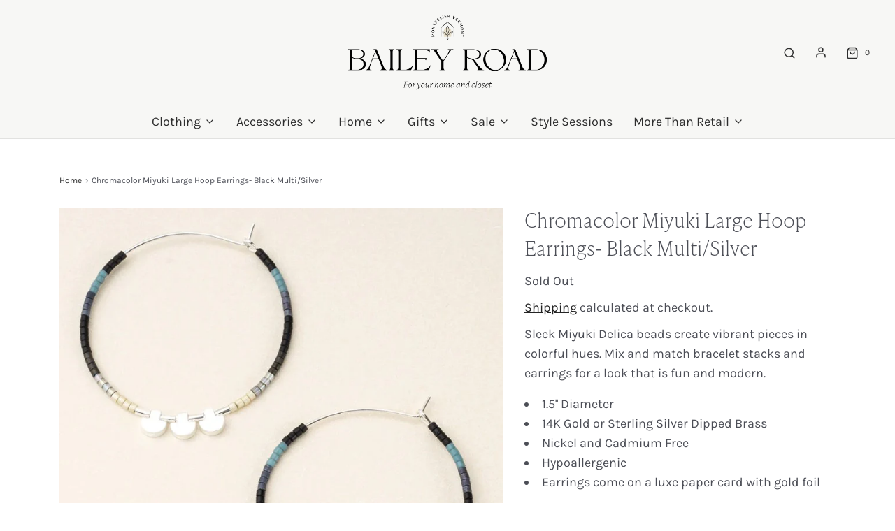

--- FILE ---
content_type: text/html; charset=utf-8
request_url: https://baileyroadvt.com/products/chromacolor-miyuki-large-hoop-earrings-black-multi-silver
body_size: 29164
content:
<!DOCTYPE html>
<!--[if lt IE 7 ]><html class="no-js ie ie6" lang="en"> <![endif]-->
<!--[if IE 7 ]><html class="no-js ie ie7" lang="en"> <![endif]-->
<!--[if IE 8 ]><html class="no-js ie ie8" lang="en"> <![endif]-->
<!--[if (gte IE 9)|!(IE)]><!-->
<html class="no-js" lang="en" fontify-lang="en">
<!--<![endif]-->

<head>

	<meta charset="utf-8">

	<!--[if lt IE 9]>
		<script src="//html5shim.googlecode.com/svn/trunk/html5.js"></script>
	<![endif]--><title>
		Scout Chromacolor Miyuki Large Hoop Earrings- Black Multi/Silver &ndash; Bailey Road
	</title>

	<link rel="preconnect" href="https://cdn.shopify.com" crossorigin>

	<script type="text/javascript">
		document.documentElement.className = document.documentElement.className.replace('no-js', 'js');
	</script>

	
	<meta name="description" content="Sleek Miyuki Delica beads create vibrant pieces in colorful hues. Mix and match bracelet stacks and earrings for a look that is fun and modern. 1.5&#39;&#39; Diameter 14K Gold or Sterling Silver Dipped Brass Nickel and Cadmium Free Hypoallergenic Earrings come on a luxe paper card with gold foil">
	

	
	<meta name="viewport" content="width=device-width, initial-scale=1" />
	

	<!-- /snippets/social-meta-tags.liquid -->


<meta property="og:site_name" content="Bailey Road">
<meta property="og:url" content="https://baileyroadvt.com/products/chromacolor-miyuki-large-hoop-earrings-black-multi-silver">
<meta property="og:title" content="Chromacolor Miyuki Large Hoop Earrings- Black Multi/Silver">
<meta property="og:type" content="product">
<meta property="og:description" content="Sleek Miyuki Delica beads create vibrant pieces in colorful hues. Mix and match bracelet stacks and earrings for a look that is fun and modern. 1.5&#39;&#39; Diameter 14K Gold or Sterling Silver Dipped Brass Nickel and Cadmium Free Hypoallergenic Earrings come on a luxe paper card with gold foil">

  <meta property="og:price:amount" content="24.99">
  <meta property="og:price:currency" content="USD">

<meta property="og:image" content="http://baileyroadvt.com/cdn/shop/products/ear_47438223-a84f-4c92-9c12-6f55a8d416be_1200x1200.jpg?v=1674503289"><meta property="og:image" content="http://baileyroadvt.com/cdn/shop/products/ear2_872519a7-02c9-450e-9168-9bbcd20ac2ba_1200x1200.jpg?v=1674503289">
<meta property="og:image:alt" content="Chromacolor Miyuki Large Hoop Earrings- Black Multi/Silver"><meta property="og:image:alt" content="Chromacolor Miyuki Large Hoop Earrings- Black Multi/Silver">
<meta property="og:image:secure_url" content="https://baileyroadvt.com/cdn/shop/products/ear_47438223-a84f-4c92-9c12-6f55a8d416be_1200x1200.jpg?v=1674503289"><meta property="og:image:secure_url" content="https://baileyroadvt.com/cdn/shop/products/ear2_872519a7-02c9-450e-9168-9bbcd20ac2ba_1200x1200.jpg?v=1674503289">


<meta name="twitter:card" content="summary_large_image">
<meta name="twitter:title" content="Chromacolor Miyuki Large Hoop Earrings- Black Multi/Silver">
<meta name="twitter:description" content="Sleek Miyuki Delica beads create vibrant pieces in colorful hues. Mix and match bracelet stacks and earrings for a look that is fun and modern. 1.5&#39;&#39; Diameter 14K Gold or Sterling Silver Dipped Brass Nickel and Cadmium Free Hypoallergenic Earrings come on a luxe paper card with gold foil">


	<link rel="canonical" href="https://baileyroadvt.com/products/chromacolor-miyuki-large-hoop-earrings-black-multi-silver" />

	<!-- CSS -->
	<style>
/*============================================================================
  Typography
==============================================================================*/





@font-face {
  font-family: "EB Garamond";
  font-weight: 400;
  font-style: normal;
  font-display: swap;
  src: url("//baileyroadvt.com/cdn/fonts/ebgaramond/ebgaramond_n4.f03b4ad40330b0ec2af5bb96f169ce0df8a12bc0.woff2") format("woff2"),
       url("//baileyroadvt.com/cdn/fonts/ebgaramond/ebgaramond_n4.73939a8b7fe7c6b6b560b459d64db062f2ba1a29.woff") format("woff");
}

@font-face {
  font-family: Karla;
  font-weight: 400;
  font-style: normal;
  font-display: swap;
  src: url("//baileyroadvt.com/cdn/fonts/karla/karla_n4.40497e07df527e6a50e58fb17ef1950c72f3e32c.woff2") format("woff2"),
       url("//baileyroadvt.com/cdn/fonts/karla/karla_n4.e9f6f9de321061073c6bfe03c28976ba8ce6ee18.woff") format("woff");
}

@font-face {
  font-family: Karla;
  font-weight: 400;
  font-style: normal;
  font-display: swap;
  src: url("//baileyroadvt.com/cdn/fonts/karla/karla_n4.40497e07df527e6a50e58fb17ef1950c72f3e32c.woff2") format("woff2"),
       url("//baileyroadvt.com/cdn/fonts/karla/karla_n4.e9f6f9de321061073c6bfe03c28976ba8ce6ee18.woff") format("woff");
}


  @font-face {
  font-family: Karla;
  font-weight: 700;
  font-style: normal;
  font-display: swap;
  src: url("//baileyroadvt.com/cdn/fonts/karla/karla_n7.4358a847d4875593d69cfc3f8cc0b44c17b3ed03.woff2") format("woff2"),
       url("//baileyroadvt.com/cdn/fonts/karla/karla_n7.96e322f6d76ce794f25fa29e55d6997c3fb656b6.woff") format("woff");
}




  @font-face {
  font-family: Karla;
  font-weight: 400;
  font-style: italic;
  font-display: swap;
  src: url("//baileyroadvt.com/cdn/fonts/karla/karla_i4.2086039c16bcc3a78a72a2f7b471e3c4a7f873a6.woff2") format("woff2"),
       url("//baileyroadvt.com/cdn/fonts/karla/karla_i4.7b9f59841a5960c16fa2a897a0716c8ebb183221.woff") format("woff");
}




  @font-face {
  font-family: Karla;
  font-weight: 700;
  font-style: italic;
  font-display: swap;
  src: url("//baileyroadvt.com/cdn/fonts/karla/karla_i7.fe031cd65d6e02906286add4f6dda06afc2615f0.woff2") format("woff2"),
       url("//baileyroadvt.com/cdn/fonts/karla/karla_i7.816d4949fa7f7d79314595d7003eda5b44e959e3.woff") format("woff");
}



/*============================================================================
  #General Variables
==============================================================================*/

:root {
  --page-background: #ffffff;

  --color-primary: #4c4e56;
  --disabled-color-primary: rgba(76, 78, 86, 0.5);
  --color-primary-opacity: rgba(76, 78, 86, 0.03);
  --link-color: #242424;
  --active-link-color: #656565;

  --button-background-color: #62633d;
  --button-background-hover-color: #8d8e72;
  --button-background-hover-color-lighten: #989980;
  --button-text-color: #ffffff;

  --sale-color: #dd5e39;
  --sale-text-color: #FFFFFF;
  --sale-color-faint: rgba(221, 94, 57, 0.1);
  --sold-out-color: #242424;
  --sold-out-text-color: #ffffff;

  --header-background: #f7f7f5;
  --header-text: #2e2e2e;
  --header-border-color: rgba(46, 46, 46, 0.1);
  --header-border-color-dark: rgba(46, 46, 46, 0.15);
  --header-hover-background-color: rgba(46, 46, 46, 0.1);
  --header-overlay-text: #4c4e56;

  --sticky-header-background: #ffffff;
  --sticky-header-text: #2e2e2e;
  --sticky-header-border: rgba(46, 46, 46, 0.1);

  --mobile-menu-text: #242424;
  --mobile-menu-background: #e7dfcc;
  --mobile-menu-border-color: rgba(36, 36, 36, 0.5);

  --footer-background: #62633d;
  --footer-text: #ffffff;
  --footer-hover-background-color: rgba(255, 255, 255, 0.1);


  --pop-up-text: #242424;
  --pop-up-background: #fff;

  --secondary-color: rgba(0, 0, 0, 1) !default;
  --select-padding: 5px;
  --select-radius: 2px !default;

  --border-color: rgba(76, 78, 86, 0.5);
  --border-search: rgba(46, 46, 46, 0.1);
  --border-color-subtle: rgba(76, 78, 86, 0.1);
  --border-color-subtle-darken: #404248;

  --color-scheme-light-background: #f7f7f5;
  --color-scheme-light-background-hover: rgba(247, 247, 245, 0.1);
  --color-scheme-light-text: #656565;
  --color-scheme-light-text-hover: rgba(101, 101, 101, 0.7);
  --color-scheme-light-input-hover: rgba(101, 101, 101, 0.1);
  --color-scheme-light-link: #656565;
  --color-scheme-light-link-active: #656565;

  --color-scheme-accent-background: #dd5e39;
  --color-scheme-accent-background-hover: rgba(221, 94, 57, 0.1);
  --color-scheme-accent-text: #ffffff;
  --color-scheme-accent-text-hover: rgba(255, 255, 255, 0.7);
  --color-scheme-accent-input-hover: rgba(255, 255, 255, 0.1);
  --color-scheme-accent-link: #ffffff;
  --color-scheme-accent-link-active: #ffffff;

  --color-scheme-dark-background: #e7dfcc;
  --color-scheme-dark-background-hover: rgba(231, 223, 204, 0.1);
  --color-scheme-dark-text: #F3F3F3;
  --color-scheme-dark-text-hover: rgba(243, 243, 243, 0.7);
  --color-scheme-dark-input-hover: rgba(243, 243, 243, 0.1);
  --color-scheme-dark-link: #dd5e39;
  --color-scheme-dark-link-active: #F3F3F3;

  --header-font-stack: "EB Garamond", serif;
  --header-font-weight: 400;
  --header-font-style: normal;
  --header-font-transform: none;

  
  --header-letter-spacing: normal;
  

  --body-font-stack: Karla, sans-serif;
  --body-font-weight: 400;
  --body-font-style: normal;
  --body-font-size-int: 18;
  --body-font-size: 18px;

  --subheading-font-stack: Karla, sans-serif;
  --subheading-font-weight: 400;
  --subheading-font-style: normal;
  --subheading-font-transform: uppercase;
  --subheading-case: uppercase;

  
  --heading-base: 40;
  --subheading-base: 14;
  --subheading-2-font-size: 16px;
  --subheading-2-line-height: 20px;
  --product-titles: 28;
  --subpage-header: 28;
  --subpage-header-px: 28px;
  --subpage-header-line-height: 40px;
  --heading-font-size: 40px;
  --heading-line-height: 52px;
  --subheading-font-size: 14px;
  --subheading-line-height: 18px;
  

  --color-image-overlay: #242424;
  --color-image-overlay-text: #ffffff;
  --image-overlay-opacity: calc(0 / 100);

  --flexslider-icon-eot: //baileyroadvt.com/cdn/shop/t/5/assets/flexslider-icon.eot?v=70838442330258149421645143630;
  --flexslider-icon-eot-ie: //baileyroadvt.com/cdn/shop/t/5/assets/flexslider-icon.eot%23iefix?v=6980;
  --flexslider-icon-woff: //baileyroadvt.com/cdn/shop/t/5/assets/flexslider-icon.eot?v=70838442330258149421645143630;
  --flexslider-icon-ttf: //baileyroadvt.com/cdn/shop/t/5/assets/flexslider-icon.eot?v=70838442330258149421645143630;
  --flexslider-icon-svg: //baileyroadvt.com/cdn/shop/t/5/assets/flexslider-icon.eot?v=70838442330258149421645143630;

  --delete-button-png: //baileyroadvt.com/cdn/shop/t/5/assets/delete.png?v=6980;
  --loader-svg: //baileyroadvt.com/cdn/shop/t/5/assets/loader.svg?v=119822953187440061741645143632;

  
  --mobile-menu-link-transform: none;
  --mobile-menu-link-letter-spacing: 0;
  

  
  --buttons-transform: uppercase;
  --buttons-letter-spacing: 2px;
  

  
    --button-font-family: var(--body-font-stack);
    --button-font-weight: var(--body-font-weight);
    --button-font-style: var(--body-font-style);
    --button-font-size: var(--body-font-size);
  

  
    --button-font-size-int: calc(var(--body-font-size-int) - 2);
  

  
    --subheading-letter-spacing: 1px;
  

  
    --nav-font-family: var(--body-font-stack);
    --nav-font-weight: var(--body-font-weight);
    --nav-font-style: var(--body-font-style);
  

  
    --nav-text-transform: none;
    --nav-letter-spacing: 0;
  

  
    --nav-font-size-int: var(--body-font-size-int);
  

  --password-text-color: #000000;
  --password-error-background: #feebeb;
  --password-error-text: #7e1412;
  --password-login-background: #111111;
  --password-login-text: #b8b8b8;
  --password-btn-text: #ffffff;
  --password-btn-background: #000000;
  --password-btn-background-success: #4caf50;
  --success-color: #28a745;
  --error-color: #b94a48;

  /* Shop Pay Installments variables */
  --color-body: #ffffff;
  --color-bg: #ffffff;
}
</style>


	
	<link rel="preload" href="//baileyroadvt.com/cdn/shop/t/5/assets/theme-product.min.css?v=37544450903508446141645143648" as="style">
	<link href="//baileyroadvt.com/cdn/shop/t/5/assets/theme-product.min.css?v=37544450903508446141645143648" rel="stylesheet" type="text/css" media="all" />
	

	<link href="//baileyroadvt.com/cdn/shop/t/5/assets/custom.css?v=147970213329311531241647835796" rel="stylesheet" type="text/css" media="all" />

	

	

	
	<link rel="shortcut icon" href="//baileyroadvt.com/cdn/shop/files/BaileyRoad_RGB_Icon_FullColor_ef1c6e6e-c71b-4947-939e-005ff0fbc4ae_32x32.png?v=1646106850" type="image/png">
	

	<link rel="sitemap" type="application/xml" title="Sitemap" href="/sitemap.xml" />

	<script>window.performance && window.performance.mark && window.performance.mark('shopify.content_for_header.start');</script><meta name="facebook-domain-verification" content="leploy8kdso6em07kjcxqr6zl34kbu">
<meta name="google-site-verification" content="xVz_WLx3G3wSpq_wc1fck8nIZuX9-1oJCKS9IAMGTl0">
<meta id="shopify-digital-wallet" name="shopify-digital-wallet" content="/29699702832/digital_wallets/dialog">
<meta name="shopify-checkout-api-token" content="50c217d67eb8c34eb285ea89d965dd49">
<meta id="in-context-paypal-metadata" data-shop-id="29699702832" data-venmo-supported="false" data-environment="production" data-locale="en_US" data-paypal-v4="true" data-currency="USD">
<link rel="alternate" type="application/json+oembed" href="https://baileyroadvt.com/products/chromacolor-miyuki-large-hoop-earrings-black-multi-silver.oembed">
<script async="async" src="/checkouts/internal/preloads.js?locale=en-US"></script>
<link rel="preconnect" href="https://shop.app" crossorigin="anonymous">
<script async="async" src="https://shop.app/checkouts/internal/preloads.js?locale=en-US&shop_id=29699702832" crossorigin="anonymous"></script>
<script id="apple-pay-shop-capabilities" type="application/json">{"shopId":29699702832,"countryCode":"US","currencyCode":"USD","merchantCapabilities":["supports3DS"],"merchantId":"gid:\/\/shopify\/Shop\/29699702832","merchantName":"Bailey Road","requiredBillingContactFields":["postalAddress","email"],"requiredShippingContactFields":["postalAddress","email"],"shippingType":"shipping","supportedNetworks":["visa","masterCard","amex","discover","elo","jcb"],"total":{"type":"pending","label":"Bailey Road","amount":"1.00"},"shopifyPaymentsEnabled":true,"supportsSubscriptions":true}</script>
<script id="shopify-features" type="application/json">{"accessToken":"50c217d67eb8c34eb285ea89d965dd49","betas":["rich-media-storefront-analytics"],"domain":"baileyroadvt.com","predictiveSearch":true,"shopId":29699702832,"locale":"en"}</script>
<script>var Shopify = Shopify || {};
Shopify.shop = "bailey-road-llc.myshopify.com";
Shopify.locale = "en";
Shopify.currency = {"active":"USD","rate":"1.0"};
Shopify.country = "US";
Shopify.theme = {"name":"Envy","id":121842663472,"schema_name":"Envy","schema_version":"31.0.1","theme_store_id":411,"role":"main"};
Shopify.theme.handle = "null";
Shopify.theme.style = {"id":null,"handle":null};
Shopify.cdnHost = "baileyroadvt.com/cdn";
Shopify.routes = Shopify.routes || {};
Shopify.routes.root = "/";</script>
<script type="module">!function(o){(o.Shopify=o.Shopify||{}).modules=!0}(window);</script>
<script>!function(o){function n(){var o=[];function n(){o.push(Array.prototype.slice.apply(arguments))}return n.q=o,n}var t=o.Shopify=o.Shopify||{};t.loadFeatures=n(),t.autoloadFeatures=n()}(window);</script>
<script>
  window.ShopifyPay = window.ShopifyPay || {};
  window.ShopifyPay.apiHost = "shop.app\/pay";
  window.ShopifyPay.redirectState = null;
</script>
<script id="shop-js-analytics" type="application/json">{"pageType":"product"}</script>
<script defer="defer" async type="module" src="//baileyroadvt.com/cdn/shopifycloud/shop-js/modules/v2/client.init-shop-cart-sync_BdyHc3Nr.en.esm.js"></script>
<script defer="defer" async type="module" src="//baileyroadvt.com/cdn/shopifycloud/shop-js/modules/v2/chunk.common_Daul8nwZ.esm.js"></script>
<script type="module">
  await import("//baileyroadvt.com/cdn/shopifycloud/shop-js/modules/v2/client.init-shop-cart-sync_BdyHc3Nr.en.esm.js");
await import("//baileyroadvt.com/cdn/shopifycloud/shop-js/modules/v2/chunk.common_Daul8nwZ.esm.js");

  window.Shopify.SignInWithShop?.initShopCartSync?.({"fedCMEnabled":true,"windoidEnabled":true});

</script>
<script>
  window.Shopify = window.Shopify || {};
  if (!window.Shopify.featureAssets) window.Shopify.featureAssets = {};
  window.Shopify.featureAssets['shop-js'] = {"shop-cart-sync":["modules/v2/client.shop-cart-sync_QYOiDySF.en.esm.js","modules/v2/chunk.common_Daul8nwZ.esm.js"],"init-fed-cm":["modules/v2/client.init-fed-cm_DchLp9rc.en.esm.js","modules/v2/chunk.common_Daul8nwZ.esm.js"],"shop-button":["modules/v2/client.shop-button_OV7bAJc5.en.esm.js","modules/v2/chunk.common_Daul8nwZ.esm.js"],"init-windoid":["modules/v2/client.init-windoid_DwxFKQ8e.en.esm.js","modules/v2/chunk.common_Daul8nwZ.esm.js"],"shop-cash-offers":["modules/v2/client.shop-cash-offers_DWtL6Bq3.en.esm.js","modules/v2/chunk.common_Daul8nwZ.esm.js","modules/v2/chunk.modal_CQq8HTM6.esm.js"],"shop-toast-manager":["modules/v2/client.shop-toast-manager_CX9r1SjA.en.esm.js","modules/v2/chunk.common_Daul8nwZ.esm.js"],"init-shop-email-lookup-coordinator":["modules/v2/client.init-shop-email-lookup-coordinator_UhKnw74l.en.esm.js","modules/v2/chunk.common_Daul8nwZ.esm.js"],"pay-button":["modules/v2/client.pay-button_DzxNnLDY.en.esm.js","modules/v2/chunk.common_Daul8nwZ.esm.js"],"avatar":["modules/v2/client.avatar_BTnouDA3.en.esm.js"],"init-shop-cart-sync":["modules/v2/client.init-shop-cart-sync_BdyHc3Nr.en.esm.js","modules/v2/chunk.common_Daul8nwZ.esm.js"],"shop-login-button":["modules/v2/client.shop-login-button_D8B466_1.en.esm.js","modules/v2/chunk.common_Daul8nwZ.esm.js","modules/v2/chunk.modal_CQq8HTM6.esm.js"],"init-customer-accounts-sign-up":["modules/v2/client.init-customer-accounts-sign-up_C8fpPm4i.en.esm.js","modules/v2/client.shop-login-button_D8B466_1.en.esm.js","modules/v2/chunk.common_Daul8nwZ.esm.js","modules/v2/chunk.modal_CQq8HTM6.esm.js"],"init-shop-for-new-customer-accounts":["modules/v2/client.init-shop-for-new-customer-accounts_CVTO0Ztu.en.esm.js","modules/v2/client.shop-login-button_D8B466_1.en.esm.js","modules/v2/chunk.common_Daul8nwZ.esm.js","modules/v2/chunk.modal_CQq8HTM6.esm.js"],"init-customer-accounts":["modules/v2/client.init-customer-accounts_dRgKMfrE.en.esm.js","modules/v2/client.shop-login-button_D8B466_1.en.esm.js","modules/v2/chunk.common_Daul8nwZ.esm.js","modules/v2/chunk.modal_CQq8HTM6.esm.js"],"shop-follow-button":["modules/v2/client.shop-follow-button_CkZpjEct.en.esm.js","modules/v2/chunk.common_Daul8nwZ.esm.js","modules/v2/chunk.modal_CQq8HTM6.esm.js"],"lead-capture":["modules/v2/client.lead-capture_BntHBhfp.en.esm.js","modules/v2/chunk.common_Daul8nwZ.esm.js","modules/v2/chunk.modal_CQq8HTM6.esm.js"],"checkout-modal":["modules/v2/client.checkout-modal_CfxcYbTm.en.esm.js","modules/v2/chunk.common_Daul8nwZ.esm.js","modules/v2/chunk.modal_CQq8HTM6.esm.js"],"shop-login":["modules/v2/client.shop-login_Da4GZ2H6.en.esm.js","modules/v2/chunk.common_Daul8nwZ.esm.js","modules/v2/chunk.modal_CQq8HTM6.esm.js"],"payment-terms":["modules/v2/client.payment-terms_MV4M3zvL.en.esm.js","modules/v2/chunk.common_Daul8nwZ.esm.js","modules/v2/chunk.modal_CQq8HTM6.esm.js"]};
</script>
<script>(function() {
  var isLoaded = false;
  function asyncLoad() {
    if (isLoaded) return;
    isLoaded = true;
    var urls = ["https:\/\/servicify-appointments.herokuapp.com\/public\/frontend-v1.0.0.js?shop=bailey-road-llc.myshopify.com","https:\/\/chimpstatic.com\/mcjs-connected\/js\/users\/141e196ef4687d5a3b2b59bf1\/d20a0cad50465d5e9a5054b34.js?shop=bailey-road-llc.myshopify.com","https:\/\/creditsyard.com\/js\/integrations\/script.js?shop=bailey-road-llc.myshopify.com"];
    for (var i = 0; i < urls.length; i++) {
      var s = document.createElement('script');
      s.type = 'text/javascript';
      s.async = true;
      s.src = urls[i];
      var x = document.getElementsByTagName('script')[0];
      x.parentNode.insertBefore(s, x);
    }
  };
  if(window.attachEvent) {
    window.attachEvent('onload', asyncLoad);
  } else {
    window.addEventListener('load', asyncLoad, false);
  }
})();</script>
<script id="__st">var __st={"a":29699702832,"offset":-18000,"reqid":"1c2f60c3-dac2-4f85-915e-dfe8a1af0bdc-1769010925","pageurl":"baileyroadvt.com\/products\/chromacolor-miyuki-large-hoop-earrings-black-multi-silver","u":"ea2715ae6576","p":"product","rtyp":"product","rid":8081712120111};</script>
<script>window.ShopifyPaypalV4VisibilityTracking = true;</script>
<script id="captcha-bootstrap">!function(){'use strict';const t='contact',e='account',n='new_comment',o=[[t,t],['blogs',n],['comments',n],[t,'customer']],c=[[e,'customer_login'],[e,'guest_login'],[e,'recover_customer_password'],[e,'create_customer']],r=t=>t.map((([t,e])=>`form[action*='/${t}']:not([data-nocaptcha='true']) input[name='form_type'][value='${e}']`)).join(','),a=t=>()=>t?[...document.querySelectorAll(t)].map((t=>t.form)):[];function s(){const t=[...o],e=r(t);return a(e)}const i='password',u='form_key',d=['recaptcha-v3-token','g-recaptcha-response','h-captcha-response',i],f=()=>{try{return window.sessionStorage}catch{return}},m='__shopify_v',_=t=>t.elements[u];function p(t,e,n=!1){try{const o=window.sessionStorage,c=JSON.parse(o.getItem(e)),{data:r}=function(t){const{data:e,action:n}=t;return t[m]||n?{data:e,action:n}:{data:t,action:n}}(c);for(const[e,n]of Object.entries(r))t.elements[e]&&(t.elements[e].value=n);n&&o.removeItem(e)}catch(o){console.error('form repopulation failed',{error:o})}}const l='form_type',E='cptcha';function T(t){t.dataset[E]=!0}const w=window,h=w.document,L='Shopify',v='ce_forms',y='captcha';let A=!1;((t,e)=>{const n=(g='f06e6c50-85a8-45c8-87d0-21a2b65856fe',I='https://cdn.shopify.com/shopifycloud/storefront-forms-hcaptcha/ce_storefront_forms_captcha_hcaptcha.v1.5.2.iife.js',D={infoText:'Protected by hCaptcha',privacyText:'Privacy',termsText:'Terms'},(t,e,n)=>{const o=w[L][v],c=o.bindForm;if(c)return c(t,g,e,D).then(n);var r;o.q.push([[t,g,e,D],n]),r=I,A||(h.body.append(Object.assign(h.createElement('script'),{id:'captcha-provider',async:!0,src:r})),A=!0)});var g,I,D;w[L]=w[L]||{},w[L][v]=w[L][v]||{},w[L][v].q=[],w[L][y]=w[L][y]||{},w[L][y].protect=function(t,e){n(t,void 0,e),T(t)},Object.freeze(w[L][y]),function(t,e,n,w,h,L){const[v,y,A,g]=function(t,e,n){const i=e?o:[],u=t?c:[],d=[...i,...u],f=r(d),m=r(i),_=r(d.filter((([t,e])=>n.includes(e))));return[a(f),a(m),a(_),s()]}(w,h,L),I=t=>{const e=t.target;return e instanceof HTMLFormElement?e:e&&e.form},D=t=>v().includes(t);t.addEventListener('submit',(t=>{const e=I(t);if(!e)return;const n=D(e)&&!e.dataset.hcaptchaBound&&!e.dataset.recaptchaBound,o=_(e),c=g().includes(e)&&(!o||!o.value);(n||c)&&t.preventDefault(),c&&!n&&(function(t){try{if(!f())return;!function(t){const e=f();if(!e)return;const n=_(t);if(!n)return;const o=n.value;o&&e.removeItem(o)}(t);const e=Array.from(Array(32),(()=>Math.random().toString(36)[2])).join('');!function(t,e){_(t)||t.append(Object.assign(document.createElement('input'),{type:'hidden',name:u})),t.elements[u].value=e}(t,e),function(t,e){const n=f();if(!n)return;const o=[...t.querySelectorAll(`input[type='${i}']`)].map((({name:t})=>t)),c=[...d,...o],r={};for(const[a,s]of new FormData(t).entries())c.includes(a)||(r[a]=s);n.setItem(e,JSON.stringify({[m]:1,action:t.action,data:r}))}(t,e)}catch(e){console.error('failed to persist form',e)}}(e),e.submit())}));const S=(t,e)=>{t&&!t.dataset[E]&&(n(t,e.some((e=>e===t))),T(t))};for(const o of['focusin','change'])t.addEventListener(o,(t=>{const e=I(t);D(e)&&S(e,y())}));const B=e.get('form_key'),M=e.get(l),P=B&&M;t.addEventListener('DOMContentLoaded',(()=>{const t=y();if(P)for(const e of t)e.elements[l].value===M&&p(e,B);[...new Set([...A(),...v().filter((t=>'true'===t.dataset.shopifyCaptcha))])].forEach((e=>S(e,t)))}))}(h,new URLSearchParams(w.location.search),n,t,e,['guest_login'])})(!0,!0)}();</script>
<script integrity="sha256-4kQ18oKyAcykRKYeNunJcIwy7WH5gtpwJnB7kiuLZ1E=" data-source-attribution="shopify.loadfeatures" defer="defer" src="//baileyroadvt.com/cdn/shopifycloud/storefront/assets/storefront/load_feature-a0a9edcb.js" crossorigin="anonymous"></script>
<script crossorigin="anonymous" defer="defer" src="//baileyroadvt.com/cdn/shopifycloud/storefront/assets/shopify_pay/storefront-65b4c6d7.js?v=20250812"></script>
<script data-source-attribution="shopify.dynamic_checkout.dynamic.init">var Shopify=Shopify||{};Shopify.PaymentButton=Shopify.PaymentButton||{isStorefrontPortableWallets:!0,init:function(){window.Shopify.PaymentButton.init=function(){};var t=document.createElement("script");t.src="https://baileyroadvt.com/cdn/shopifycloud/portable-wallets/latest/portable-wallets.en.js",t.type="module",document.head.appendChild(t)}};
</script>
<script data-source-attribution="shopify.dynamic_checkout.buyer_consent">
  function portableWalletsHideBuyerConsent(e){var t=document.getElementById("shopify-buyer-consent"),n=document.getElementById("shopify-subscription-policy-button");t&&n&&(t.classList.add("hidden"),t.setAttribute("aria-hidden","true"),n.removeEventListener("click",e))}function portableWalletsShowBuyerConsent(e){var t=document.getElementById("shopify-buyer-consent"),n=document.getElementById("shopify-subscription-policy-button");t&&n&&(t.classList.remove("hidden"),t.removeAttribute("aria-hidden"),n.addEventListener("click",e))}window.Shopify?.PaymentButton&&(window.Shopify.PaymentButton.hideBuyerConsent=portableWalletsHideBuyerConsent,window.Shopify.PaymentButton.showBuyerConsent=portableWalletsShowBuyerConsent);
</script>
<script>
  function portableWalletsCleanup(e){e&&e.src&&console.error("Failed to load portable wallets script "+e.src);var t=document.querySelectorAll("shopify-accelerated-checkout .shopify-payment-button__skeleton, shopify-accelerated-checkout-cart .wallet-cart-button__skeleton"),e=document.getElementById("shopify-buyer-consent");for(let e=0;e<t.length;e++)t[e].remove();e&&e.remove()}function portableWalletsNotLoadedAsModule(e){e instanceof ErrorEvent&&"string"==typeof e.message&&e.message.includes("import.meta")&&"string"==typeof e.filename&&e.filename.includes("portable-wallets")&&(window.removeEventListener("error",portableWalletsNotLoadedAsModule),window.Shopify.PaymentButton.failedToLoad=e,"loading"===document.readyState?document.addEventListener("DOMContentLoaded",window.Shopify.PaymentButton.init):window.Shopify.PaymentButton.init())}window.addEventListener("error",portableWalletsNotLoadedAsModule);
</script>

<script type="module" src="https://baileyroadvt.com/cdn/shopifycloud/portable-wallets/latest/portable-wallets.en.js" onError="portableWalletsCleanup(this)" crossorigin="anonymous"></script>
<script nomodule>
  document.addEventListener("DOMContentLoaded", portableWalletsCleanup);
</script>

<link id="shopify-accelerated-checkout-styles" rel="stylesheet" media="screen" href="https://baileyroadvt.com/cdn/shopifycloud/portable-wallets/latest/accelerated-checkout-backwards-compat.css" crossorigin="anonymous">
<style id="shopify-accelerated-checkout-cart">
        #shopify-buyer-consent {
  margin-top: 1em;
  display: inline-block;
  width: 100%;
}

#shopify-buyer-consent.hidden {
  display: none;
}

#shopify-subscription-policy-button {
  background: none;
  border: none;
  padding: 0;
  text-decoration: underline;
  font-size: inherit;
  cursor: pointer;
}

#shopify-subscription-policy-button::before {
  box-shadow: none;
}

      </style>

<script>window.performance && window.performance.mark && window.performance.mark('shopify.content_for_header.end');</script> 
 <style type="text/css" id="nitro-fontify" >
	/** {"overwrite":true,"mobile":true,"desktop":true,"stylesheet":null,"languages":["all"]}**/
							@media  only screen and (min-width: 970px) {
				@font-face {
					font-family: 'IvyPresto';
					src: url(https://cdn.shopify.com/s/files/1/2800/8456/t/7/assets/bailey-road-llc-ivypresto.otf?v=1649271077);
				}
				h1,h2,h3{
					font-family: 'IvyPresto' !important;
					
					
					/** 5 **/
				}
			}
		 
					@media  only screen and (max-width: 970px) {
				@font-face {
					font-family: 'IvyPresto';
					src: url(https://cdn.shopify.com/s/files/1/2800/8456/t/7/assets/bailey-road-llc-ivypresto.otf?v=1649271077);
				}
				h1,h2,h3{
					font-family: 'IvyPresto' !important;
					
					/** 4 **/
				}
			}
		 
		 
		
	</style>
 
 <script src="//baileyroadvt.com/cdn/shop/t/5/assets/servicify-asset.js?v=91877444645881521031645731711" type="text/javascript"></script>

	<script type="text/javascript">
		window.wetheme = {
			name: 'Envy',
		};
	</script>

	

	




<script>
	window.StoreCreditInit = {
		shop: 'bailey-road-llc.myshopify.com',
		cashback_widget_status: 0
	}
</script>




<script src="https://cdn.shopify.com/extensions/019bdea4-8ffa-7fb4-bef9-0c5a09d0c152/digital-appointments-414/assets/embedInit.js" type="text/javascript" defer="defer"></script>
<link href="https://cdn.shopify.com/extensions/019bdea4-8ffa-7fb4-bef9-0c5a09d0c152/digital-appointments-414/assets/style.css" rel="stylesheet" type="text/css" media="all">
<link href="https://monorail-edge.shopifysvc.com" rel="dns-prefetch">
<script>(function(){if ("sendBeacon" in navigator && "performance" in window) {try {var session_token_from_headers = performance.getEntriesByType('navigation')[0].serverTiming.find(x => x.name == '_s').description;} catch {var session_token_from_headers = undefined;}var session_cookie_matches = document.cookie.match(/_shopify_s=([^;]*)/);var session_token_from_cookie = session_cookie_matches && session_cookie_matches.length === 2 ? session_cookie_matches[1] : "";var session_token = session_token_from_headers || session_token_from_cookie || "";function handle_abandonment_event(e) {var entries = performance.getEntries().filter(function(entry) {return /monorail-edge.shopifysvc.com/.test(entry.name);});if (!window.abandonment_tracked && entries.length === 0) {window.abandonment_tracked = true;var currentMs = Date.now();var navigation_start = performance.timing.navigationStart;var payload = {shop_id: 29699702832,url: window.location.href,navigation_start,duration: currentMs - navigation_start,session_token,page_type: "product"};window.navigator.sendBeacon("https://monorail-edge.shopifysvc.com/v1/produce", JSON.stringify({schema_id: "online_store_buyer_site_abandonment/1.1",payload: payload,metadata: {event_created_at_ms: currentMs,event_sent_at_ms: currentMs}}));}}window.addEventListener('pagehide', handle_abandonment_event);}}());</script>
<script id="web-pixels-manager-setup">(function e(e,d,r,n,o){if(void 0===o&&(o={}),!Boolean(null===(a=null===(i=window.Shopify)||void 0===i?void 0:i.analytics)||void 0===a?void 0:a.replayQueue)){var i,a;window.Shopify=window.Shopify||{};var t=window.Shopify;t.analytics=t.analytics||{};var s=t.analytics;s.replayQueue=[],s.publish=function(e,d,r){return s.replayQueue.push([e,d,r]),!0};try{self.performance.mark("wpm:start")}catch(e){}var l=function(){var e={modern:/Edge?\/(1{2}[4-9]|1[2-9]\d|[2-9]\d{2}|\d{4,})\.\d+(\.\d+|)|Firefox\/(1{2}[4-9]|1[2-9]\d|[2-9]\d{2}|\d{4,})\.\d+(\.\d+|)|Chrom(ium|e)\/(9{2}|\d{3,})\.\d+(\.\d+|)|(Maci|X1{2}).+ Version\/(15\.\d+|(1[6-9]|[2-9]\d|\d{3,})\.\d+)([,.]\d+|)( \(\w+\)|)( Mobile\/\w+|) Safari\/|Chrome.+OPR\/(9{2}|\d{3,})\.\d+\.\d+|(CPU[ +]OS|iPhone[ +]OS|CPU[ +]iPhone|CPU IPhone OS|CPU iPad OS)[ +]+(15[._]\d+|(1[6-9]|[2-9]\d|\d{3,})[._]\d+)([._]\d+|)|Android:?[ /-](13[3-9]|1[4-9]\d|[2-9]\d{2}|\d{4,})(\.\d+|)(\.\d+|)|Android.+Firefox\/(13[5-9]|1[4-9]\d|[2-9]\d{2}|\d{4,})\.\d+(\.\d+|)|Android.+Chrom(ium|e)\/(13[3-9]|1[4-9]\d|[2-9]\d{2}|\d{4,})\.\d+(\.\d+|)|SamsungBrowser\/([2-9]\d|\d{3,})\.\d+/,legacy:/Edge?\/(1[6-9]|[2-9]\d|\d{3,})\.\d+(\.\d+|)|Firefox\/(5[4-9]|[6-9]\d|\d{3,})\.\d+(\.\d+|)|Chrom(ium|e)\/(5[1-9]|[6-9]\d|\d{3,})\.\d+(\.\d+|)([\d.]+$|.*Safari\/(?![\d.]+ Edge\/[\d.]+$))|(Maci|X1{2}).+ Version\/(10\.\d+|(1[1-9]|[2-9]\d|\d{3,})\.\d+)([,.]\d+|)( \(\w+\)|)( Mobile\/\w+|) Safari\/|Chrome.+OPR\/(3[89]|[4-9]\d|\d{3,})\.\d+\.\d+|(CPU[ +]OS|iPhone[ +]OS|CPU[ +]iPhone|CPU IPhone OS|CPU iPad OS)[ +]+(10[._]\d+|(1[1-9]|[2-9]\d|\d{3,})[._]\d+)([._]\d+|)|Android:?[ /-](13[3-9]|1[4-9]\d|[2-9]\d{2}|\d{4,})(\.\d+|)(\.\d+|)|Mobile Safari.+OPR\/([89]\d|\d{3,})\.\d+\.\d+|Android.+Firefox\/(13[5-9]|1[4-9]\d|[2-9]\d{2}|\d{4,})\.\d+(\.\d+|)|Android.+Chrom(ium|e)\/(13[3-9]|1[4-9]\d|[2-9]\d{2}|\d{4,})\.\d+(\.\d+|)|Android.+(UC? ?Browser|UCWEB|U3)[ /]?(15\.([5-9]|\d{2,})|(1[6-9]|[2-9]\d|\d{3,})\.\d+)\.\d+|SamsungBrowser\/(5\.\d+|([6-9]|\d{2,})\.\d+)|Android.+MQ{2}Browser\/(14(\.(9|\d{2,})|)|(1[5-9]|[2-9]\d|\d{3,})(\.\d+|))(\.\d+|)|K[Aa][Ii]OS\/(3\.\d+|([4-9]|\d{2,})\.\d+)(\.\d+|)/},d=e.modern,r=e.legacy,n=navigator.userAgent;return n.match(d)?"modern":n.match(r)?"legacy":"unknown"}(),u="modern"===l?"modern":"legacy",c=(null!=n?n:{modern:"",legacy:""})[u],f=function(e){return[e.baseUrl,"/wpm","/b",e.hashVersion,"modern"===e.buildTarget?"m":"l",".js"].join("")}({baseUrl:d,hashVersion:r,buildTarget:u}),m=function(e){var d=e.version,r=e.bundleTarget,n=e.surface,o=e.pageUrl,i=e.monorailEndpoint;return{emit:function(e){var a=e.status,t=e.errorMsg,s=(new Date).getTime(),l=JSON.stringify({metadata:{event_sent_at_ms:s},events:[{schema_id:"web_pixels_manager_load/3.1",payload:{version:d,bundle_target:r,page_url:o,status:a,surface:n,error_msg:t},metadata:{event_created_at_ms:s}}]});if(!i)return console&&console.warn&&console.warn("[Web Pixels Manager] No Monorail endpoint provided, skipping logging."),!1;try{return self.navigator.sendBeacon.bind(self.navigator)(i,l)}catch(e){}var u=new XMLHttpRequest;try{return u.open("POST",i,!0),u.setRequestHeader("Content-Type","text/plain"),u.send(l),!0}catch(e){return console&&console.warn&&console.warn("[Web Pixels Manager] Got an unhandled error while logging to Monorail."),!1}}}}({version:r,bundleTarget:l,surface:e.surface,pageUrl:self.location.href,monorailEndpoint:e.monorailEndpoint});try{o.browserTarget=l,function(e){var d=e.src,r=e.async,n=void 0===r||r,o=e.onload,i=e.onerror,a=e.sri,t=e.scriptDataAttributes,s=void 0===t?{}:t,l=document.createElement("script"),u=document.querySelector("head"),c=document.querySelector("body");if(l.async=n,l.src=d,a&&(l.integrity=a,l.crossOrigin="anonymous"),s)for(var f in s)if(Object.prototype.hasOwnProperty.call(s,f))try{l.dataset[f]=s[f]}catch(e){}if(o&&l.addEventListener("load",o),i&&l.addEventListener("error",i),u)u.appendChild(l);else{if(!c)throw new Error("Did not find a head or body element to append the script");c.appendChild(l)}}({src:f,async:!0,onload:function(){if(!function(){var e,d;return Boolean(null===(d=null===(e=window.Shopify)||void 0===e?void 0:e.analytics)||void 0===d?void 0:d.initialized)}()){var d=window.webPixelsManager.init(e)||void 0;if(d){var r=window.Shopify.analytics;r.replayQueue.forEach((function(e){var r=e[0],n=e[1],o=e[2];d.publishCustomEvent(r,n,o)})),r.replayQueue=[],r.publish=d.publishCustomEvent,r.visitor=d.visitor,r.initialized=!0}}},onerror:function(){return m.emit({status:"failed",errorMsg:"".concat(f," has failed to load")})},sri:function(e){var d=/^sha384-[A-Za-z0-9+/=]+$/;return"string"==typeof e&&d.test(e)}(c)?c:"",scriptDataAttributes:o}),m.emit({status:"loading"})}catch(e){m.emit({status:"failed",errorMsg:(null==e?void 0:e.message)||"Unknown error"})}}})({shopId: 29699702832,storefrontBaseUrl: "https://baileyroadvt.com",extensionsBaseUrl: "https://extensions.shopifycdn.com/cdn/shopifycloud/web-pixels-manager",monorailEndpoint: "https://monorail-edge.shopifysvc.com/unstable/produce_batch",surface: "storefront-renderer",enabledBetaFlags: ["2dca8a86"],webPixelsConfigList: [{"id":"2072183087","configuration":"{\"accountID\":\"RKjrMc\",\"webPixelConfig\":\"eyJlbmFibGVBZGRlZFRvQ2FydEV2ZW50cyI6IHRydWV9\"}","eventPayloadVersion":"v1","runtimeContext":"STRICT","scriptVersion":"524f6c1ee37bacdca7657a665bdca589","type":"APP","apiClientId":123074,"privacyPurposes":["ANALYTICS","MARKETING"],"dataSharingAdjustments":{"protectedCustomerApprovalScopes":["read_customer_address","read_customer_email","read_customer_name","read_customer_personal_data","read_customer_phone"]}},{"id":"868712751","configuration":"{\"config\":\"{\\\"pixel_id\\\":\\\"GT-TBBCTPK\\\",\\\"target_country\\\":\\\"US\\\",\\\"gtag_events\\\":[{\\\"type\\\":\\\"purchase\\\",\\\"action_label\\\":\\\"MC-K77G55L8LW\\\"},{\\\"type\\\":\\\"page_view\\\",\\\"action_label\\\":\\\"MC-K77G55L8LW\\\"},{\\\"type\\\":\\\"view_item\\\",\\\"action_label\\\":\\\"MC-K77G55L8LW\\\"}],\\\"enable_monitoring_mode\\\":false}\"}","eventPayloadVersion":"v1","runtimeContext":"OPEN","scriptVersion":"b2a88bafab3e21179ed38636efcd8a93","type":"APP","apiClientId":1780363,"privacyPurposes":[],"dataSharingAdjustments":{"protectedCustomerApprovalScopes":["read_customer_address","read_customer_email","read_customer_name","read_customer_personal_data","read_customer_phone"]}},{"id":"337248559","configuration":"{\"pixel_id\":\"664268771359009\",\"pixel_type\":\"facebook_pixel\",\"metaapp_system_user_token\":\"-\"}","eventPayloadVersion":"v1","runtimeContext":"OPEN","scriptVersion":"ca16bc87fe92b6042fbaa3acc2fbdaa6","type":"APP","apiClientId":2329312,"privacyPurposes":["ANALYTICS","MARKETING","SALE_OF_DATA"],"dataSharingAdjustments":{"protectedCustomerApprovalScopes":["read_customer_address","read_customer_email","read_customer_name","read_customer_personal_data","read_customer_phone"]}},{"id":"139198767","eventPayloadVersion":"v1","runtimeContext":"LAX","scriptVersion":"1","type":"CUSTOM","privacyPurposes":["ANALYTICS"],"name":"Google Analytics tag (migrated)"},{"id":"shopify-app-pixel","configuration":"{}","eventPayloadVersion":"v1","runtimeContext":"STRICT","scriptVersion":"0450","apiClientId":"shopify-pixel","type":"APP","privacyPurposes":["ANALYTICS","MARKETING"]},{"id":"shopify-custom-pixel","eventPayloadVersion":"v1","runtimeContext":"LAX","scriptVersion":"0450","apiClientId":"shopify-pixel","type":"CUSTOM","privacyPurposes":["ANALYTICS","MARKETING"]}],isMerchantRequest: false,initData: {"shop":{"name":"Bailey Road","paymentSettings":{"currencyCode":"USD"},"myshopifyDomain":"bailey-road-llc.myshopify.com","countryCode":"US","storefrontUrl":"https:\/\/baileyroadvt.com"},"customer":null,"cart":null,"checkout":null,"productVariants":[{"price":{"amount":24.99,"currencyCode":"USD"},"product":{"title":"Chromacolor Miyuki Large Hoop Earrings- Black Multi\/Silver","vendor":"Scout","id":"8081712120111","untranslatedTitle":"Chromacolor Miyuki Large Hoop Earrings- Black Multi\/Silver","url":"\/products\/chromacolor-miyuki-large-hoop-earrings-black-multi-silver","type":"5034 Earrings"},"id":"44363760009519","image":{"src":"\/\/baileyroadvt.com\/cdn\/shop\/products\/ear_47438223-a84f-4c92-9c12-6f55a8d416be.jpg?v=1674503289"},"sku":"ML002","title":"Default Title","untranslatedTitle":"Default Title"}],"purchasingCompany":null},},"https://baileyroadvt.com/cdn","fcfee988w5aeb613cpc8e4bc33m6693e112",{"modern":"","legacy":""},{"shopId":"29699702832","storefrontBaseUrl":"https:\/\/baileyroadvt.com","extensionBaseUrl":"https:\/\/extensions.shopifycdn.com\/cdn\/shopifycloud\/web-pixels-manager","surface":"storefront-renderer","enabledBetaFlags":"[\"2dca8a86\"]","isMerchantRequest":"false","hashVersion":"fcfee988w5aeb613cpc8e4bc33m6693e112","publish":"custom","events":"[[\"page_viewed\",{}],[\"product_viewed\",{\"productVariant\":{\"price\":{\"amount\":24.99,\"currencyCode\":\"USD\"},\"product\":{\"title\":\"Chromacolor Miyuki Large Hoop Earrings- Black Multi\/Silver\",\"vendor\":\"Scout\",\"id\":\"8081712120111\",\"untranslatedTitle\":\"Chromacolor Miyuki Large Hoop Earrings- Black Multi\/Silver\",\"url\":\"\/products\/chromacolor-miyuki-large-hoop-earrings-black-multi-silver\",\"type\":\"5034 Earrings\"},\"id\":\"44363760009519\",\"image\":{\"src\":\"\/\/baileyroadvt.com\/cdn\/shop\/products\/ear_47438223-a84f-4c92-9c12-6f55a8d416be.jpg?v=1674503289\"},\"sku\":\"ML002\",\"title\":\"Default Title\",\"untranslatedTitle\":\"Default Title\"}}]]"});</script><script>
  window.ShopifyAnalytics = window.ShopifyAnalytics || {};
  window.ShopifyAnalytics.meta = window.ShopifyAnalytics.meta || {};
  window.ShopifyAnalytics.meta.currency = 'USD';
  var meta = {"product":{"id":8081712120111,"gid":"gid:\/\/shopify\/Product\/8081712120111","vendor":"Scout","type":"5034 Earrings","handle":"chromacolor-miyuki-large-hoop-earrings-black-multi-silver","variants":[{"id":44363760009519,"price":2499,"name":"Chromacolor Miyuki Large Hoop Earrings- Black Multi\/Silver","public_title":null,"sku":"ML002"}],"remote":false},"page":{"pageType":"product","resourceType":"product","resourceId":8081712120111,"requestId":"1c2f60c3-dac2-4f85-915e-dfe8a1af0bdc-1769010925"}};
  for (var attr in meta) {
    window.ShopifyAnalytics.meta[attr] = meta[attr];
  }
</script>
<script class="analytics">
  (function () {
    var customDocumentWrite = function(content) {
      var jquery = null;

      if (window.jQuery) {
        jquery = window.jQuery;
      } else if (window.Checkout && window.Checkout.$) {
        jquery = window.Checkout.$;
      }

      if (jquery) {
        jquery('body').append(content);
      }
    };

    var hasLoggedConversion = function(token) {
      if (token) {
        return document.cookie.indexOf('loggedConversion=' + token) !== -1;
      }
      return false;
    }

    var setCookieIfConversion = function(token) {
      if (token) {
        var twoMonthsFromNow = new Date(Date.now());
        twoMonthsFromNow.setMonth(twoMonthsFromNow.getMonth() + 2);

        document.cookie = 'loggedConversion=' + token + '; expires=' + twoMonthsFromNow;
      }
    }

    var trekkie = window.ShopifyAnalytics.lib = window.trekkie = window.trekkie || [];
    if (trekkie.integrations) {
      return;
    }
    trekkie.methods = [
      'identify',
      'page',
      'ready',
      'track',
      'trackForm',
      'trackLink'
    ];
    trekkie.factory = function(method) {
      return function() {
        var args = Array.prototype.slice.call(arguments);
        args.unshift(method);
        trekkie.push(args);
        return trekkie;
      };
    };
    for (var i = 0; i < trekkie.methods.length; i++) {
      var key = trekkie.methods[i];
      trekkie[key] = trekkie.factory(key);
    }
    trekkie.load = function(config) {
      trekkie.config = config || {};
      trekkie.config.initialDocumentCookie = document.cookie;
      var first = document.getElementsByTagName('script')[0];
      var script = document.createElement('script');
      script.type = 'text/javascript';
      script.onerror = function(e) {
        var scriptFallback = document.createElement('script');
        scriptFallback.type = 'text/javascript';
        scriptFallback.onerror = function(error) {
                var Monorail = {
      produce: function produce(monorailDomain, schemaId, payload) {
        var currentMs = new Date().getTime();
        var event = {
          schema_id: schemaId,
          payload: payload,
          metadata: {
            event_created_at_ms: currentMs,
            event_sent_at_ms: currentMs
          }
        };
        return Monorail.sendRequest("https://" + monorailDomain + "/v1/produce", JSON.stringify(event));
      },
      sendRequest: function sendRequest(endpointUrl, payload) {
        // Try the sendBeacon API
        if (window && window.navigator && typeof window.navigator.sendBeacon === 'function' && typeof window.Blob === 'function' && !Monorail.isIos12()) {
          var blobData = new window.Blob([payload], {
            type: 'text/plain'
          });

          if (window.navigator.sendBeacon(endpointUrl, blobData)) {
            return true;
          } // sendBeacon was not successful

        } // XHR beacon

        var xhr = new XMLHttpRequest();

        try {
          xhr.open('POST', endpointUrl);
          xhr.setRequestHeader('Content-Type', 'text/plain');
          xhr.send(payload);
        } catch (e) {
          console.log(e);
        }

        return false;
      },
      isIos12: function isIos12() {
        return window.navigator.userAgent.lastIndexOf('iPhone; CPU iPhone OS 12_') !== -1 || window.navigator.userAgent.lastIndexOf('iPad; CPU OS 12_') !== -1;
      }
    };
    Monorail.produce('monorail-edge.shopifysvc.com',
      'trekkie_storefront_load_errors/1.1',
      {shop_id: 29699702832,
      theme_id: 121842663472,
      app_name: "storefront",
      context_url: window.location.href,
      source_url: "//baileyroadvt.com/cdn/s/trekkie.storefront.cd680fe47e6c39ca5d5df5f0a32d569bc48c0f27.min.js"});

        };
        scriptFallback.async = true;
        scriptFallback.src = '//baileyroadvt.com/cdn/s/trekkie.storefront.cd680fe47e6c39ca5d5df5f0a32d569bc48c0f27.min.js';
        first.parentNode.insertBefore(scriptFallback, first);
      };
      script.async = true;
      script.src = '//baileyroadvt.com/cdn/s/trekkie.storefront.cd680fe47e6c39ca5d5df5f0a32d569bc48c0f27.min.js';
      first.parentNode.insertBefore(script, first);
    };
    trekkie.load(
      {"Trekkie":{"appName":"storefront","development":false,"defaultAttributes":{"shopId":29699702832,"isMerchantRequest":null,"themeId":121842663472,"themeCityHash":"944247468221377769","contentLanguage":"en","currency":"USD","eventMetadataId":"bdb20827-7207-450c-8a0e-fe45d635176f"},"isServerSideCookieWritingEnabled":true,"monorailRegion":"shop_domain","enabledBetaFlags":["65f19447"]},"Session Attribution":{},"S2S":{"facebookCapiEnabled":true,"source":"trekkie-storefront-renderer","apiClientId":580111}}
    );

    var loaded = false;
    trekkie.ready(function() {
      if (loaded) return;
      loaded = true;

      window.ShopifyAnalytics.lib = window.trekkie;

      var originalDocumentWrite = document.write;
      document.write = customDocumentWrite;
      try { window.ShopifyAnalytics.merchantGoogleAnalytics.call(this); } catch(error) {};
      document.write = originalDocumentWrite;

      window.ShopifyAnalytics.lib.page(null,{"pageType":"product","resourceType":"product","resourceId":8081712120111,"requestId":"1c2f60c3-dac2-4f85-915e-dfe8a1af0bdc-1769010925","shopifyEmitted":true});

      var match = window.location.pathname.match(/checkouts\/(.+)\/(thank_you|post_purchase)/)
      var token = match? match[1]: undefined;
      if (!hasLoggedConversion(token)) {
        setCookieIfConversion(token);
        window.ShopifyAnalytics.lib.track("Viewed Product",{"currency":"USD","variantId":44363760009519,"productId":8081712120111,"productGid":"gid:\/\/shopify\/Product\/8081712120111","name":"Chromacolor Miyuki Large Hoop Earrings- Black Multi\/Silver","price":"24.99","sku":"ML002","brand":"Scout","variant":null,"category":"5034 Earrings","nonInteraction":true,"remote":false},undefined,undefined,{"shopifyEmitted":true});
      window.ShopifyAnalytics.lib.track("monorail:\/\/trekkie_storefront_viewed_product\/1.1",{"currency":"USD","variantId":44363760009519,"productId":8081712120111,"productGid":"gid:\/\/shopify\/Product\/8081712120111","name":"Chromacolor Miyuki Large Hoop Earrings- Black Multi\/Silver","price":"24.99","sku":"ML002","brand":"Scout","variant":null,"category":"5034 Earrings","nonInteraction":true,"remote":false,"referer":"https:\/\/baileyroadvt.com\/products\/chromacolor-miyuki-large-hoop-earrings-black-multi-silver"});
      }
    });


        var eventsListenerScript = document.createElement('script');
        eventsListenerScript.async = true;
        eventsListenerScript.src = "//baileyroadvt.com/cdn/shopifycloud/storefront/assets/shop_events_listener-3da45d37.js";
        document.getElementsByTagName('head')[0].appendChild(eventsListenerScript);

})();</script>
  <script>
  if (!window.ga || (window.ga && typeof window.ga !== 'function')) {
    window.ga = function ga() {
      (window.ga.q = window.ga.q || []).push(arguments);
      if (window.Shopify && window.Shopify.analytics && typeof window.Shopify.analytics.publish === 'function') {
        window.Shopify.analytics.publish("ga_stub_called", {}, {sendTo: "google_osp_migration"});
      }
      console.error("Shopify's Google Analytics stub called with:", Array.from(arguments), "\nSee https://help.shopify.com/manual/promoting-marketing/pixels/pixel-migration#google for more information.");
    };
    if (window.Shopify && window.Shopify.analytics && typeof window.Shopify.analytics.publish === 'function') {
      window.Shopify.analytics.publish("ga_stub_initialized", {}, {sendTo: "google_osp_migration"});
    }
  }
</script>
<script
  defer
  src="https://baileyroadvt.com/cdn/shopifycloud/perf-kit/shopify-perf-kit-3.0.4.min.js"
  data-application="storefront-renderer"
  data-shop-id="29699702832"
  data-render-region="gcp-us-central1"
  data-page-type="product"
  data-theme-instance-id="121842663472"
  data-theme-name="Envy"
  data-theme-version="31.0.1"
  data-monorail-region="shop_domain"
  data-resource-timing-sampling-rate="10"
  data-shs="true"
  data-shs-beacon="true"
  data-shs-export-with-fetch="true"
  data-shs-logs-sample-rate="1"
  data-shs-beacon-endpoint="https://baileyroadvt.com/api/collect"
></script>
</head>

<body id="scout-chromacolor-miyuki-large-hoop-earrings-black-multi-silver"
	class="page-title--scout-chromacolor-miyuki-large-hoop-earrings-black-multi-silver template-product flexbox-wrapper animations-disabled">

	
		<aside id="cartSlideoutAside">
	<form
		action="/cart"
		method="post"
		novalidate
		class="cart-drawer-form"
	>
		<div
			id="cartSlideoutWrapper"
			class="envy-shopping-right slideout-panel-hidden cart-drawer-right"
			role="dialog"
			aria-labelledby="cart_dialog_label"
			aria-describedby="cart_dialog_status"
			aria-modal="true"
		>
			<div class="cart-drawer__top">
				<div class="cart-drawer__empty-div"></div>
				<h2 class="type-subheading type-subheading--1 wow fadeIn" id="cart_dialog_label">
					<span class="cart-drawer--title">Your Cart</span>
				</h2>

				<div class="cart-close-icon-wrapper">
					<button
						class="slide-menu cart-close-icon cart-menu-close alt-focus"
						aria-label="Open cart sidebar"
						type="button"
					>
						<i data-feather="x"></i>
					</button>
				</div>
			</div>

			<div class="cart-error-box"></div>

			<div aria-live="polite" class="cart-empty-box">
				Your basket is empty
			</div>

			<script type="application/template" id="cart-item-template">
				<li>
					<article class="cart-item">
						<div class="cart-item-image--wrapper">
							<a class="cart-item-link" href="/products/chromacolor-miyuki-large-hoop-earrings-black-multi-silver" tabindex="-1">
								<img
									class="cart-item-image"
									src="/product/image.jpg"
									alt=""
								/>
							</a>
						</div>
						<div class="cart-item-details--wrapper">
							<h3 class="cart-item__title">
								<a href="/products/chromacolor-miyuki-large-hoop-earrings-black-multi-silver" class="cart-item-link cart-item-details--product-title-wrapper">
									<span class="cart-item-product-title"></span>
									<span class="cart-item-variant-title hide"></span>
									<span class="cart-item-selling-plan hide"></span>
								</a>
							</h3>

							<div class="cart-item-price-wrapper">
								<span class="sr-only">Now</span>
								<span class="cart-item-price"></span>
								<span class="sr-only">Was</span>
								<span class="cart-item-price-original"></span>
								<span class="cart-item-price-per-unit"></span>
							</div>

							<ul class="order-discount--cart-list" aria-label="Discount"></ul>

							<div class="cart-item--quantity-remove-wrapper">
								<div class="cart-item--quantity-wrapper">
									<button
										type="button"
										class="alt-focus cart-item-quantity-button cart-item-decrease"
										data-amount="-1"
										aria-label="Reduce item quantity by one"
									>-</button>
									<input
										type="text"
										class="cart-item-quantity"
										min="1"
										pattern="[0-9]*"
										aria-label="Quantity"
									>
									<button
										type="button"
										class="alt-focus cart-item-quantity-button cart-item-increase"
										data-amount="1"
										aria-label="Increase item quantity by one"
									>+</button>
								</div>

								<div class="cart-item-remove-button-container">
									<button type="button" id="cart-item-remove-button" class="alt-focus" aria-label="Remove product">Remove</button>
								</div>
							</div>

              <div class="errors hide"></div>
						</div>
					</article>
				</li>
			</script>
			<script type="application/json" id="initial-cart">
				{"note":null,"attributes":{},"original_total_price":0,"total_price":0,"total_discount":0,"total_weight":0.0,"item_count":0,"items":[],"requires_shipping":false,"currency":"USD","items_subtotal_price":0,"cart_level_discount_applications":[],"checkout_charge_amount":0}
			</script>

			<ul class="cart-items"></ul>

			<div class="ajax-cart--bottom-wrapper">
				

				

				<div class="ajax-cart--cart-discount">
					<div class="cart--order-discount-wrapper custom-font ajax-cart-discount-wrapper"></div>
				</div>

				<span class="cart-price-text type-subheading">Subtotal</span>

				<div class="ajax-cart--cart-original-price">
					<span class="cart-item-original-total-price"><span class="money">$0.00</span></span>
				</div>

				<div class="ajax-cart--total-price">
					<h2
						id="cart_dialog_status"
						role="status"
						class="js-cart-drawer-status sr-only"
					></h2>

					<h5 id="cart_drawer_subtotal">
						<span class="cart-total-price" id="cart-price">
							<span class="money">$0.00</span>
						</span>
					</h5>
				</div><div class="row">
					<div class="col-md-12">
						<p class="cart--shipping-message">Taxes and <a href="/policies/shipping-policy">shipping</a> calculated at checkout
</p>
					</div>
				</div>

				<div class="slide-checkout-buttons">
					<button type="submit" name="checkout" class="btn cart-button-checkout">
						<span class="cart-button-checkout-text">Place your order</span>
						<div class="cart-button-checkout-spinner lds-dual-ring hide"></div>
					</button>
					
					
						<a href="#" class="btn btn-default cart-menu-close secondary-button">Continue shopping</a><br />
					
				</div>

			</div>
		</div>
	</form>
</aside>

	

	<div id="main-body" class="" data-editor-open="false">
		<div class="no-js disclaimer container">
			<p>This store requires javascript to be enabled for some features to work correctly.</p>
		</div>

		<div id="slideout-overlay"></div>

		<div id="shopify-section-announcement-bar" class="shopify-section"><link href="//baileyroadvt.com/cdn/shop/t/5/assets/section-announcement-bar.min.css?v=132618823432793153241645143633" rel="stylesheet" type="text/css" media="all" />




</div>
		<div id="shopify-section-header" class="shopify-section"><style>
  .site-header__logo-image img,
  .overlay-logo-image {
    max-width: 300px;
  }


    .site-header__logo-image img,
    .overlay-logo-image {
      width: 300px;
    }
    .logo-placement-within-wrapper--logo {
      width: 300px;
      flex-basis: 300px;
    }


  #site-header svg:not(.icon-caret), .sticky-header-wrapper svg {
    height: 18px;
  }

  @media screen and (max-width: 767px) {
    #site-header svg, .sticky-header-wrapper svg {
        height: 24px;
    }
  }

  .top-search #search-wrapper {
    background: var(--header-background)!important;
    border-bottom: 1px solid var(--header-background)!important;

  }

  #top-search-wrapper svg {
    stroke: var(--header-text)!important;
  }

  .top-search input {
    color: var(--header-text)!important;
  }

  #top-search-wrapper #search_text::placeholder {
    color: var(--header-text);
  }

  #top-search-wrapper #search_text::-webkit-input-placeholder {
    color: var(--header-text);
  }

  #top-search-wrapper #search_text:-ms-input-placeholder {
    color: var(--header-text);
  }

  #top-search-wrapper #search_text::-moz-placeholder {
    color: var(--header-text);
  }

  #top-search-wrapper #search_text:-moz-placeholder {
    color: var(--header-text);
  }

  .top-search  {
    border-bottom: solid 1px var(--header-border-color)!important;
  }

  .predictive-search-group {
    background-color: var(--header-background)!important;
  }

  .search-results__meta {
    background: var(--header-background)!important;
  }

  .search-results__meta .search-results__meta-clear {
    color: var(--header-text);
  }

  .search-results__meta-view-all a {
    color: var(--header-text)!important;
  }

  .search-results-panel .predictive-search-group h2 {
    color: var(--header-text);
    border-bottom: solid 1px var(--header-border-color);
  }

  .search-results-panel .predictive-search-group .search-vendor, .search-results-panel .predictive-search-group .money {
    color: var(--header-text);
  }

  .search--result-group h5 a {
    color: var(--header-text)!important;
  }

  .predictive-loading {
    color: var(--header-text)!important;
  }
</style>



<div class="header-wrapper js" data-wetheme-section-type="header" data-wetheme-section-id="header">


<div class="sticky-header-wrapper">
  <div class="sticky-header-wrapper__inner">
    <div class="sticky-header-placer d-none d-lg-block hide-placer"></div>
    
        <div class="sticky-header-logo d-none d-lg-block">
          

<div class="site-header__logo h1 logo-placement--within" itemscope itemtype="http://schema.org/Organization">

  

  
	
		<a href="/" itemprop="url" class="site-header__logo-image">
			
			

<noscript aria-hidden="true">
  <img
    class=""
    src="//baileyroadvt.com/cdn/shop/files/BaileyRoad_RGB_PrimaryLogo_FullColor_1_95aba389-6325-4f9f-9e64-2b479ba0737a_550x.png?v=1646106822"
    
      alt="Bailey Road"
    
    itemprop="logo"
  />
</noscript>

<img
  loading="lazy"
  class=""
  
    alt="Bailey Road"
  
  itemprop="logo"
  width="4000"
  height="1602"
  srcset="//baileyroadvt.com/cdn/shop/files/BaileyRoad_RGB_PrimaryLogo_FullColor_1_95aba389-6325-4f9f-9e64-2b479ba0737a_550x.png?v=1646106822 550w,//baileyroadvt.com/cdn/shop/files/BaileyRoad_RGB_PrimaryLogo_FullColor_1_95aba389-6325-4f9f-9e64-2b479ba0737a_1100x.png?v=1646106822 1100w,//baileyroadvt.com/cdn/shop/files/BaileyRoad_RGB_PrimaryLogo_FullColor_1_95aba389-6325-4f9f-9e64-2b479ba0737a_1445x.png?v=1646106822 1445w,//baileyroadvt.com/cdn/shop/files/BaileyRoad_RGB_PrimaryLogo_FullColor_1_95aba389-6325-4f9f-9e64-2b479ba0737a_1680x.png?v=1646106822 1680w,//baileyroadvt.com/cdn/shop/files/BaileyRoad_RGB_PrimaryLogo_FullColor_1_95aba389-6325-4f9f-9e64-2b479ba0737a_2048x.png?v=1646106822 2048w,//baileyroadvt.com/cdn/shop/files/BaileyRoad_RGB_PrimaryLogo_FullColor_1_95aba389-6325-4f9f-9e64-2b479ba0737a_2200x.png?v=1646106822 2200w,//baileyroadvt.com/cdn/shop/files/BaileyRoad_RGB_PrimaryLogo_FullColor_1_95aba389-6325-4f9f-9e64-2b479ba0737a_2890x.png?v=1646106822 2890w,//baileyroadvt.com/cdn/shop/files/BaileyRoad_RGB_PrimaryLogo_FullColor_1_95aba389-6325-4f9f-9e64-2b479ba0737a.png?v=1646106822 4000w"
  sizes="(min-width: 2000px) 1000px, (min-width: 1445px) calc(100vw / 2), (min-width: 1200px) calc(100vw / 1.75), (min-width: 750px) calc(100vw / 1.25), 100vw"
  src="//baileyroadvt.com/cdn/shop/files/BaileyRoad_RGB_PrimaryLogo_FullColor_1_95aba389-6325-4f9f-9e64-2b479ba0737a_1445x.png?v=1646106822"
/>
		</a>

  
  
</div>

        </div>
    
    <div class="sticky-header-menu d-none d-lg-block">
      
    </div>
    <div class="sticky-header-icons d-none d-lg-flex">
      
    </div>
    <div class="sticky-header-search d-none d-lg-block">
      
    </div>
    <div class="sticky-mobile-header d-lg-none">
      
    </div>
  </div>
</div>


<div class="header-logo-wrapper" data-section-id="header" data-section-type="header-section">

<nav
  id="theme-menu"
  class="mobile-menu-wrapper slideout-panel-hidden"
  role="dialog"
  aria-label="Navigation"
  aria-modal="true"
>
  


<script type="application/json" id="mobile-menu-data">
{
    
        
        
        "0": {
            "level": 0,
            "url": "/collections/clothing",
            "title": "Clothing",
            "links": [
                
                    "0--0",
                
                    "0--1",
                
                    "0--2",
                
                    "0--3"
                
            ]
        }
        
          
            , "0--0": {
            "level": 1,
            "url": "/collections/tops-1",
            "title": "TOPS",
            "links": [
                
                    "0--0--0",
                
                    "0--0--1",
                
                    "0--0--2"
                
            ]
        }
        
        
        , "0--0--0": {
            "level": 2,
            "url": "/collections/blouses",
            "title": "Blouses",
            "links": []
        }
        
        
        , "0--0--1": {
            "level": 2,
            "url": "/collections/knits-1",
            "title": "Knits",
            "links": []
        }
        
        
        , "0--0--2": {
            "level": 2,
            "url": "/collections/tees-tanks",
            "title": "Tees \u0026 Tanks",
            "links": []
        }
        
        
          
            , "0--1": {
            "level": 1,
            "url": "/collections/bottoms-1",
            "title": "BOTTOMS",
            "links": [
                
                    "0--1--0",
                
                    "0--1--1",
                
                    "0--1--2"
                
            ]
        }
        
        
        , "0--1--0": {
            "level": 2,
            "url": "/collections/denim-2",
            "title": "Denim",
            "links": []
        }
        
        
        , "0--1--1": {
            "level": 2,
            "url": "/collections/pants",
            "title": "Trousers",
            "links": []
        }
        
        
        , "0--1--2": {
            "level": 2,
            "url": "/collections/skirts",
            "title": "Skirts",
            "links": []
        }
        
        
          
            , "0--2": {
            "level": 1,
            "url": "/collections/outerwear-1",
            "title": "OUTERWEAR",
            "links": [
                
                    "0--2--0",
                
                    "0--2--1"
                
            ]
        }
        
        
        , "0--2--0": {
            "level": 2,
            "url": "/collections/blazers",
            "title": "Blazers",
            "links": []
        }
        
        
        , "0--2--1": {
            "level": 2,
            "url": "/collections/jackets",
            "title": "Jackets",
            "links": []
        }
        
        
          
            , "0--3": {
            "level": 1,
            "url": "/collections/dresses-jumpsuits",
            "title": "DRESSES",
            "links": [
                
                    "0--3--0",
                
                    "0--3--1"
                
            ]
        }
        
        
        , "0--3--0": {
            "level": 2,
            "url": "/collections/everyday",
            "title": "Everyday",
            "links": []
        }
        
        
        , "0--3--1": {
            "level": 2,
            "url": "/collections/event",
            "title": "Eventwear",
            "links": []
        }
        
        
    
        
        ,
        "1": {
            "level": 0,
            "url": "/collections/accessories",
            "title": "Accessories",
            "links": [
                
                    "1--0",
                
                    "1--1",
                
                    "1--2",
                
                    "1--3"
                
            ]
        }
        
          
            , "1--0": {
            "level": 1,
            "url": "/collections/accessories-1",
            "title": "CLOTHING ACCESSORIES",
            "links": [
                
                    "1--0--0",
                
                    "1--0--1",
                
                    "1--0--2",
                
                    "1--0--3",
                
                    "1--0--4"
                
            ]
        }
        
        
        , "1--0--0": {
            "level": 2,
            "url": "/collections/belts",
            "title": "Belts",
            "links": []
        }
        
        
        , "1--0--1": {
            "level": 2,
            "url": "/collections/scarves-wraps",
            "title": "Scarves \u0026 Wraps",
            "links": []
        }
        
        
        , "1--0--2": {
            "level": 2,
            "url": "/collections/shapewear",
            "title": "Shapewear",
            "links": []
        }
        
        
        , "1--0--3": {
            "level": 2,
            "url": "/collections/socks-tights-slips-camis",
            "title": "Socks \u0026 Tights",
            "links": []
        }
        
        
        , "1--0--4": {
            "level": 2,
            "url": "/collections/winter-wear-hats-mitten-gloves-scarves",
            "title": "Winter Wear",
            "links": []
        }
        
        
          
            , "1--1": {
            "level": 1,
            "url": "/collections/handbags-1",
            "title": "HANDBAGS",
            "links": [
                
                    "1--1--0",
                
                    "1--1--1",
                
                    "1--1--2"
                
            ]
        }
        
        
        , "1--1--0": {
            "level": 2,
            "url": "/collections/crossbody-bags",
            "title": "Crossbody Bags",
            "links": []
        }
        
        
        , "1--1--1": {
            "level": 2,
            "url": "/collections/totes",
            "title": "Totes",
            "links": []
        }
        
        
        , "1--1--2": {
            "level": 2,
            "url": "/collections/wallets",
            "title": "Wallets",
            "links": []
        }
        
        
          
            , "1--2": {
            "level": 1,
            "url": "/collections/jewelry",
            "title": "JEWELRY",
            "links": [
                
                    "1--2--0",
                
                    "1--2--1",
                
                    "1--2--2",
                
                    "1--2--3",
                
                    "1--2--4"
                
            ]
        }
        
        
        , "1--2--0": {
            "level": 2,
            "url": "/collections/bracelets",
            "title": "Bracelets",
            "links": []
        }
        
        
        , "1--2--1": {
            "level": 2,
            "url": "/collections/earrings",
            "title": "Earrings",
            "links": []
        }
        
        
        , "1--2--2": {
            "level": 2,
            "url": "/collections/necklaces",
            "title": "Necklaces",
            "links": []
        }
        
        
        , "1--2--3": {
            "level": 2,
            "url": "/collections/rings",
            "title": "Rings",
            "links": []
        }
        
        
        , "1--2--4": {
            "level": 2,
            "url": "/collections/scout-wraps",
            "title": "Scout Wraps",
            "links": []
        }
        
        
          
            , "1--3": {
            "level": 1,
            "url": "/collections/and-more",
            "title": "AND MORE",
            "links": [
                
                    "1--3--0",
                
                    "1--3--1"
                
            ]
        }
        
        
        , "1--3--0": {
            "level": 2,
            "url": "/collections/hair-accessories",
            "title": "Hair Accessories",
            "links": []
        }
        
        
        , "1--3--1": {
            "level": 2,
            "url": "/collections/sunglasses",
            "title": "Readers and Sunglasses",
            "links": []
        }
        
        
    
        
        ,
        "2": {
            "level": 0,
            "url": "/collections/home",
            "title": "Home",
            "links": [
                
                    "2--0",
                
                    "2--1",
                
                    "2--2",
                
                    "2--3"
                
            ]
        }
        
          
            , "2--0": {
            "level": 1,
            "url": "/collections/dining-entertainment",
            "title": "DINING \u0026 ENTERTAINMENT",
            "links": [
                
                    "2--0--0",
                
                    "2--0--1",
                
                    "2--0--2",
                
                    "2--0--3",
                
                    "2--0--4",
                
                    "2--0--5",
                
                    "2--0--6"
                
            ]
        }
        
        
        , "2--0--0": {
            "level": 2,
            "url": "/collections/barware",
            "title": "Barware",
            "links": []
        }
        
        
        , "2--0--1": {
            "level": 2,
            "url": "/collections/charcuterie-staples",
            "title": "Charcuterie Staples",
            "links": []
        }
        
        
        , "2--0--2": {
            "level": 2,
            "url": "/collections/dinnerware",
            "title": "Dinnnerware",
            "links": []
        }
        
        
        , "2--0--3": {
            "level": 2,
            "url": "/collections/drinkware",
            "title": "Drinkware",
            "links": []
        }
        
        
        , "2--0--4": {
            "level": 2,
            "url": "/collections/kitchen-accessories",
            "title": "Kitchen Accessories",
            "links": []
        }
        
        
        , "2--0--5": {
            "level": 2,
            "url": "/collections/kitchen-textiles",
            "title": "Kitchen Linens",
            "links": []
        }
        
        
        , "2--0--6": {
            "level": 2,
            "url": "/collections/pantry",
            "title": "Pantry",
            "links": []
        }
        
        
          
            , "2--1": {
            "level": 1,
            "url": "/collections/accent-pieces",
            "title": "FURNITURE",
            "links": [
                
                    "2--1--0",
                
                    "2--1--1",
                
                    "2--1--2"
                
            ]
        }
        
        
        , "2--1--0": {
            "level": 2,
            "url": "/collections/accent-pieces",
            "title": "Accent Pieces",
            "links": []
        }
        
        
        , "2--1--1": {
            "level": 2,
            "url": "/collections/seating",
            "title": "Seating",
            "links": []
        }
        
        
        , "2--1--2": {
            "level": 2,
            "url": "/collections/tables",
            "title": "Tables",
            "links": []
        }
        
        
          
            , "2--2": {
            "level": 1,
            "url": "/collections/baskets-storage",
            "title": "HOME DECOR",
            "links": [
                
                    "2--2--0",
                
                    "2--2--1",
                
                    "2--2--2",
                
                    "2--2--3",
                
                    "2--2--4"
                
            ]
        }
        
        
        , "2--2--0": {
            "level": 2,
            "url": "/collections/baskets-storage",
            "title": "Baskets \u0026 Storage",
            "links": []
        }
        
        
        , "2--2--1": {
            "level": 2,
            "url": "/collections/candles",
            "title": "Candles",
            "links": []
        }
        
        
        , "2--2--2": {
            "level": 2,
            "url": "/collections/decorative-accents",
            "title": "Decorative Accents",
            "links": []
        }
        
        
        , "2--2--3": {
            "level": 2,
            "url": "/collections/plants-planters",
            "title": "Plants \u0026 Planters",
            "links": []
        }
        
        
        , "2--2--4": {
            "level": 2,
            "url": "/collections/wall-art-mirrors",
            "title": "Wall Art \u0026 Mirrors",
            "links": []
        }
        
        
          
            , "2--3": {
            "level": 1,
            "url": "/collections/textiles",
            "title": "TEXTILES",
            "links": [
                
                    "2--3--0",
                
                    "2--3--1",
                
                    "2--3--2"
                
            ]
        }
        
        
        , "2--3--0": {
            "level": 2,
            "url": "/collections/blankets-throws",
            "title": "Blankets \u0026 Throws",
            "links": []
        }
        
        
        , "2--3--1": {
            "level": 2,
            "url": "/collections/pillows",
            "title": "Pillows",
            "links": []
        }
        
        
        , "2--3--2": {
            "level": 2,
            "url": "/collections/rugs",
            "title": "Rugs",
            "links": []
        }
        
        
    
        
        ,
        "3": {
            "level": 0,
            "url": "/collections/gifts",
            "title": "Gifts",
            "links": [
                
                    "3--0",
                
                    "3--1",
                
                    "3--2",
                
                    "3--3",
                
                    "3--4"
                
            ]
        }
        
          
            , "3--0": {
            "level": 1,
            "url": "/collections/paperia",
            "title": "PAPERÍA",
            "links": [
                
                    "3--0--0",
                
                    "3--0--1",
                
                    "3--0--2"
                
            ]
        }
        
        
        , "3--0--0": {
            "level": 2,
            "url": "/collections/desk-accessories",
            "title": "Desk Accessories",
            "links": []
        }
        
        
        , "3--0--1": {
            "level": 2,
            "url": "/collections/little-notes",
            "title": "E. Frances Little Notes®",
            "links": []
        }
        
        
        , "3--0--2": {
            "level": 2,
            "url": "/collections/nopepads",
            "title": "Notepads \u0026 List Making",
            "links": []
        }
        
        
          
            , "3--1": {
            "level": 1,
            "url": "/collections/wellness",
            "title": "WELLNESS",
            "links": [
                
                    "3--1--0",
                
                    "3--1--1",
                
                    "3--1--2"
                
            ]
        }
        
        
        , "3--1--0": {
            "level": 2,
            "url": "/collections/bath-and-body",
            "title": "Bath \u0026 Body",
            "links": []
        }
        
        
        , "3--1--1": {
            "level": 2,
            "url": "/collections/mindfulness",
            "title": "Mindfulness",
            "links": []
        }
        
        
        , "3--1--2": {
            "level": 2,
            "url": "/products/style-session",
            "title": "Style Session",
            "links": []
        }
        
        
          
            , "3--2": {
            "level": 1,
            "url": "/collections/cards",
            "title": "CARDS",
            "links": [
                
                    "3--2--0",
                
                    "3--2--1",
                
                    "3--2--2",
                
                    "3--2--3",
                
                    "3--2--4",
                
                    "3--2--5",
                
                    "3--2--6",
                
                    "3--2--7"
                
            ]
        }
        
        
        , "3--2--0": {
            "level": 2,
            "url": "/collections/baby",
            "title": "Baby",
            "links": []
        }
        
        
        , "3--2--1": {
            "level": 2,
            "url": "/collections/birthday",
            "title": "Birthday",
            "links": []
        }
        
        
        , "3--2--2": {
            "level": 2,
            "url": "/collections/friendship-love",
            "title": "Friendship \u0026 Love",
            "links": []
        }
        
        
        , "3--2--3": {
            "level": 2,
            "url": "/collections/notecards",
            "title": "Notecards",
            "links": []
        }
        
        
        , "3--2--4": {
            "level": 2,
            "url": "/collections/postcards",
            "title": "Postcards",
            "links": []
        }
        
        
        , "3--2--5": {
            "level": 2,
            "url": "/collections/special-days",
            "title": "Special Days",
            "links": []
        }
        
        
        , "3--2--6": {
            "level": 2,
            "url": "/collections/sympathy",
            "title": "Sympathy",
            "links": []
        }
        
        
        , "3--2--7": {
            "level": 2,
            "url": "/collections/thank-you",
            "title": "Thank You",
            "links": []
        }
        
        
          
            , "3--3": {
            "level": 1,
            "url": "/collections/extras",
            "title": "EXTRAS",
            "links": [
                
                    "3--3--0",
                
                    "3--3--1",
                
                    "3--3--2"
                
            ]
        }
        
        
        , "3--3--0": {
            "level": 2,
            "url": "/collections/celebrations",
            "title": "Celebrations",
            "links": []
        }
        
        
        , "3--3--1": {
            "level": 2,
            "url": "/collections/tid-bits-extras",
            "title": "Tidbits",
            "links": []
        }
        
        
        , "3--3--2": {
            "level": 2,
            "url": "https://baileyroadvt.com/products/bailey-road-gift-card-1?_pos=1&_psq=gift+card&_ss=e&_v=1.0&variant=40092989423664",
            "title": "Gift Cards",
            "links": []
        }
        
        
          
            , "3--4": {
            "level": 1,
            "url": "/collections/made-in-vt",
            "title": "MADE IN VT",
            "links": [
                
            ]
        }
        
        
    
        
        ,
        "4": {
            "level": 0,
            "url": "/collections/sale",
            "title": "Sale",
            "links": [
                
                    "4--0",
                
                    "4--1",
                
                    "4--2"
                
            ]
        }
        
          
            , "4--0": {
            "level": 1,
            "url": "/collections/clothing-sale",
            "title": "Clothing and Accessories",
            "links": [
                
            ]
        }
        
        
          
            , "4--1": {
            "level": 1,
            "url": "/collections/home-sale",
            "title": "Home",
            "links": [
                
            ]
        }
        
        
          
            , "4--2": {
            "level": 1,
            "url": "/collections/jewelry-sale",
            "title": "Jewelry",
            "links": [
                
            ]
        }
        
        
    
        
        ,
        "5": {
            "level": 0,
            "url": "/pages/style-sessions",
            "title": "Style Sessions",
            "links": [
                
            ]
        }
        
    
        
        ,
        "6": {
            "level": 0,
            "url": "/pages/about-us",
            "title": "More Than Retail",
            "links": [
                
                    "6--0",
                
                    "6--1",
                
                    "6--2"
                
            ]
        }
        
          
            , "6--0": {
            "level": 1,
            "url": "/pages/about-us",
            "title": "Our Story",
            "links": [
                
            ]
        }
        
        
          
            , "6--1": {
            "level": 1,
            "url": "/pages/rewards-program",
            "title": "Rewards Program",
            "links": [
                
            ]
        }
        
        
          
            , "6--2": {
            "level": 1,
            "url": "/pages/community",
            "title": "Community",
            "links": [
                
            ]
        }
        
        
    
}
</script>

<script type="application/json" id="mobile-menu-data-topbar">
{
    
}
</script>

<div class="mobile-menu-close">
  <button
    type="button"
    class="slide-menu menu-close-icon mobile-menu-close alt-focus"
    aria-label="Close navigation">
    <i data-feather="x" aria-hidden="true"></i>
  </button>
</div>

<ul
  class="mobile-menu active mobile-menu-main search-enabled"
  id="mobile-menu--main-menu"
>
  
    <li  class="mobile-menu-link__has-submenu">
      
      <button
        type="button"
        class="alt-focus mobile-menu-link mobile-menu-sub mobile-menu-link__text"
        data-link="0"
        aria-expanded="false"
      >
        Clothing

        <i data-feather="chevron-right"></i>
      </button>
      
    </li>
  
    <li  class="mobile-menu-link__has-submenu">
      
      <button
        type="button"
        class="alt-focus mobile-menu-link mobile-menu-sub mobile-menu-link__text"
        data-link="1"
        aria-expanded="false"
      >
        Accessories

        <i data-feather="chevron-right"></i>
      </button>
      
    </li>
  
    <li  class="mobile-menu-link__has-submenu">
      
      <button
        type="button"
        class="alt-focus mobile-menu-link mobile-menu-sub mobile-menu-link__text"
        data-link="2"
        aria-expanded="false"
      >
        Home

        <i data-feather="chevron-right"></i>
      </button>
      
    </li>
  
    <li  class="mobile-menu-link__has-submenu">
      
      <button
        type="button"
        class="alt-focus mobile-menu-link mobile-menu-sub mobile-menu-link__text"
        data-link="3"
        aria-expanded="false"
      >
        Gifts

        <i data-feather="chevron-right"></i>
      </button>
      
    </li>
  
    <li  class="mobile-menu-link__has-submenu">
      
      <button
        type="button"
        class="alt-focus mobile-menu-link mobile-menu-sub mobile-menu-link__text"
        data-link="4"
        aria-expanded="false"
      >
        Sale

        <i data-feather="chevron-right"></i>
      </button>
      
    </li>
  
    <li >
      
        <a
          class="alt-focus mobile-menu-link mobile-menu-link__text"
          data-link="5"
          href="/pages/style-sessions"
        >
          Style Sessions
        </a>
      
    </li>
  
    <li  class="mobile-menu-link__has-submenu">
      
      <button
        type="button"
        class="alt-focus mobile-menu-link mobile-menu-sub mobile-menu-link__text"
        data-link="6"
        aria-expanded="false"
      >
        More Than Retail

        <i data-feather="chevron-right"></i>
      </button>
      
    </li>
  

  

  
    
      <li class="mobile-customer-link"><a class="mobile-menu-link" href="https://baileyroadvt.com/customer_authentication/redirect?locale=en&amp;region_country=US" id="customer_login_link">Log in</a></li>
      
        <li class="mobile-customer-link"><a class="mobile-menu-link" href="https://shopify.com/29699702832/account?locale=en" id="customer_register_link">Create Account</a></li>
      
    
  

  

<ul class="sm-icons " class="clearfix">

	
		<li class="sm-facebook">
			<a href="https://www.facebook.com/baileyroadvt/" target="_blank">
				<svg role="img" viewBox="0 0 24 24" xmlns="http://www.w3.org/2000/svg"><title>Facebook icon</title><path d="M22.676 0H1.324C.593 0 0 .593 0 1.324v21.352C0 23.408.593 24 1.324 24h11.494v-9.294H9.689v-3.621h3.129V8.41c0-3.099 1.894-4.785 4.659-4.785 1.325 0 2.464.097 2.796.141v3.24h-1.921c-1.5 0-1.792.721-1.792 1.771v2.311h3.584l-.465 3.63H16.56V24h6.115c.733 0 1.325-.592 1.325-1.324V1.324C24 .593 23.408 0 22.676 0"/></svg>
			</a>
		</li>
	

	

	
		<li class="sm-instagram">
			<a href="https://www.instagram.com/baileyroadvt/?hl=en" target="_blank">
				<svg role="img" viewBox="0 0 24 24" xmlns="http://www.w3.org/2000/svg"><title>Instagram icon</title><path d="M12 0C8.74 0 8.333.015 7.053.072 5.775.132 4.905.333 4.14.63c-.789.306-1.459.717-2.126 1.384S.935 3.35.63 4.14C.333 4.905.131 5.775.072 7.053.012 8.333 0 8.74 0 12s.015 3.667.072 4.947c.06 1.277.261 2.148.558 2.913.306.788.717 1.459 1.384 2.126.667.666 1.336 1.079 2.126 1.384.766.296 1.636.499 2.913.558C8.333 23.988 8.74 24 12 24s3.667-.015 4.947-.072c1.277-.06 2.148-.262 2.913-.558.788-.306 1.459-.718 2.126-1.384.666-.667 1.079-1.335 1.384-2.126.296-.765.499-1.636.558-2.913.06-1.28.072-1.687.072-4.947s-.015-3.667-.072-4.947c-.06-1.277-.262-2.149-.558-2.913-.306-.789-.718-1.459-1.384-2.126C21.319 1.347 20.651.935 19.86.63c-.765-.297-1.636-.499-2.913-.558C15.667.012 15.26 0 12 0zm0 2.16c3.203 0 3.585.016 4.85.071 1.17.055 1.805.249 2.227.415.562.217.96.477 1.382.896.419.42.679.819.896 1.381.164.422.36 1.057.413 2.227.057 1.266.07 1.646.07 4.85s-.015 3.585-.074 4.85c-.061 1.17-.256 1.805-.421 2.227-.224.562-.479.96-.899 1.382-.419.419-.824.679-1.38.896-.42.164-1.065.36-2.235.413-1.274.057-1.649.07-4.859.07-3.211 0-3.586-.015-4.859-.074-1.171-.061-1.816-.256-2.236-.421-.569-.224-.96-.479-1.379-.899-.421-.419-.69-.824-.9-1.38-.165-.42-.359-1.065-.42-2.235-.045-1.26-.061-1.649-.061-4.844 0-3.196.016-3.586.061-4.861.061-1.17.255-1.814.42-2.234.21-.57.479-.96.9-1.381.419-.419.81-.689 1.379-.898.42-.166 1.051-.361 2.221-.421 1.275-.045 1.65-.06 4.859-.06l.045.03zm0 3.678c-3.405 0-6.162 2.76-6.162 6.162 0 3.405 2.76 6.162 6.162 6.162 3.405 0 6.162-2.76 6.162-6.162 0-3.405-2.76-6.162-6.162-6.162zM12 16c-2.21 0-4-1.79-4-4s1.79-4 4-4 4 1.79 4 4-1.79 4-4 4zm7.846-10.405c0 .795-.646 1.44-1.44 1.44-.795 0-1.44-.646-1.44-1.44 0-.794.646-1.439 1.44-1.439.793-.001 1.44.645 1.44 1.439z"/></svg>
			</a>
		</li>
	

	

	

	

	

	

	

	

	

</ul>



</ul>

<div class="mobile-menu mobile-menu-child mobile-menu-hidden">
  <button
    type="button"
    class="mobile-menu-back alt-focus mobile-menu-link"
    tabindex="-1"
  >
    <i data-feather="chevron-left" aria-hidden="true"></i>
    <div>Back</div>
  </button>

  <ul
    id="mobile-menu"
  >
    <li>
      <a
        href="#"
        class="alt-focus mobile-menu-link top-link"
        tabindex="-1"
      >
        <div class="mobile-menu-title"></div>
      </a>
    </li>
  </ul>
</div>

<div class="mobile-menu mobile-menu-grandchild mobile-menu-hidden">
  <button
    type="button"
    class="mobile-menu-back alt-focus mobile-menu-link"
    tabindex="-1"
  >
    <i data-feather="chevron-left" aria-hidden="true"></i>
    <div>Back</div>
  </button>

  <ul
    id="mobile-submenu"
  >
    <li>
        <a
          href="#"
          class="alt-focus mobile-menu-link top-link"
          tabindex="-1"
        >
            <div class="mobile-menu-title"></div>
        </a>
    </li>
  </ul>
</div>
</nav>

<div class="d-flex d-lg-none">
  <div class="mobile-header--wrapper">
		<div class="mobile-side-column mobile-header-wrap--icons">
			<button
        type="button"
        class="slide-menu slide-menu-mobile alt-focus header-link header-link--button"
        aria-label="Open navigation"
        aria-controls="mobile-menu--main-menu"
      >
        <i id="iconAnim" data-feather="menu"></i>
			</button>
		</div>

		<div class="mobile-logo-column mobile-header-wrap--icons">
			

<div class="site-header__logo h1 logo-placement--within" itemscope itemtype="http://schema.org/Organization">

  

  
	
		<a href="/" itemprop="url" class="site-header__logo-image">
			
			

<noscript aria-hidden="true">
  <img
    class=""
    src="//baileyroadvt.com/cdn/shop/files/BaileyRoad_RGB_PrimaryLogo_FullColor_1_95aba389-6325-4f9f-9e64-2b479ba0737a_550x.png?v=1646106822"
    
      alt="Bailey Road"
    
    itemprop="logo"
  />
</noscript>

<img
  loading="lazy"
  class=""
  
    alt="Bailey Road"
  
  itemprop="logo"
  width="4000"
  height="1602"
  srcset="//baileyroadvt.com/cdn/shop/files/BaileyRoad_RGB_PrimaryLogo_FullColor_1_95aba389-6325-4f9f-9e64-2b479ba0737a_550x.png?v=1646106822 550w,//baileyroadvt.com/cdn/shop/files/BaileyRoad_RGB_PrimaryLogo_FullColor_1_95aba389-6325-4f9f-9e64-2b479ba0737a_1100x.png?v=1646106822 1100w,//baileyroadvt.com/cdn/shop/files/BaileyRoad_RGB_PrimaryLogo_FullColor_1_95aba389-6325-4f9f-9e64-2b479ba0737a_1445x.png?v=1646106822 1445w,//baileyroadvt.com/cdn/shop/files/BaileyRoad_RGB_PrimaryLogo_FullColor_1_95aba389-6325-4f9f-9e64-2b479ba0737a_1680x.png?v=1646106822 1680w,//baileyroadvt.com/cdn/shop/files/BaileyRoad_RGB_PrimaryLogo_FullColor_1_95aba389-6325-4f9f-9e64-2b479ba0737a_2048x.png?v=1646106822 2048w,//baileyroadvt.com/cdn/shop/files/BaileyRoad_RGB_PrimaryLogo_FullColor_1_95aba389-6325-4f9f-9e64-2b479ba0737a_2200x.png?v=1646106822 2200w,//baileyroadvt.com/cdn/shop/files/BaileyRoad_RGB_PrimaryLogo_FullColor_1_95aba389-6325-4f9f-9e64-2b479ba0737a_2890x.png?v=1646106822 2890w,//baileyroadvt.com/cdn/shop/files/BaileyRoad_RGB_PrimaryLogo_FullColor_1_95aba389-6325-4f9f-9e64-2b479ba0737a.png?v=1646106822 4000w"
  sizes="(min-width: 2000px) 1000px, (min-width: 1445px) calc(100vw / 2), (min-width: 1200px) calc(100vw / 1.75), (min-width: 750px) calc(100vw / 1.25), 100vw"
  src="//baileyroadvt.com/cdn/shop/files/BaileyRoad_RGB_PrimaryLogo_FullColor_1_95aba389-6325-4f9f-9e64-2b479ba0737a_1445x.png?v=1646106822"
/>
		</a>

  
  
</div>

		</div>

		<div class="mobile-side-column mobile-header-wrap--icons mobile-header-right">
      
        <button
          type="button"
          class="icons--inline search-show alt-focus header-link header-link--button"
          title="Search"
          aria-label="Open search bar"
          aria-controls="top-search-wrapper"
        >
          <i data-feather="search"></i>
        </button>
      


      
        <button
          type="button"
          class="alt-focus header-link header-link--button slide-menu slide-menu-cart"
          aria-label="Open cart sidebar"
          aria-controls="cartSlideoutAside"
        >
          <i data-feather="shopping-bag"></i>
        </button>
      
		</div>
  </div>
</div>














  <div
  id="top-search-wrapper"
  role="dialog"
  aria-labelledby="search_label"
  aria-modal="true"
  aria-hidden="true"
>
	<div class="top-search">
		<form id="search-page-form" action="/search">
      <input type="hidden" name="type" value="product,page," />
			<div id="search-wrapper">
        <div class="search-bar--controls">
          <button
            id="search_submit"
            type="submit"
            aria-label="Submit Search"
            aria-hidden="true"
            tabindex="-1"
            class="search-bar__button alt-focus"
          >
            <i data-feather="search"></i>
          </button>
        </div>

        <label for="search_text" class="sr-only" id="search_label">Search our site Bailey Road</label>

				<input
          id="search_text"
          name="q"
          type="text"
          size="20"
          placeholder="Search..."
          autocomplete="off"
          autocorrect="off"
          spellcheck="false"
          class="is-predictive"
          data-search-types="product,page,"
          data-show-prices="false"
          data-show-vendor="false"
          aria-hidden="true"
          tabindex="-1"
        />

        <button
          class="search-bar__button search-clear alt-focus"
          id="search-bar--clear"
          tabindex="-1"
          aria-hidden="true"
          aria-label="Close search bar"
          type="button"
        >
          <i data-feather="x"></i>
        </button>
			</div>
		</form>
	</div>
  
  <div class="predictive-loading hide">
    <i class="fa fa-circle-o-notch fa-spin fa-2x fa-fw js"></i><span class="sr-only">Loading...</span>
  </div>
  <div class="search-summary"></div>
  <div class="search-results-panel"></div>
  
</div>


<header id="site-header" class="clearfix d-none d-lg-block

">
  <div>

    

            <div class="header-content logo-placement-within-wrapper">

              <div class="logo-placement-within-wrapper__item empty">
                
  
    <div class="localization-selectors--left">
      
  <script src="//baileyroadvt.com/cdn/shop/t/5/assets/component-localization-form.js?v=108001931714852398711645143626" defer="defer" type="module"></script>


    </div>
  

              </div>

              <div class="logo-placement-within-wrapper__item">
                  

<div class="site-header__logo h1 logo-placement--within" itemscope itemtype="http://schema.org/Organization">

  

  
	
		<a href="/" itemprop="url" class="site-header__logo-image">
			
			

<noscript aria-hidden="true">
  <img
    class=""
    src="//baileyroadvt.com/cdn/shop/files/BaileyRoad_RGB_PrimaryLogo_FullColor_1_95aba389-6325-4f9f-9e64-2b479ba0737a_550x.png?v=1646106822"
    
      alt="Bailey Road"
    
    itemprop="logo"
  />
</noscript>

<img
  loading="lazy"
  class=""
  
    alt="Bailey Road"
  
  itemprop="logo"
  width="4000"
  height="1602"
  srcset="//baileyroadvt.com/cdn/shop/files/BaileyRoad_RGB_PrimaryLogo_FullColor_1_95aba389-6325-4f9f-9e64-2b479ba0737a_550x.png?v=1646106822 550w,//baileyroadvt.com/cdn/shop/files/BaileyRoad_RGB_PrimaryLogo_FullColor_1_95aba389-6325-4f9f-9e64-2b479ba0737a_1100x.png?v=1646106822 1100w,//baileyroadvt.com/cdn/shop/files/BaileyRoad_RGB_PrimaryLogo_FullColor_1_95aba389-6325-4f9f-9e64-2b479ba0737a_1445x.png?v=1646106822 1445w,//baileyroadvt.com/cdn/shop/files/BaileyRoad_RGB_PrimaryLogo_FullColor_1_95aba389-6325-4f9f-9e64-2b479ba0737a_1680x.png?v=1646106822 1680w,//baileyroadvt.com/cdn/shop/files/BaileyRoad_RGB_PrimaryLogo_FullColor_1_95aba389-6325-4f9f-9e64-2b479ba0737a_2048x.png?v=1646106822 2048w,//baileyroadvt.com/cdn/shop/files/BaileyRoad_RGB_PrimaryLogo_FullColor_1_95aba389-6325-4f9f-9e64-2b479ba0737a_2200x.png?v=1646106822 2200w,//baileyroadvt.com/cdn/shop/files/BaileyRoad_RGB_PrimaryLogo_FullColor_1_95aba389-6325-4f9f-9e64-2b479ba0737a_2890x.png?v=1646106822 2890w,//baileyroadvt.com/cdn/shop/files/BaileyRoad_RGB_PrimaryLogo_FullColor_1_95aba389-6325-4f9f-9e64-2b479ba0737a.png?v=1646106822 4000w"
  sizes="(min-width: 2000px) 1000px, (min-width: 1445px) calc(100vw / 2), (min-width: 1200px) calc(100vw / 1.75), (min-width: 750px) calc(100vw / 1.25), 100vw"
  src="//baileyroadvt.com/cdn/shop/files/BaileyRoad_RGB_PrimaryLogo_FullColor_1_95aba389-6325-4f9f-9e64-2b479ba0737a_1445x.png?v=1646106822"
/>
		</a>

  
  
</div>

              </div>

              <div class="logo-placement-within-wrapper__item">
                  
    <div class="main-icons-with-locale">
        
    <div class="header-icons cart-link">
        <ul>
            
                <li>
                    
                      <button
                        type="button"
                        class="icons--inline search-show alt-focus header-link header-link--button"
                        title="Search" tabindex="0"
                        aria-label="Open search bar"
                        aria-controls="top-search-wrapper"
                      >
                          <i data-feather="search"></i>
                          
                      </button>
                    
                </li>
            

            
                
                    <li>
                        <a href="https://baileyroadvt.com/customer_authentication/redirect?locale=en&region_country=US" class="icons--inline alt-focus header-link" title="Log in">
                            <i data-feather="user"></i>
                            
                        </a>
                    </li>
                
            
            <li>
                
                  <button
                    type="button"
                    class="icons--inline alt-focus header-link btn-normalize slide-menu slide-menu-cart"
                    title="Cart"
                    aria-label="Open cart sidebar"
                    aria-controls="cartSlideoutAside"
                  >
                    <i data-feather="shopping-bag"></i>
                    
                        
                                <span class="header--supporting-text"><span class="cart-item-count-header cart-item-count-header--quantity">0</span></span>
                            
                    
                  </button>
                
            </li>
        </ul>
    </div>

        
  

    </div>

              </div>

          </div>

      

      

  	</div>

	</header>

  </div>

  <div class="header-menu-wrapper d-none d-lg-block">
    
      <div class="main-navigation-wrapper-main">
        <div id="main-navigation-wrapper" class="main-navigation-wrapper mega-menu-wrapper">
          <ul class="nav js nav-pills">
  
    
      

      
      

      <li class="dropdown mega-menu">
        <div class="mega-menu--dropdown-wrapper">
          <a
            class="dropdown-envy-toggle alt-focus header-link"
            data-delay="200"
            href="/collections/clothing"
            aria-expanded="false"
          >
            <span class="nav-label">Clothing</span>
            <i data-feather="chevron-down"></i>
          </a>

          <ul class="dropdown-menu dropdown-menu--mega">
            

              <div>

                

                <div class="mega-menu-block" data-mega-menu-block-id="edb73eb2-6c5a-4481-8f3b-33e717883f0f" >
                  
                  
                  
                  

                  

                  
                  
                    
                    <li class="dropdown-submenu four_columns">
                      <div class="inner">
                        <p class="h4">
                          <a
                            href="/collections/tops-1"
                            aria-expanded="false"
                          >
                            TOPS
                          </a>
                        </p>
                        <ul class="dropdown-submenu__linklist">
                          
                            <li>
                              <a 
                                class="dropdown-submenu__link"
                                href="/collections/blouses"
                              >
                                Blouses
                              </a>
                            </li>
                          
                            <li>
                              <a 
                                class="dropdown-submenu__link"
                                href="/collections/knits-1"
                              >
                                Knits
                              </a>
                            </li>
                          
                            <li>
                              <a 
                                class="dropdown-submenu__link"
                                href="/collections/tees-tanks"
                              >
                                Tees &amp; Tanks
                              </a>
                            </li>
                          
                        </ul>
                      </div>
                    </li>
                  
                    
                    <li class="dropdown-submenu four_columns">
                      <div class="inner">
                        <p class="h4">
                          <a
                            href="/collections/bottoms-1"
                            aria-expanded="false"
                          >
                            BOTTOMS
                          </a>
                        </p>
                        <ul class="dropdown-submenu__linklist">
                          
                            <li>
                              <a 
                                class="dropdown-submenu__link"
                                href="/collections/denim-2"
                              >
                                Denim
                              </a>
                            </li>
                          
                            <li>
                              <a 
                                class="dropdown-submenu__link"
                                href="/collections/pants"
                              >
                                Trousers
                              </a>
                            </li>
                          
                            <li>
                              <a 
                                class="dropdown-submenu__link"
                                href="/collections/skirts"
                              >
                                Skirts
                              </a>
                            </li>
                          
                        </ul>
                      </div>
                    </li>
                  
                    
                    <li class="dropdown-submenu four_columns">
                      <div class="inner">
                        <p class="h4">
                          <a
                            href="/collections/outerwear-1"
                            aria-expanded="false"
                          >
                            OUTERWEAR
                          </a>
                        </p>
                        <ul class="dropdown-submenu__linklist">
                          
                            <li>
                              <a 
                                class="dropdown-submenu__link"
                                href="/collections/blazers"
                              >
                                Blazers
                              </a>
                            </li>
                          
                            <li>
                              <a 
                                class="dropdown-submenu__link"
                                href="/collections/jackets"
                              >
                                Jackets
                              </a>
                            </li>
                          
                        </ul>
                      </div>
                    </li>
                  
                    
                    <li class="dropdown-submenu four_columns">
                      <div class="inner">
                        <p class="h4">
                          <a
                            href="/collections/dresses-jumpsuits"
                            aria-expanded="false"
                          >
                            DRESSES
                          </a>
                        </p>
                        <ul class="dropdown-submenu__linklist">
                          
                            <li>
                              <a 
                                class="dropdown-submenu__link"
                                href="/collections/everyday"
                              >
                                Everyday
                              </a>
                            </li>
                          
                            <li>
                              <a 
                                class="dropdown-submenu__link"
                                href="/collections/event"
                              >
                                Eventwear
                              </a>
                            </li>
                          
                        </ul>
                      </div>
                    </li>
                  

                  

                  

                </div>

              </div>

            
          </ul>

        </div>

      </li>

    

  
    
      

      
      

      <li class="dropdown mega-menu">
        <div class="mega-menu--dropdown-wrapper">
          <a
            class="dropdown-envy-toggle alt-focus header-link"
            data-delay="200"
            href="/collections/accessories"
            aria-expanded="false"
          >
            <span class="nav-label">Accessories</span>
            <i data-feather="chevron-down"></i>
          </a>

          <ul class="dropdown-menu dropdown-menu--mega">
            

              <div>

                

                <div class="mega-menu-block" data-mega-menu-block-id="b18fe64b-1b37-4f6a-b54d-3894c3710607" >
                  
                  
                  
                  

                  

                  
                  
                    
                    <li class="dropdown-submenu four_columns">
                      <div class="inner">
                        <p class="h4">
                          <a
                            href="/collections/accessories-1"
                            aria-expanded="false"
                          >
                            CLOTHING ACCESSORIES
                          </a>
                        </p>
                        <ul class="dropdown-submenu__linklist">
                          
                            <li>
                              <a 
                                class="dropdown-submenu__link"
                                href="/collections/belts"
                              >
                                Belts
                              </a>
                            </li>
                          
                            <li>
                              <a 
                                class="dropdown-submenu__link"
                                href="/collections/scarves-wraps"
                              >
                                Scarves &amp; Wraps
                              </a>
                            </li>
                          
                            <li>
                              <a 
                                class="dropdown-submenu__link"
                                href="/collections/shapewear"
                              >
                                Shapewear
                              </a>
                            </li>
                          
                            <li>
                              <a 
                                class="dropdown-submenu__link"
                                href="/collections/socks-tights-slips-camis"
                              >
                                Socks &amp; Tights
                              </a>
                            </li>
                          
                            <li>
                              <a 
                                class="dropdown-submenu__link"
                                href="/collections/winter-wear-hats-mitten-gloves-scarves"
                              >
                                Winter Wear
                              </a>
                            </li>
                          
                        </ul>
                      </div>
                    </li>
                  
                    
                    <li class="dropdown-submenu four_columns">
                      <div class="inner">
                        <p class="h4">
                          <a
                            href="/collections/handbags-1"
                            aria-expanded="false"
                          >
                            HANDBAGS
                          </a>
                        </p>
                        <ul class="dropdown-submenu__linklist">
                          
                            <li>
                              <a 
                                class="dropdown-submenu__link"
                                href="/collections/crossbody-bags"
                              >
                                Crossbody Bags
                              </a>
                            </li>
                          
                            <li>
                              <a 
                                class="dropdown-submenu__link"
                                href="/collections/totes"
                              >
                                Totes
                              </a>
                            </li>
                          
                            <li>
                              <a 
                                class="dropdown-submenu__link"
                                href="/collections/wallets"
                              >
                                Wallets
                              </a>
                            </li>
                          
                        </ul>
                      </div>
                    </li>
                  
                    
                    <li class="dropdown-submenu four_columns">
                      <div class="inner">
                        <p class="h4">
                          <a
                            href="/collections/jewelry"
                            aria-expanded="false"
                          >
                            JEWELRY
                          </a>
                        </p>
                        <ul class="dropdown-submenu__linklist">
                          
                            <li>
                              <a 
                                class="dropdown-submenu__link"
                                href="/collections/bracelets"
                              >
                                Bracelets
                              </a>
                            </li>
                          
                            <li>
                              <a 
                                class="dropdown-submenu__link"
                                href="/collections/earrings"
                              >
                                Earrings
                              </a>
                            </li>
                          
                            <li>
                              <a 
                                class="dropdown-submenu__link"
                                href="/collections/necklaces"
                              >
                                Necklaces
                              </a>
                            </li>
                          
                            <li>
                              <a 
                                class="dropdown-submenu__link"
                                href="/collections/rings"
                              >
                                Rings
                              </a>
                            </li>
                          
                            <li>
                              <a 
                                class="dropdown-submenu__link"
                                href="/collections/scout-wraps"
                              >
                                Scout Wraps
                              </a>
                            </li>
                          
                        </ul>
                      </div>
                    </li>
                  
                    
                    <li class="dropdown-submenu four_columns">
                      <div class="inner">
                        <p class="h4">
                          <a
                            href="/collections/and-more"
                            aria-expanded="false"
                          >
                            AND MORE
                          </a>
                        </p>
                        <ul class="dropdown-submenu__linklist">
                          
                            <li>
                              <a 
                                class="dropdown-submenu__link"
                                href="/collections/hair-accessories"
                              >
                                Hair Accessories
                              </a>
                            </li>
                          
                            <li>
                              <a 
                                class="dropdown-submenu__link"
                                href="/collections/sunglasses"
                              >
                                Readers and Sunglasses
                              </a>
                            </li>
                          
                        </ul>
                      </div>
                    </li>
                  

                  

                  

                </div>

              </div>

            
          </ul>

        </div>

      </li>

    

  
    
      

      
      

      <li class="dropdown mega-menu">
        <div class="mega-menu--dropdown-wrapper">
          <a
            class="dropdown-envy-toggle alt-focus header-link"
            data-delay="200"
            href="/collections/home"
            aria-expanded="false"
          >
            <span class="nav-label">Home</span>
            <i data-feather="chevron-down"></i>
          </a>

          <ul class="dropdown-menu dropdown-menu--mega">
            

              <div>

                

                <div class="mega-menu-block" data-mega-menu-block-id="10166fdd-5eaf-496c-ae2e-c8af2d3a3091" >
                  
                  
                  
                  

                  

                  
                  
                    
                    <li class="dropdown-submenu four_columns">
                      <div class="inner">
                        <p class="h4">
                          <a
                            href="/collections/dining-entertainment"
                            aria-expanded="false"
                          >
                            DINING &amp; ENTERTAINMENT
                          </a>
                        </p>
                        <ul class="dropdown-submenu__linklist">
                          
                            <li>
                              <a 
                                class="dropdown-submenu__link"
                                href="/collections/barware"
                              >
                                Barware
                              </a>
                            </li>
                          
                            <li>
                              <a 
                                class="dropdown-submenu__link"
                                href="/collections/charcuterie-staples"
                              >
                                Charcuterie Staples
                              </a>
                            </li>
                          
                            <li>
                              <a 
                                class="dropdown-submenu__link"
                                href="/collections/dinnerware"
                              >
                                Dinnnerware
                              </a>
                            </li>
                          
                            <li>
                              <a 
                                class="dropdown-submenu__link"
                                href="/collections/drinkware"
                              >
                                Drinkware
                              </a>
                            </li>
                          
                            <li>
                              <a 
                                class="dropdown-submenu__link"
                                href="/collections/kitchen-accessories"
                              >
                                Kitchen Accessories
                              </a>
                            </li>
                          
                            <li>
                              <a 
                                class="dropdown-submenu__link"
                                href="/collections/kitchen-textiles"
                              >
                                Kitchen Linens
                              </a>
                            </li>
                          
                            <li>
                              <a 
                                class="dropdown-submenu__link"
                                href="/collections/pantry"
                              >
                                Pantry
                              </a>
                            </li>
                          
                        </ul>
                      </div>
                    </li>
                  
                    
                    <li class="dropdown-submenu four_columns">
                      <div class="inner">
                        <p class="h4">
                          <a
                            href="/collections/accent-pieces"
                            aria-expanded="false"
                          >
                            FURNITURE
                          </a>
                        </p>
                        <ul class="dropdown-submenu__linklist">
                          
                            <li>
                              <a 
                                class="dropdown-submenu__link"
                                href="/collections/accent-pieces"
                              >
                                Accent Pieces
                              </a>
                            </li>
                          
                            <li>
                              <a 
                                class="dropdown-submenu__link"
                                href="/collections/seating"
                              >
                                Seating
                              </a>
                            </li>
                          
                            <li>
                              <a 
                                class="dropdown-submenu__link"
                                href="/collections/tables"
                              >
                                Tables
                              </a>
                            </li>
                          
                        </ul>
                      </div>
                    </li>
                  
                    
                    <li class="dropdown-submenu four_columns">
                      <div class="inner">
                        <p class="h4">
                          <a
                            href="/collections/baskets-storage"
                            aria-expanded="false"
                          >
                            HOME DECOR
                          </a>
                        </p>
                        <ul class="dropdown-submenu__linklist">
                          
                            <li>
                              <a 
                                class="dropdown-submenu__link"
                                href="/collections/baskets-storage"
                              >
                                Baskets &amp; Storage
                              </a>
                            </li>
                          
                            <li>
                              <a 
                                class="dropdown-submenu__link"
                                href="/collections/candles"
                              >
                                Candles
                              </a>
                            </li>
                          
                            <li>
                              <a 
                                class="dropdown-submenu__link"
                                href="/collections/decorative-accents"
                              >
                                Decorative Accents
                              </a>
                            </li>
                          
                            <li>
                              <a 
                                class="dropdown-submenu__link"
                                href="/collections/plants-planters"
                              >
                                Plants &amp; Planters
                              </a>
                            </li>
                          
                            <li>
                              <a 
                                class="dropdown-submenu__link"
                                href="/collections/wall-art-mirrors"
                              >
                                Wall Art &amp; Mirrors
                              </a>
                            </li>
                          
                        </ul>
                      </div>
                    </li>
                  
                    
                    <li class="dropdown-submenu four_columns">
                      <div class="inner">
                        <p class="h4">
                          <a
                            href="/collections/textiles"
                            aria-expanded="false"
                          >
                            TEXTILES
                          </a>
                        </p>
                        <ul class="dropdown-submenu__linklist">
                          
                            <li>
                              <a 
                                class="dropdown-submenu__link"
                                href="/collections/blankets-throws"
                              >
                                Blankets &amp; Throws
                              </a>
                            </li>
                          
                            <li>
                              <a 
                                class="dropdown-submenu__link"
                                href="/collections/pillows"
                              >
                                Pillows
                              </a>
                            </li>
                          
                            <li>
                              <a 
                                class="dropdown-submenu__link"
                                href="/collections/rugs"
                              >
                                Rugs
                              </a>
                            </li>
                          
                        </ul>
                      </div>
                    </li>
                  

                  

                  

                </div>

              </div>

            
          </ul>

        </div>

      </li>

    

  
    
      

      
      

      <li class="dropdown mega-menu">
        <div class="mega-menu--dropdown-wrapper">
          <a
            class="dropdown-envy-toggle alt-focus header-link"
            data-delay="200"
            href="/collections/gifts"
            aria-expanded="false"
          >
            <span class="nav-label">Gifts</span>
            <i data-feather="chevron-down"></i>
          </a>

          <ul class="dropdown-menu dropdown-menu--mega">
            

              <div>

                

                <div class="mega-menu-block" data-mega-menu-block-id="419b0145-0a8d-434f-ac05-9be7f8df0678" >
                  
                  
                  
                  

                  

                  
                  
                    
                    <li class="dropdown-submenu five_columns">
                      <div class="inner">
                        <p class="h4">
                          <a
                            href="/collections/paperia"
                            aria-expanded="false"
                          >
                            PAPERÍA
                          </a>
                        </p>
                        <ul class="dropdown-submenu__linklist">
                          
                            <li>
                              <a 
                                class="dropdown-submenu__link"
                                href="/collections/desk-accessories"
                              >
                                Desk Accessories
                              </a>
                            </li>
                          
                            <li>
                              <a 
                                class="dropdown-submenu__link"
                                href="/collections/little-notes"
                              >
                                E. Frances Little Notes®
                              </a>
                            </li>
                          
                            <li>
                              <a 
                                class="dropdown-submenu__link"
                                href="/collections/nopepads"
                              >
                                Notepads &amp; List Making
                              </a>
                            </li>
                          
                        </ul>
                      </div>
                    </li>
                  
                    
                    <li class="dropdown-submenu five_columns">
                      <div class="inner">
                        <p class="h4">
                          <a
                            href="/collections/wellness"
                            aria-expanded="false"
                          >
                            WELLNESS
                          </a>
                        </p>
                        <ul class="dropdown-submenu__linklist">
                          
                            <li>
                              <a 
                                class="dropdown-submenu__link"
                                href="/collections/bath-and-body"
                              >
                                Bath &amp; Body
                              </a>
                            </li>
                          
                            <li>
                              <a 
                                class="dropdown-submenu__link"
                                href="/collections/mindfulness"
                              >
                                Mindfulness
                              </a>
                            </li>
                          
                            <li>
                              <a 
                                class="dropdown-submenu__link"
                                href="/products/style-session"
                              >
                                Style Session
                              </a>
                            </li>
                          
                        </ul>
                      </div>
                    </li>
                  
                    
                    <li class="dropdown-submenu five_columns">
                      <div class="inner">
                        <p class="h4">
                          <a
                            href="/collections/cards"
                            aria-expanded="false"
                          >
                            CARDS
                          </a>
                        </p>
                        <ul class="dropdown-submenu__linklist">
                          
                            <li>
                              <a 
                                class="dropdown-submenu__link"
                                href="/collections/baby"
                              >
                                Baby
                              </a>
                            </li>
                          
                            <li>
                              <a 
                                class="dropdown-submenu__link"
                                href="/collections/birthday"
                              >
                                Birthday
                              </a>
                            </li>
                          
                            <li>
                              <a 
                                class="dropdown-submenu__link"
                                href="/collections/friendship-love"
                              >
                                Friendship &amp; Love
                              </a>
                            </li>
                          
                            <li>
                              <a 
                                class="dropdown-submenu__link"
                                href="/collections/notecards"
                              >
                                Notecards
                              </a>
                            </li>
                          
                            <li>
                              <a 
                                class="dropdown-submenu__link"
                                href="/collections/postcards"
                              >
                                Postcards
                              </a>
                            </li>
                          
                            <li>
                              <a 
                                class="dropdown-submenu__link"
                                href="/collections/special-days"
                              >
                                Special Days
                              </a>
                            </li>
                          
                            <li>
                              <a 
                                class="dropdown-submenu__link"
                                href="/collections/sympathy"
                              >
                                Sympathy
                              </a>
                            </li>
                          
                            <li>
                              <a 
                                class="dropdown-submenu__link"
                                href="/collections/thank-you"
                              >
                                Thank You
                              </a>
                            </li>
                          
                        </ul>
                      </div>
                    </li>
                  
                    
                    <li class="dropdown-submenu five_columns">
                      <div class="inner">
                        <p class="h4">
                          <a
                            href="/collections/extras"
                            aria-expanded="false"
                          >
                            EXTRAS
                          </a>
                        </p>
                        <ul class="dropdown-submenu__linklist">
                          
                            <li>
                              <a 
                                class="dropdown-submenu__link"
                                href="/collections/celebrations"
                              >
                                Celebrations
                              </a>
                            </li>
                          
                            <li>
                              <a 
                                class="dropdown-submenu__link"
                                href="/collections/tid-bits-extras"
                              >
                                Tidbits
                              </a>
                            </li>
                          
                            <li>
                              <a 
                                class="dropdown-submenu__link"
                                href="https://baileyroadvt.com/products/bailey-road-gift-card-1?_pos=1&_psq=gift+card&_ss=e&_v=1.0&variant=40092989423664"
                              >
                                Gift Cards
                              </a>
                            </li>
                          
                        </ul>
                      </div>
                    </li>
                  
                    
                    <li class="dropdown-submenu five_columns">
                      <div class="inner">
                        <p class="h4">
                          <a
                            href="/collections/made-in-vt"
                            aria-expanded="false"
                          >
                            MADE IN VT
                          </a>
                        </p>
                        <ul class="dropdown-submenu__linklist">
                          
                        </ul>
                      </div>
                    </li>
                  

                  

                  

                </div>

              </div>

            
          </ul>

        </div>

      </li>

    

  
    
      

      
      

      <li class="dropdown">
        <div class="mega-menu--dropdown-wrapper">
          <a
            class="dropdown-envy-toggle alt-focus header-link"
            data-delay="200"
            href="/collections/sale"
            aria-expanded="false"
          >
            <span class="nav-label">Sale</span>
            <i data-feather="chevron-down"></i>
          </a>

          <ul class="dropdown-menu dropdown-menu--standard">
            

              
                
                  <li>
                    <a
                      class="dropdown-submenu__link" 
                      href="/collections/clothing-sale"
                    >
                      Clothing and Accessories
                    </a>
                  </li>
                
              
                
                  <li>
                    <a
                      class="dropdown-submenu__link" 
                      href="/collections/home-sale"
                    >
                      Home
                    </a>
                  </li>
                
              
                
                  <li>
                    <a
                      class="dropdown-submenu__link" 
                      href="/collections/jewelry-sale"
                    >
                      Jewelry
                    </a>
                  </li>
                
              

            
          </ul>

        </div>

      </li>

    

  
    

      <li >
        <a href="/pages/style-sessions" class="header-link alt-focus" >Style Sessions</a>
      </li>

    

  
    
      

      
      

      <li class="dropdown">
        <div class="mega-menu--dropdown-wrapper">
          <a
            class="dropdown-envy-toggle alt-focus header-link"
            data-delay="200"
            href="/pages/about-us"
            aria-expanded="false"
          >
            <span class="nav-label">More Than Retail</span>
            <i data-feather="chevron-down"></i>
          </a>

          <ul class="dropdown-menu dropdown-menu--standard">
            

              
                
                  <li>
                    <a
                      class="dropdown-submenu__link" 
                      href="/pages/about-us"
                    >
                      Our Story
                    </a>
                  </li>
                
              
                
                  <li>
                    <a
                      class="dropdown-submenu__link" 
                      href="/pages/rewards-program"
                    >
                      Rewards Program
                    </a>
                  </li>
                
              
                
                  <li>
                    <a
                      class="dropdown-submenu__link" 
                      href="/pages/community"
                    >
                      Community
                    </a>
                  </li>
                
              

            
          </ul>

        </div>

      </li>

    

  
</ul>

<ul class="nav no-js desktop nav-pills" role="tree">
  
    
      

      
      

      <li class="dropdown mega-menu">
        <div class="mega-menu--dropdown-wrapper">
          <a
            class="dropdown-envy-toggle alt-focus header-link"
            data-delay="200"
            href="/collections/clothing"
            aria-expanded="false"
          >
            <span class="nav-label">Clothing</span>
            <svg xmlns="http://www.w3.org/2000/svg" width="24" height="24" viewBox="0 0 24 24" fill="none" stroke="currentColor" stroke-width="2" stroke-linecap="round" stroke-linejoin="round" class="feather feather-chevron-down"><polyline points="6 9 12 15 18 9"></polyline></svg>
          </a>

          <ul class="dropdown-menu dropdown-menu--mega">
            

              <div>

                

                <div class="mega-menu-block" data-mega-menu-block-id="edb73eb2-6c5a-4481-8f3b-33e717883f0f" >
                  
                  
                  
                  

                  

                  
                  
                    
                    <li class="dropdown-submenu four_columns">
                      <div class="inner">
                        <p class="h4">
                          <a
                            href="/collections/tops-1"
                            aria-expanded="false"
                          >
                            TOPS
                          </a>
                        </p>
                        <ul class="dropdown-submenu__linklist">
                          
                            <li>
                              <a 
                                class="dropdown-submenu__link"
                                href="/collections/blouses"
                              >
                                Blouses
                              </a>
                            </li>
                          
                            <li>
                              <a 
                                class="dropdown-submenu__link"
                                href="/collections/knits-1"
                              >
                                Knits
                              </a>
                            </li>
                          
                            <li>
                              <a 
                                class="dropdown-submenu__link"
                                href="/collections/tees-tanks"
                              >
                                Tees &amp; Tanks
                              </a>
                            </li>
                          
                        </ul>
                      </div>
                    </li>
                  
                    
                    <li class="dropdown-submenu four_columns">
                      <div class="inner">
                        <p class="h4">
                          <a
                            href="/collections/bottoms-1"
                            aria-expanded="false"
                          >
                            BOTTOMS
                          </a>
                        </p>
                        <ul class="dropdown-submenu__linklist">
                          
                            <li>
                              <a 
                                class="dropdown-submenu__link"
                                href="/collections/denim-2"
                              >
                                Denim
                              </a>
                            </li>
                          
                            <li>
                              <a 
                                class="dropdown-submenu__link"
                                href="/collections/pants"
                              >
                                Trousers
                              </a>
                            </li>
                          
                            <li>
                              <a 
                                class="dropdown-submenu__link"
                                href="/collections/skirts"
                              >
                                Skirts
                              </a>
                            </li>
                          
                        </ul>
                      </div>
                    </li>
                  
                    
                    <li class="dropdown-submenu four_columns">
                      <div class="inner">
                        <p class="h4">
                          <a
                            href="/collections/outerwear-1"
                            aria-expanded="false"
                          >
                            OUTERWEAR
                          </a>
                        </p>
                        <ul class="dropdown-submenu__linklist">
                          
                            <li>
                              <a 
                                class="dropdown-submenu__link"
                                href="/collections/blazers"
                              >
                                Blazers
                              </a>
                            </li>
                          
                            <li>
                              <a 
                                class="dropdown-submenu__link"
                                href="/collections/jackets"
                              >
                                Jackets
                              </a>
                            </li>
                          
                        </ul>
                      </div>
                    </li>
                  
                    
                    <li class="dropdown-submenu four_columns">
                      <div class="inner">
                        <p class="h4">
                          <a
                            href="/collections/dresses-jumpsuits"
                            aria-expanded="false"
                          >
                            DRESSES
                          </a>
                        </p>
                        <ul class="dropdown-submenu__linklist">
                          
                            <li>
                              <a 
                                class="dropdown-submenu__link"
                                href="/collections/everyday"
                              >
                                Everyday
                              </a>
                            </li>
                          
                            <li>
                              <a 
                                class="dropdown-submenu__link"
                                href="/collections/event"
                              >
                                Eventwear
                              </a>
                            </li>
                          
                        </ul>
                      </div>
                    </li>
                  

                  

                  

                </div>

              </div>

            
          </ul>

        </div>

      </li>

    

  
    
      

      
      

      <li class="dropdown mega-menu">
        <div class="mega-menu--dropdown-wrapper">
          <a
            class="dropdown-envy-toggle alt-focus header-link"
            data-delay="200"
            href="/collections/accessories"
            aria-expanded="false"
          >
            <span class="nav-label">Accessories</span>
            <svg xmlns="http://www.w3.org/2000/svg" width="24" height="24" viewBox="0 0 24 24" fill="none" stroke="currentColor" stroke-width="2" stroke-linecap="round" stroke-linejoin="round" class="feather feather-chevron-down"><polyline points="6 9 12 15 18 9"></polyline></svg>
          </a>

          <ul class="dropdown-menu dropdown-menu--mega">
            

              <div>

                

                <div class="mega-menu-block" data-mega-menu-block-id="b18fe64b-1b37-4f6a-b54d-3894c3710607" >
                  
                  
                  
                  

                  

                  
                  
                    
                    <li class="dropdown-submenu four_columns">
                      <div class="inner">
                        <p class="h4">
                          <a
                            href="/collections/accessories-1"
                            aria-expanded="false"
                          >
                            CLOTHING ACCESSORIES
                          </a>
                        </p>
                        <ul class="dropdown-submenu__linklist">
                          
                            <li>
                              <a 
                                class="dropdown-submenu__link"
                                href="/collections/belts"
                              >
                                Belts
                              </a>
                            </li>
                          
                            <li>
                              <a 
                                class="dropdown-submenu__link"
                                href="/collections/scarves-wraps"
                              >
                                Scarves &amp; Wraps
                              </a>
                            </li>
                          
                            <li>
                              <a 
                                class="dropdown-submenu__link"
                                href="/collections/shapewear"
                              >
                                Shapewear
                              </a>
                            </li>
                          
                            <li>
                              <a 
                                class="dropdown-submenu__link"
                                href="/collections/socks-tights-slips-camis"
                              >
                                Socks &amp; Tights
                              </a>
                            </li>
                          
                            <li>
                              <a 
                                class="dropdown-submenu__link"
                                href="/collections/winter-wear-hats-mitten-gloves-scarves"
                              >
                                Winter Wear
                              </a>
                            </li>
                          
                        </ul>
                      </div>
                    </li>
                  
                    
                    <li class="dropdown-submenu four_columns">
                      <div class="inner">
                        <p class="h4">
                          <a
                            href="/collections/handbags-1"
                            aria-expanded="false"
                          >
                            HANDBAGS
                          </a>
                        </p>
                        <ul class="dropdown-submenu__linklist">
                          
                            <li>
                              <a 
                                class="dropdown-submenu__link"
                                href="/collections/crossbody-bags"
                              >
                                Crossbody Bags
                              </a>
                            </li>
                          
                            <li>
                              <a 
                                class="dropdown-submenu__link"
                                href="/collections/totes"
                              >
                                Totes
                              </a>
                            </li>
                          
                            <li>
                              <a 
                                class="dropdown-submenu__link"
                                href="/collections/wallets"
                              >
                                Wallets
                              </a>
                            </li>
                          
                        </ul>
                      </div>
                    </li>
                  
                    
                    <li class="dropdown-submenu four_columns">
                      <div class="inner">
                        <p class="h4">
                          <a
                            href="/collections/jewelry"
                            aria-expanded="false"
                          >
                            JEWELRY
                          </a>
                        </p>
                        <ul class="dropdown-submenu__linklist">
                          
                            <li>
                              <a 
                                class="dropdown-submenu__link"
                                href="/collections/bracelets"
                              >
                                Bracelets
                              </a>
                            </li>
                          
                            <li>
                              <a 
                                class="dropdown-submenu__link"
                                href="/collections/earrings"
                              >
                                Earrings
                              </a>
                            </li>
                          
                            <li>
                              <a 
                                class="dropdown-submenu__link"
                                href="/collections/necklaces"
                              >
                                Necklaces
                              </a>
                            </li>
                          
                            <li>
                              <a 
                                class="dropdown-submenu__link"
                                href="/collections/rings"
                              >
                                Rings
                              </a>
                            </li>
                          
                            <li>
                              <a 
                                class="dropdown-submenu__link"
                                href="/collections/scout-wraps"
                              >
                                Scout Wraps
                              </a>
                            </li>
                          
                        </ul>
                      </div>
                    </li>
                  
                    
                    <li class="dropdown-submenu four_columns">
                      <div class="inner">
                        <p class="h4">
                          <a
                            href="/collections/and-more"
                            aria-expanded="false"
                          >
                            AND MORE
                          </a>
                        </p>
                        <ul class="dropdown-submenu__linklist">
                          
                            <li>
                              <a 
                                class="dropdown-submenu__link"
                                href="/collections/hair-accessories"
                              >
                                Hair Accessories
                              </a>
                            </li>
                          
                            <li>
                              <a 
                                class="dropdown-submenu__link"
                                href="/collections/sunglasses"
                              >
                                Readers and Sunglasses
                              </a>
                            </li>
                          
                        </ul>
                      </div>
                    </li>
                  

                  

                  

                </div>

              </div>

            
          </ul>

        </div>

      </li>

    

  
    
      

      
      

      <li class="dropdown mega-menu">
        <div class="mega-menu--dropdown-wrapper">
          <a
            class="dropdown-envy-toggle alt-focus header-link"
            data-delay="200"
            href="/collections/home"
            aria-expanded="false"
          >
            <span class="nav-label">Home</span>
            <svg xmlns="http://www.w3.org/2000/svg" width="24" height="24" viewBox="0 0 24 24" fill="none" stroke="currentColor" stroke-width="2" stroke-linecap="round" stroke-linejoin="round" class="feather feather-chevron-down"><polyline points="6 9 12 15 18 9"></polyline></svg>
          </a>

          <ul class="dropdown-menu dropdown-menu--mega">
            

              <div>

                

                <div class="mega-menu-block" data-mega-menu-block-id="10166fdd-5eaf-496c-ae2e-c8af2d3a3091" >
                  
                  
                  
                  

                  

                  
                  
                    
                    <li class="dropdown-submenu four_columns">
                      <div class="inner">
                        <p class="h4">
                          <a
                            href="/collections/dining-entertainment"
                            aria-expanded="false"
                          >
                            DINING &amp; ENTERTAINMENT
                          </a>
                        </p>
                        <ul class="dropdown-submenu__linklist">
                          
                            <li>
                              <a 
                                class="dropdown-submenu__link"
                                href="/collections/barware"
                              >
                                Barware
                              </a>
                            </li>
                          
                            <li>
                              <a 
                                class="dropdown-submenu__link"
                                href="/collections/charcuterie-staples"
                              >
                                Charcuterie Staples
                              </a>
                            </li>
                          
                            <li>
                              <a 
                                class="dropdown-submenu__link"
                                href="/collections/dinnerware"
                              >
                                Dinnnerware
                              </a>
                            </li>
                          
                            <li>
                              <a 
                                class="dropdown-submenu__link"
                                href="/collections/drinkware"
                              >
                                Drinkware
                              </a>
                            </li>
                          
                            <li>
                              <a 
                                class="dropdown-submenu__link"
                                href="/collections/kitchen-accessories"
                              >
                                Kitchen Accessories
                              </a>
                            </li>
                          
                            <li>
                              <a 
                                class="dropdown-submenu__link"
                                href="/collections/kitchen-textiles"
                              >
                                Kitchen Linens
                              </a>
                            </li>
                          
                            <li>
                              <a 
                                class="dropdown-submenu__link"
                                href="/collections/pantry"
                              >
                                Pantry
                              </a>
                            </li>
                          
                        </ul>
                      </div>
                    </li>
                  
                    
                    <li class="dropdown-submenu four_columns">
                      <div class="inner">
                        <p class="h4">
                          <a
                            href="/collections/accent-pieces"
                            aria-expanded="false"
                          >
                            FURNITURE
                          </a>
                        </p>
                        <ul class="dropdown-submenu__linklist">
                          
                            <li>
                              <a 
                                class="dropdown-submenu__link"
                                href="/collections/accent-pieces"
                              >
                                Accent Pieces
                              </a>
                            </li>
                          
                            <li>
                              <a 
                                class="dropdown-submenu__link"
                                href="/collections/seating"
                              >
                                Seating
                              </a>
                            </li>
                          
                            <li>
                              <a 
                                class="dropdown-submenu__link"
                                href="/collections/tables"
                              >
                                Tables
                              </a>
                            </li>
                          
                        </ul>
                      </div>
                    </li>
                  
                    
                    <li class="dropdown-submenu four_columns">
                      <div class="inner">
                        <p class="h4">
                          <a
                            href="/collections/baskets-storage"
                            aria-expanded="false"
                          >
                            HOME DECOR
                          </a>
                        </p>
                        <ul class="dropdown-submenu__linklist">
                          
                            <li>
                              <a 
                                class="dropdown-submenu__link"
                                href="/collections/baskets-storage"
                              >
                                Baskets &amp; Storage
                              </a>
                            </li>
                          
                            <li>
                              <a 
                                class="dropdown-submenu__link"
                                href="/collections/candles"
                              >
                                Candles
                              </a>
                            </li>
                          
                            <li>
                              <a 
                                class="dropdown-submenu__link"
                                href="/collections/decorative-accents"
                              >
                                Decorative Accents
                              </a>
                            </li>
                          
                            <li>
                              <a 
                                class="dropdown-submenu__link"
                                href="/collections/plants-planters"
                              >
                                Plants &amp; Planters
                              </a>
                            </li>
                          
                            <li>
                              <a 
                                class="dropdown-submenu__link"
                                href="/collections/wall-art-mirrors"
                              >
                                Wall Art &amp; Mirrors
                              </a>
                            </li>
                          
                        </ul>
                      </div>
                    </li>
                  
                    
                    <li class="dropdown-submenu four_columns">
                      <div class="inner">
                        <p class="h4">
                          <a
                            href="/collections/textiles"
                            aria-expanded="false"
                          >
                            TEXTILES
                          </a>
                        </p>
                        <ul class="dropdown-submenu__linklist">
                          
                            <li>
                              <a 
                                class="dropdown-submenu__link"
                                href="/collections/blankets-throws"
                              >
                                Blankets &amp; Throws
                              </a>
                            </li>
                          
                            <li>
                              <a 
                                class="dropdown-submenu__link"
                                href="/collections/pillows"
                              >
                                Pillows
                              </a>
                            </li>
                          
                            <li>
                              <a 
                                class="dropdown-submenu__link"
                                href="/collections/rugs"
                              >
                                Rugs
                              </a>
                            </li>
                          
                        </ul>
                      </div>
                    </li>
                  

                  

                  

                </div>

              </div>

            
          </ul>

        </div>

      </li>

    

  
    
      

      
      

      <li class="dropdown mega-menu">
        <div class="mega-menu--dropdown-wrapper">
          <a
            class="dropdown-envy-toggle alt-focus header-link"
            data-delay="200"
            href="/collections/gifts"
            aria-expanded="false"
          >
            <span class="nav-label">Gifts</span>
            <svg xmlns="http://www.w3.org/2000/svg" width="24" height="24" viewBox="0 0 24 24" fill="none" stroke="currentColor" stroke-width="2" stroke-linecap="round" stroke-linejoin="round" class="feather feather-chevron-down"><polyline points="6 9 12 15 18 9"></polyline></svg>
          </a>

          <ul class="dropdown-menu dropdown-menu--mega">
            

              <div>

                

                <div class="mega-menu-block" data-mega-menu-block-id="419b0145-0a8d-434f-ac05-9be7f8df0678" >
                  
                  
                  
                  

                  

                  
                  
                    
                    <li class="dropdown-submenu five_columns">
                      <div class="inner">
                        <p class="h4">
                          <a
                            href="/collections/paperia"
                            aria-expanded="false"
                          >
                            PAPERÍA
                          </a>
                        </p>
                        <ul class="dropdown-submenu__linklist">
                          
                            <li>
                              <a 
                                class="dropdown-submenu__link"
                                href="/collections/desk-accessories"
                              >
                                Desk Accessories
                              </a>
                            </li>
                          
                            <li>
                              <a 
                                class="dropdown-submenu__link"
                                href="/collections/little-notes"
                              >
                                E. Frances Little Notes®
                              </a>
                            </li>
                          
                            <li>
                              <a 
                                class="dropdown-submenu__link"
                                href="/collections/nopepads"
                              >
                                Notepads &amp; List Making
                              </a>
                            </li>
                          
                        </ul>
                      </div>
                    </li>
                  
                    
                    <li class="dropdown-submenu five_columns">
                      <div class="inner">
                        <p class="h4">
                          <a
                            href="/collections/wellness"
                            aria-expanded="false"
                          >
                            WELLNESS
                          </a>
                        </p>
                        <ul class="dropdown-submenu__linklist">
                          
                            <li>
                              <a 
                                class="dropdown-submenu__link"
                                href="/collections/bath-and-body"
                              >
                                Bath &amp; Body
                              </a>
                            </li>
                          
                            <li>
                              <a 
                                class="dropdown-submenu__link"
                                href="/collections/mindfulness"
                              >
                                Mindfulness
                              </a>
                            </li>
                          
                            <li>
                              <a 
                                class="dropdown-submenu__link"
                                href="/products/style-session"
                              >
                                Style Session
                              </a>
                            </li>
                          
                        </ul>
                      </div>
                    </li>
                  
                    
                    <li class="dropdown-submenu five_columns">
                      <div class="inner">
                        <p class="h4">
                          <a
                            href="/collections/cards"
                            aria-expanded="false"
                          >
                            CARDS
                          </a>
                        </p>
                        <ul class="dropdown-submenu__linklist">
                          
                            <li>
                              <a 
                                class="dropdown-submenu__link"
                                href="/collections/baby"
                              >
                                Baby
                              </a>
                            </li>
                          
                            <li>
                              <a 
                                class="dropdown-submenu__link"
                                href="/collections/birthday"
                              >
                                Birthday
                              </a>
                            </li>
                          
                            <li>
                              <a 
                                class="dropdown-submenu__link"
                                href="/collections/friendship-love"
                              >
                                Friendship &amp; Love
                              </a>
                            </li>
                          
                            <li>
                              <a 
                                class="dropdown-submenu__link"
                                href="/collections/notecards"
                              >
                                Notecards
                              </a>
                            </li>
                          
                            <li>
                              <a 
                                class="dropdown-submenu__link"
                                href="/collections/postcards"
                              >
                                Postcards
                              </a>
                            </li>
                          
                            <li>
                              <a 
                                class="dropdown-submenu__link"
                                href="/collections/special-days"
                              >
                                Special Days
                              </a>
                            </li>
                          
                            <li>
                              <a 
                                class="dropdown-submenu__link"
                                href="/collections/sympathy"
                              >
                                Sympathy
                              </a>
                            </li>
                          
                            <li>
                              <a 
                                class="dropdown-submenu__link"
                                href="/collections/thank-you"
                              >
                                Thank You
                              </a>
                            </li>
                          
                        </ul>
                      </div>
                    </li>
                  
                    
                    <li class="dropdown-submenu five_columns">
                      <div class="inner">
                        <p class="h4">
                          <a
                            href="/collections/extras"
                            aria-expanded="false"
                          >
                            EXTRAS
                          </a>
                        </p>
                        <ul class="dropdown-submenu__linklist">
                          
                            <li>
                              <a 
                                class="dropdown-submenu__link"
                                href="/collections/celebrations"
                              >
                                Celebrations
                              </a>
                            </li>
                          
                            <li>
                              <a 
                                class="dropdown-submenu__link"
                                href="/collections/tid-bits-extras"
                              >
                                Tidbits
                              </a>
                            </li>
                          
                            <li>
                              <a 
                                class="dropdown-submenu__link"
                                href="https://baileyroadvt.com/products/bailey-road-gift-card-1?_pos=1&_psq=gift+card&_ss=e&_v=1.0&variant=40092989423664"
                              >
                                Gift Cards
                              </a>
                            </li>
                          
                        </ul>
                      </div>
                    </li>
                  
                    
                    <li class="dropdown-submenu five_columns">
                      <div class="inner">
                        <p class="h4">
                          <a
                            href="/collections/made-in-vt"
                            aria-expanded="false"
                          >
                            MADE IN VT
                          </a>
                        </p>
                        <ul class="dropdown-submenu__linklist">
                          
                        </ul>
                      </div>
                    </li>
                  

                  

                  

                </div>

              </div>

            
          </ul>

        </div>

      </li>

    

  
    
      

      
      

      <li class="dropdown">
        <div class="mega-menu--dropdown-wrapper">
          <a
            class="dropdown-envy-toggle alt-focus header-link"
            data-delay="200"
            href="/collections/sale"
            aria-expanded="false"
          >
            <span class="nav-label">Sale</span>
            <svg xmlns="http://www.w3.org/2000/svg" width="24" height="24" viewBox="0 0 24 24" fill="none" stroke="currentColor" stroke-width="2" stroke-linecap="round" stroke-linejoin="round" class="feather feather-chevron-down"><polyline points="6 9 12 15 18 9"></polyline></svg>
          </a>

          <ul class="dropdown-menu dropdown-menu--standard">
            

              
                
                  <li>
                    <a
                      class="dropdown-submenu__link" 
                      href="/collections/clothing-sale"
                    >
                      Clothing and Accessories
                    </a>
                  </li>
                
              
                
                  <li>
                    <a
                      class="dropdown-submenu__link" 
                      href="/collections/home-sale"
                    >
                      Home
                    </a>
                  </li>
                
              
                
                  <li>
                    <a
                      class="dropdown-submenu__link" 
                      href="/collections/jewelry-sale"
                    >
                      Jewelry
                    </a>
                  </li>
                
              

            
          </ul>

        </div>

      </li>

    

  
    

      <li >
        <a href="/pages/style-sessions" class="header-link alt-focus" >Style Sessions</a>
      </li>

    

  
    
      

      
      

      <li class="dropdown">
        <div class="mega-menu--dropdown-wrapper">
          <a
            class="dropdown-envy-toggle alt-focus header-link"
            data-delay="200"
            href="/pages/about-us"
            aria-expanded="false"
          >
            <span class="nav-label">More Than Retail</span>
            <svg xmlns="http://www.w3.org/2000/svg" width="24" height="24" viewBox="0 0 24 24" fill="none" stroke="currentColor" stroke-width="2" stroke-linecap="round" stroke-linejoin="round" class="feather feather-chevron-down"><polyline points="6 9 12 15 18 9"></polyline></svg>
          </a>

          <ul class="dropdown-menu dropdown-menu--standard">
            

              
                
                  <li>
                    <a
                      class="dropdown-submenu__link" 
                      href="/pages/about-us"
                    >
                      Our Story
                    </a>
                  </li>
                
              
                
                  <li>
                    <a
                      class="dropdown-submenu__link" 
                      href="/pages/rewards-program"
                    >
                      Rewards Program
                    </a>
                  </li>
                
              
                
                  <li>
                    <a
                      class="dropdown-submenu__link" 
                      href="/pages/community"
                    >
                      Community
                    </a>
                  </li>
                
              

            
          </ul>

        </div>

      </li>

    

  
</ul>

<ul class="nav no-js mobile nav-pills" role="tree">
  
    
      

      <li class="dropdown">
        <div class="mega-menu--dropdown-wrapper">
          <a
            class="dropdown-envy-toggle alt-focus header-link"
            data-delay="200"
            href="#"
            aria-expanded="false"
          >
            <span class="nav-label">Clothing</span>
            <svg xmlns="http://www.w3.org/2000/svg" width="24" height="24" viewBox="0 0 24 24" fill="none" stroke="currentColor" stroke-width="2" stroke-linecap="round" stroke-linejoin="round" class="feather feather-chevron-down"><polyline points="6 9 12 15 18 9"></polyline></svg>
          </a>

          <ul class="dropdown-menu dropdown-menu--standard">
            
              
                
                  <li class="dropdown-submenu">
                    <a
                      class="dropdown-submenu__link"
                      href="#"
                      aria-expanded="false"
                    >
                      TOPS
                      <svg xmlns="http://www.w3.org/2000/svg" width="24" height="24" viewBox="0 0 24 24" fill="none" stroke="currentColor" stroke-width="2" stroke-linecap="round" stroke-linejoin="round" class="feather feather-chevron-down"><polyline points="6 9 12 15 18 9"></polyline></svg>
                    </a>
                    <ul class="dropdown-menu">
                      
                        <li class="sub-sub-link">
                          <a 
                            class="dropdown-submenu__link" 
                            href="/collections/blouses"
                          >
                            Blouses
                          </a>
                        </li>
                      
                        <li class="sub-sub-link">
                          <a 
                            class="dropdown-submenu__link" 
                            href="/collections/knits-1"
                          >
                            Knits
                          </a>
                        </li>
                      
                        <li class="sub-sub-link">
                          <a 
                            class="dropdown-submenu__link" 
                            href="/collections/tees-tanks"
                          >
                            Tees &amp; Tanks
                          </a>
                        </li>
                      
                    </ul>
                  </li>
                
              
                
                  <li class="dropdown-submenu">
                    <a
                      class="dropdown-submenu__link"
                      href="#"
                      aria-expanded="false"
                    >
                      BOTTOMS
                      <svg xmlns="http://www.w3.org/2000/svg" width="24" height="24" viewBox="0 0 24 24" fill="none" stroke="currentColor" stroke-width="2" stroke-linecap="round" stroke-linejoin="round" class="feather feather-chevron-down"><polyline points="6 9 12 15 18 9"></polyline></svg>
                    </a>
                    <ul class="dropdown-menu">
                      
                        <li class="sub-sub-link">
                          <a 
                            class="dropdown-submenu__link" 
                            href="/collections/denim-2"
                          >
                            Denim
                          </a>
                        </li>
                      
                        <li class="sub-sub-link">
                          <a 
                            class="dropdown-submenu__link" 
                            href="/collections/pants"
                          >
                            Trousers
                          </a>
                        </li>
                      
                        <li class="sub-sub-link">
                          <a 
                            class="dropdown-submenu__link" 
                            href="/collections/skirts"
                          >
                            Skirts
                          </a>
                        </li>
                      
                    </ul>
                  </li>
                
              
                
                  <li class="dropdown-submenu">
                    <a
                      class="dropdown-submenu__link"
                      href="#"
                      aria-expanded="false"
                    >
                      OUTERWEAR
                      <svg xmlns="http://www.w3.org/2000/svg" width="24" height="24" viewBox="0 0 24 24" fill="none" stroke="currentColor" stroke-width="2" stroke-linecap="round" stroke-linejoin="round" class="feather feather-chevron-down"><polyline points="6 9 12 15 18 9"></polyline></svg>
                    </a>
                    <ul class="dropdown-menu">
                      
                        <li class="sub-sub-link">
                          <a 
                            class="dropdown-submenu__link" 
                            href="/collections/blazers"
                          >
                            Blazers
                          </a>
                        </li>
                      
                        <li class="sub-sub-link">
                          <a 
                            class="dropdown-submenu__link" 
                            href="/collections/jackets"
                          >
                            Jackets
                          </a>
                        </li>
                      
                    </ul>
                  </li>
                
              
                
                  <li class="dropdown-submenu">
                    <a
                      class="dropdown-submenu__link"
                      href="#"
                      aria-expanded="false"
                    >
                      DRESSES
                      <svg xmlns="http://www.w3.org/2000/svg" width="24" height="24" viewBox="0 0 24 24" fill="none" stroke="currentColor" stroke-width="2" stroke-linecap="round" stroke-linejoin="round" class="feather feather-chevron-down"><polyline points="6 9 12 15 18 9"></polyline></svg>
                    </a>
                    <ul class="dropdown-menu">
                      
                        <li class="sub-sub-link">
                          <a 
                            class="dropdown-submenu__link" 
                            href="/collections/everyday"
                          >
                            Everyday
                          </a>
                        </li>
                      
                        <li class="sub-sub-link">
                          <a 
                            class="dropdown-submenu__link" 
                            href="/collections/event"
                          >
                            Eventwear
                          </a>
                        </li>
                      
                    </ul>
                  </li>
                
              
          </ul>

        </div>

      </li>

    

  
    
      

      <li class="dropdown">
        <div class="mega-menu--dropdown-wrapper">
          <a
            class="dropdown-envy-toggle alt-focus header-link"
            data-delay="200"
            href="#"
            aria-expanded="false"
          >
            <span class="nav-label">Accessories</span>
            <svg xmlns="http://www.w3.org/2000/svg" width="24" height="24" viewBox="0 0 24 24" fill="none" stroke="currentColor" stroke-width="2" stroke-linecap="round" stroke-linejoin="round" class="feather feather-chevron-down"><polyline points="6 9 12 15 18 9"></polyline></svg>
          </a>

          <ul class="dropdown-menu dropdown-menu--standard">
            
              
                
                  <li class="dropdown-submenu">
                    <a
                      class="dropdown-submenu__link"
                      href="#"
                      aria-expanded="false"
                    >
                      CLOTHING ACCESSORIES
                      <svg xmlns="http://www.w3.org/2000/svg" width="24" height="24" viewBox="0 0 24 24" fill="none" stroke="currentColor" stroke-width="2" stroke-linecap="round" stroke-linejoin="round" class="feather feather-chevron-down"><polyline points="6 9 12 15 18 9"></polyline></svg>
                    </a>
                    <ul class="dropdown-menu">
                      
                        <li class="sub-sub-link">
                          <a 
                            class="dropdown-submenu__link" 
                            href="/collections/belts"
                          >
                            Belts
                          </a>
                        </li>
                      
                        <li class="sub-sub-link">
                          <a 
                            class="dropdown-submenu__link" 
                            href="/collections/scarves-wraps"
                          >
                            Scarves &amp; Wraps
                          </a>
                        </li>
                      
                        <li class="sub-sub-link">
                          <a 
                            class="dropdown-submenu__link" 
                            href="/collections/shapewear"
                          >
                            Shapewear
                          </a>
                        </li>
                      
                        <li class="sub-sub-link">
                          <a 
                            class="dropdown-submenu__link" 
                            href="/collections/socks-tights-slips-camis"
                          >
                            Socks &amp; Tights
                          </a>
                        </li>
                      
                        <li class="sub-sub-link">
                          <a 
                            class="dropdown-submenu__link" 
                            href="/collections/winter-wear-hats-mitten-gloves-scarves"
                          >
                            Winter Wear
                          </a>
                        </li>
                      
                    </ul>
                  </li>
                
              
                
                  <li class="dropdown-submenu">
                    <a
                      class="dropdown-submenu__link"
                      href="#"
                      aria-expanded="false"
                    >
                      HANDBAGS
                      <svg xmlns="http://www.w3.org/2000/svg" width="24" height="24" viewBox="0 0 24 24" fill="none" stroke="currentColor" stroke-width="2" stroke-linecap="round" stroke-linejoin="round" class="feather feather-chevron-down"><polyline points="6 9 12 15 18 9"></polyline></svg>
                    </a>
                    <ul class="dropdown-menu">
                      
                        <li class="sub-sub-link">
                          <a 
                            class="dropdown-submenu__link" 
                            href="/collections/crossbody-bags"
                          >
                            Crossbody Bags
                          </a>
                        </li>
                      
                        <li class="sub-sub-link">
                          <a 
                            class="dropdown-submenu__link" 
                            href="/collections/totes"
                          >
                            Totes
                          </a>
                        </li>
                      
                        <li class="sub-sub-link">
                          <a 
                            class="dropdown-submenu__link" 
                            href="/collections/wallets"
                          >
                            Wallets
                          </a>
                        </li>
                      
                    </ul>
                  </li>
                
              
                
                  <li class="dropdown-submenu">
                    <a
                      class="dropdown-submenu__link"
                      href="#"
                      aria-expanded="false"
                    >
                      JEWELRY
                      <svg xmlns="http://www.w3.org/2000/svg" width="24" height="24" viewBox="0 0 24 24" fill="none" stroke="currentColor" stroke-width="2" stroke-linecap="round" stroke-linejoin="round" class="feather feather-chevron-down"><polyline points="6 9 12 15 18 9"></polyline></svg>
                    </a>
                    <ul class="dropdown-menu">
                      
                        <li class="sub-sub-link">
                          <a 
                            class="dropdown-submenu__link" 
                            href="/collections/bracelets"
                          >
                            Bracelets
                          </a>
                        </li>
                      
                        <li class="sub-sub-link">
                          <a 
                            class="dropdown-submenu__link" 
                            href="/collections/earrings"
                          >
                            Earrings
                          </a>
                        </li>
                      
                        <li class="sub-sub-link">
                          <a 
                            class="dropdown-submenu__link" 
                            href="/collections/necklaces"
                          >
                            Necklaces
                          </a>
                        </li>
                      
                        <li class="sub-sub-link">
                          <a 
                            class="dropdown-submenu__link" 
                            href="/collections/rings"
                          >
                            Rings
                          </a>
                        </li>
                      
                        <li class="sub-sub-link">
                          <a 
                            class="dropdown-submenu__link" 
                            href="/collections/scout-wraps"
                          >
                            Scout Wraps
                          </a>
                        </li>
                      
                    </ul>
                  </li>
                
              
                
                  <li class="dropdown-submenu">
                    <a
                      class="dropdown-submenu__link"
                      href="#"
                      aria-expanded="false"
                    >
                      AND MORE
                      <svg xmlns="http://www.w3.org/2000/svg" width="24" height="24" viewBox="0 0 24 24" fill="none" stroke="currentColor" stroke-width="2" stroke-linecap="round" stroke-linejoin="round" class="feather feather-chevron-down"><polyline points="6 9 12 15 18 9"></polyline></svg>
                    </a>
                    <ul class="dropdown-menu">
                      
                        <li class="sub-sub-link">
                          <a 
                            class="dropdown-submenu__link" 
                            href="/collections/hair-accessories"
                          >
                            Hair Accessories
                          </a>
                        </li>
                      
                        <li class="sub-sub-link">
                          <a 
                            class="dropdown-submenu__link" 
                            href="/collections/sunglasses"
                          >
                            Readers and Sunglasses
                          </a>
                        </li>
                      
                    </ul>
                  </li>
                
              
          </ul>

        </div>

      </li>

    

  
    
      

      <li class="dropdown">
        <div class="mega-menu--dropdown-wrapper">
          <a
            class="dropdown-envy-toggle alt-focus header-link"
            data-delay="200"
            href="#"
            aria-expanded="false"
          >
            <span class="nav-label">Home</span>
            <svg xmlns="http://www.w3.org/2000/svg" width="24" height="24" viewBox="0 0 24 24" fill="none" stroke="currentColor" stroke-width="2" stroke-linecap="round" stroke-linejoin="round" class="feather feather-chevron-down"><polyline points="6 9 12 15 18 9"></polyline></svg>
          </a>

          <ul class="dropdown-menu dropdown-menu--standard">
            
              
                
                  <li class="dropdown-submenu">
                    <a
                      class="dropdown-submenu__link"
                      href="#"
                      aria-expanded="false"
                    >
                      DINING &amp; ENTERTAINMENT
                      <svg xmlns="http://www.w3.org/2000/svg" width="24" height="24" viewBox="0 0 24 24" fill="none" stroke="currentColor" stroke-width="2" stroke-linecap="round" stroke-linejoin="round" class="feather feather-chevron-down"><polyline points="6 9 12 15 18 9"></polyline></svg>
                    </a>
                    <ul class="dropdown-menu">
                      
                        <li class="sub-sub-link">
                          <a 
                            class="dropdown-submenu__link" 
                            href="/collections/barware"
                          >
                            Barware
                          </a>
                        </li>
                      
                        <li class="sub-sub-link">
                          <a 
                            class="dropdown-submenu__link" 
                            href="/collections/charcuterie-staples"
                          >
                            Charcuterie Staples
                          </a>
                        </li>
                      
                        <li class="sub-sub-link">
                          <a 
                            class="dropdown-submenu__link" 
                            href="/collections/dinnerware"
                          >
                            Dinnnerware
                          </a>
                        </li>
                      
                        <li class="sub-sub-link">
                          <a 
                            class="dropdown-submenu__link" 
                            href="/collections/drinkware"
                          >
                            Drinkware
                          </a>
                        </li>
                      
                        <li class="sub-sub-link">
                          <a 
                            class="dropdown-submenu__link" 
                            href="/collections/kitchen-accessories"
                          >
                            Kitchen Accessories
                          </a>
                        </li>
                      
                        <li class="sub-sub-link">
                          <a 
                            class="dropdown-submenu__link" 
                            href="/collections/kitchen-textiles"
                          >
                            Kitchen Linens
                          </a>
                        </li>
                      
                        <li class="sub-sub-link">
                          <a 
                            class="dropdown-submenu__link" 
                            href="/collections/pantry"
                          >
                            Pantry
                          </a>
                        </li>
                      
                    </ul>
                  </li>
                
              
                
                  <li class="dropdown-submenu">
                    <a
                      class="dropdown-submenu__link"
                      href="#"
                      aria-expanded="false"
                    >
                      FURNITURE
                      <svg xmlns="http://www.w3.org/2000/svg" width="24" height="24" viewBox="0 0 24 24" fill="none" stroke="currentColor" stroke-width="2" stroke-linecap="round" stroke-linejoin="round" class="feather feather-chevron-down"><polyline points="6 9 12 15 18 9"></polyline></svg>
                    </a>
                    <ul class="dropdown-menu">
                      
                        <li class="sub-sub-link">
                          <a 
                            class="dropdown-submenu__link" 
                            href="/collections/accent-pieces"
                          >
                            Accent Pieces
                          </a>
                        </li>
                      
                        <li class="sub-sub-link">
                          <a 
                            class="dropdown-submenu__link" 
                            href="/collections/seating"
                          >
                            Seating
                          </a>
                        </li>
                      
                        <li class="sub-sub-link">
                          <a 
                            class="dropdown-submenu__link" 
                            href="/collections/tables"
                          >
                            Tables
                          </a>
                        </li>
                      
                    </ul>
                  </li>
                
              
                
                  <li class="dropdown-submenu">
                    <a
                      class="dropdown-submenu__link"
                      href="#"
                      aria-expanded="false"
                    >
                      HOME DECOR
                      <svg xmlns="http://www.w3.org/2000/svg" width="24" height="24" viewBox="0 0 24 24" fill="none" stroke="currentColor" stroke-width="2" stroke-linecap="round" stroke-linejoin="round" class="feather feather-chevron-down"><polyline points="6 9 12 15 18 9"></polyline></svg>
                    </a>
                    <ul class="dropdown-menu">
                      
                        <li class="sub-sub-link">
                          <a 
                            class="dropdown-submenu__link" 
                            href="/collections/baskets-storage"
                          >
                            Baskets &amp; Storage
                          </a>
                        </li>
                      
                        <li class="sub-sub-link">
                          <a 
                            class="dropdown-submenu__link" 
                            href="/collections/candles"
                          >
                            Candles
                          </a>
                        </li>
                      
                        <li class="sub-sub-link">
                          <a 
                            class="dropdown-submenu__link" 
                            href="/collections/decorative-accents"
                          >
                            Decorative Accents
                          </a>
                        </li>
                      
                        <li class="sub-sub-link">
                          <a 
                            class="dropdown-submenu__link" 
                            href="/collections/plants-planters"
                          >
                            Plants &amp; Planters
                          </a>
                        </li>
                      
                        <li class="sub-sub-link">
                          <a 
                            class="dropdown-submenu__link" 
                            href="/collections/wall-art-mirrors"
                          >
                            Wall Art &amp; Mirrors
                          </a>
                        </li>
                      
                    </ul>
                  </li>
                
              
                
                  <li class="dropdown-submenu">
                    <a
                      class="dropdown-submenu__link"
                      href="#"
                      aria-expanded="false"
                    >
                      TEXTILES
                      <svg xmlns="http://www.w3.org/2000/svg" width="24" height="24" viewBox="0 0 24 24" fill="none" stroke="currentColor" stroke-width="2" stroke-linecap="round" stroke-linejoin="round" class="feather feather-chevron-down"><polyline points="6 9 12 15 18 9"></polyline></svg>
                    </a>
                    <ul class="dropdown-menu">
                      
                        <li class="sub-sub-link">
                          <a 
                            class="dropdown-submenu__link" 
                            href="/collections/blankets-throws"
                          >
                            Blankets &amp; Throws
                          </a>
                        </li>
                      
                        <li class="sub-sub-link">
                          <a 
                            class="dropdown-submenu__link" 
                            href="/collections/pillows"
                          >
                            Pillows
                          </a>
                        </li>
                      
                        <li class="sub-sub-link">
                          <a 
                            class="dropdown-submenu__link" 
                            href="/collections/rugs"
                          >
                            Rugs
                          </a>
                        </li>
                      
                    </ul>
                  </li>
                
              
          </ul>

        </div>

      </li>

    

  
    
      

      <li class="dropdown">
        <div class="mega-menu--dropdown-wrapper">
          <a
            class="dropdown-envy-toggle alt-focus header-link"
            data-delay="200"
            href="#"
            aria-expanded="false"
          >
            <span class="nav-label">Gifts</span>
            <svg xmlns="http://www.w3.org/2000/svg" width="24" height="24" viewBox="0 0 24 24" fill="none" stroke="currentColor" stroke-width="2" stroke-linecap="round" stroke-linejoin="round" class="feather feather-chevron-down"><polyline points="6 9 12 15 18 9"></polyline></svg>
          </a>

          <ul class="dropdown-menu dropdown-menu--standard">
            
              
                
                  <li class="dropdown-submenu">
                    <a
                      class="dropdown-submenu__link"
                      href="#"
                      aria-expanded="false"
                    >
                      PAPERÍA
                      <svg xmlns="http://www.w3.org/2000/svg" width="24" height="24" viewBox="0 0 24 24" fill="none" stroke="currentColor" stroke-width="2" stroke-linecap="round" stroke-linejoin="round" class="feather feather-chevron-down"><polyline points="6 9 12 15 18 9"></polyline></svg>
                    </a>
                    <ul class="dropdown-menu">
                      
                        <li class="sub-sub-link">
                          <a 
                            class="dropdown-submenu__link" 
                            href="/collections/desk-accessories"
                          >
                            Desk Accessories
                          </a>
                        </li>
                      
                        <li class="sub-sub-link">
                          <a 
                            class="dropdown-submenu__link" 
                            href="/collections/little-notes"
                          >
                            E. Frances Little Notes®
                          </a>
                        </li>
                      
                        <li class="sub-sub-link">
                          <a 
                            class="dropdown-submenu__link" 
                            href="/collections/nopepads"
                          >
                            Notepads &amp; List Making
                          </a>
                        </li>
                      
                    </ul>
                  </li>
                
              
                
                  <li class="dropdown-submenu">
                    <a
                      class="dropdown-submenu__link"
                      href="#"
                      aria-expanded="false"
                    >
                      WELLNESS
                      <svg xmlns="http://www.w3.org/2000/svg" width="24" height="24" viewBox="0 0 24 24" fill="none" stroke="currentColor" stroke-width="2" stroke-linecap="round" stroke-linejoin="round" class="feather feather-chevron-down"><polyline points="6 9 12 15 18 9"></polyline></svg>
                    </a>
                    <ul class="dropdown-menu">
                      
                        <li class="sub-sub-link">
                          <a 
                            class="dropdown-submenu__link" 
                            href="/collections/bath-and-body"
                          >
                            Bath &amp; Body
                          </a>
                        </li>
                      
                        <li class="sub-sub-link">
                          <a 
                            class="dropdown-submenu__link" 
                            href="/collections/mindfulness"
                          >
                            Mindfulness
                          </a>
                        </li>
                      
                        <li class="sub-sub-link">
                          <a 
                            class="dropdown-submenu__link" 
                            href="/products/style-session"
                          >
                            Style Session
                          </a>
                        </li>
                      
                    </ul>
                  </li>
                
              
                
                  <li class="dropdown-submenu">
                    <a
                      class="dropdown-submenu__link"
                      href="#"
                      aria-expanded="false"
                    >
                      CARDS
                      <svg xmlns="http://www.w3.org/2000/svg" width="24" height="24" viewBox="0 0 24 24" fill="none" stroke="currentColor" stroke-width="2" stroke-linecap="round" stroke-linejoin="round" class="feather feather-chevron-down"><polyline points="6 9 12 15 18 9"></polyline></svg>
                    </a>
                    <ul class="dropdown-menu">
                      
                        <li class="sub-sub-link">
                          <a 
                            class="dropdown-submenu__link" 
                            href="/collections/baby"
                          >
                            Baby
                          </a>
                        </li>
                      
                        <li class="sub-sub-link">
                          <a 
                            class="dropdown-submenu__link" 
                            href="/collections/birthday"
                          >
                            Birthday
                          </a>
                        </li>
                      
                        <li class="sub-sub-link">
                          <a 
                            class="dropdown-submenu__link" 
                            href="/collections/friendship-love"
                          >
                            Friendship &amp; Love
                          </a>
                        </li>
                      
                        <li class="sub-sub-link">
                          <a 
                            class="dropdown-submenu__link" 
                            href="/collections/notecards"
                          >
                            Notecards
                          </a>
                        </li>
                      
                        <li class="sub-sub-link">
                          <a 
                            class="dropdown-submenu__link" 
                            href="/collections/postcards"
                          >
                            Postcards
                          </a>
                        </li>
                      
                        <li class="sub-sub-link">
                          <a 
                            class="dropdown-submenu__link" 
                            href="/collections/special-days"
                          >
                            Special Days
                          </a>
                        </li>
                      
                        <li class="sub-sub-link">
                          <a 
                            class="dropdown-submenu__link" 
                            href="/collections/sympathy"
                          >
                            Sympathy
                          </a>
                        </li>
                      
                        <li class="sub-sub-link">
                          <a 
                            class="dropdown-submenu__link" 
                            href="/collections/thank-you"
                          >
                            Thank You
                          </a>
                        </li>
                      
                    </ul>
                  </li>
                
              
                
                  <li class="dropdown-submenu">
                    <a
                      class="dropdown-submenu__link"
                      href="#"
                      aria-expanded="false"
                    >
                      EXTRAS
                      <svg xmlns="http://www.w3.org/2000/svg" width="24" height="24" viewBox="0 0 24 24" fill="none" stroke="currentColor" stroke-width="2" stroke-linecap="round" stroke-linejoin="round" class="feather feather-chevron-down"><polyline points="6 9 12 15 18 9"></polyline></svg>
                    </a>
                    <ul class="dropdown-menu">
                      
                        <li class="sub-sub-link">
                          <a 
                            class="dropdown-submenu__link" 
                            href="/collections/celebrations"
                          >
                            Celebrations
                          </a>
                        </li>
                      
                        <li class="sub-sub-link">
                          <a 
                            class="dropdown-submenu__link" 
                            href="/collections/tid-bits-extras"
                          >
                            Tidbits
                          </a>
                        </li>
                      
                        <li class="sub-sub-link">
                          <a 
                            class="dropdown-submenu__link" 
                            href="https://baileyroadvt.com/products/bailey-road-gift-card-1?_pos=1&_psq=gift+card&_ss=e&_v=1.0&variant=40092989423664"
                          >
                            Gift Cards
                          </a>
                        </li>
                      
                    </ul>
                  </li>
                
              
                
                  <li class="sub-sub-link">
                    <a
                      class="dropdown-submenu__link" 
                      href="/collections/made-in-vt"
                    >
                      MADE IN VT
                    </a>
                  </li>
                
              
          </ul>

        </div>

      </li>

    

  
    
      

      <li class="dropdown">
        <div class="mega-menu--dropdown-wrapper">
          <a
            class="dropdown-envy-toggle alt-focus header-link"
            data-delay="200"
            href="#"
            aria-expanded="false"
          >
            <span class="nav-label">Sale</span>
            <svg xmlns="http://www.w3.org/2000/svg" width="24" height="24" viewBox="0 0 24 24" fill="none" stroke="currentColor" stroke-width="2" stroke-linecap="round" stroke-linejoin="round" class="feather feather-chevron-down"><polyline points="6 9 12 15 18 9"></polyline></svg>
          </a>

          <ul class="dropdown-menu dropdown-menu--standard">
            
              
                
                  <li class="sub-sub-link">
                    <a
                      class="dropdown-submenu__link" 
                      href="/collections/clothing-sale"
                    >
                      Clothing and Accessories
                    </a>
                  </li>
                
              
                
                  <li class="sub-sub-link">
                    <a
                      class="dropdown-submenu__link" 
                      href="/collections/home-sale"
                    >
                      Home
                    </a>
                  </li>
                
              
                
                  <li class="sub-sub-link">
                    <a
                      class="dropdown-submenu__link" 
                      href="/collections/jewelry-sale"
                    >
                      Jewelry
                    </a>
                  </li>
                
              
          </ul>

        </div>

      </li>

    

  
    

      <li >
        <a href="/pages/style-sessions" class="header-link alt-focus" >Style Sessions</a>
      </li>

    

  
    
      

      <li class="dropdown">
        <div class="mega-menu--dropdown-wrapper">
          <a
            class="dropdown-envy-toggle alt-focus header-link"
            data-delay="200"
            href="#"
            aria-expanded="false"
          >
            <span class="nav-label">More Than Retail</span>
            <svg xmlns="http://www.w3.org/2000/svg" width="24" height="24" viewBox="0 0 24 24" fill="none" stroke="currentColor" stroke-width="2" stroke-linecap="round" stroke-linejoin="round" class="feather feather-chevron-down"><polyline points="6 9 12 15 18 9"></polyline></svg>
          </a>

          <ul class="dropdown-menu dropdown-menu--standard">
            
              
                
                  <li class="sub-sub-link">
                    <a
                      class="dropdown-submenu__link" 
                      href="/pages/about-us"
                    >
                      Our Story
                    </a>
                  </li>
                
              
                
                  <li class="sub-sub-link">
                    <a
                      class="dropdown-submenu__link" 
                      href="/pages/rewards-program"
                    >
                      Rewards Program
                    </a>
                  </li>
                
              
                
                  <li class="sub-sub-link">
                    <a
                      class="dropdown-submenu__link" 
                      href="/pages/community"
                    >
                      Community
                    </a>
                  </li>
                
              
          </ul>

        </div>

      </li>

    

  
</ul>
        </div>
      </div>
    
  </div>
</div>

<div class="header-wrapper no-js">
  



  <header id="site-header" class="
  
  ">
  <div>

    

            <div class="header-content logo-placement-within-wrapper">

              <div class="logo-placement-within-wrapper__item empty">
                
  
    <div class="localization-selectors--left">
      
  <script src="//baileyroadvt.com/cdn/shop/t/5/assets/component-localization-form.js?v=108001931714852398711645143626" defer="defer" type="module"></script>


    </div>
  

              </div>

              <div class="logo-placement-within-wrapper__item">
                  

<div class="site-header__logo h1 logo-placement--within" itemscope itemtype="http://schema.org/Organization">

  

  
	
		<a href="/" itemprop="url" class="site-header__logo-image">
			
			

<noscript aria-hidden="true">
  <img
    class=""
    src="//baileyroadvt.com/cdn/shop/files/BaileyRoad_RGB_PrimaryLogo_FullColor_1_95aba389-6325-4f9f-9e64-2b479ba0737a_550x.png?v=1646106822"
    
      alt="Bailey Road"
    
    itemprop="logo"
  />
</noscript>

<img
  loading="lazy"
  class=""
  
    alt="Bailey Road"
  
  itemprop="logo"
  width="4000"
  height="1602"
  srcset="//baileyroadvt.com/cdn/shop/files/BaileyRoad_RGB_PrimaryLogo_FullColor_1_95aba389-6325-4f9f-9e64-2b479ba0737a_550x.png?v=1646106822 550w,//baileyroadvt.com/cdn/shop/files/BaileyRoad_RGB_PrimaryLogo_FullColor_1_95aba389-6325-4f9f-9e64-2b479ba0737a_1100x.png?v=1646106822 1100w,//baileyroadvt.com/cdn/shop/files/BaileyRoad_RGB_PrimaryLogo_FullColor_1_95aba389-6325-4f9f-9e64-2b479ba0737a_1445x.png?v=1646106822 1445w,//baileyroadvt.com/cdn/shop/files/BaileyRoad_RGB_PrimaryLogo_FullColor_1_95aba389-6325-4f9f-9e64-2b479ba0737a_1680x.png?v=1646106822 1680w,//baileyroadvt.com/cdn/shop/files/BaileyRoad_RGB_PrimaryLogo_FullColor_1_95aba389-6325-4f9f-9e64-2b479ba0737a_2048x.png?v=1646106822 2048w,//baileyroadvt.com/cdn/shop/files/BaileyRoad_RGB_PrimaryLogo_FullColor_1_95aba389-6325-4f9f-9e64-2b479ba0737a_2200x.png?v=1646106822 2200w,//baileyroadvt.com/cdn/shop/files/BaileyRoad_RGB_PrimaryLogo_FullColor_1_95aba389-6325-4f9f-9e64-2b479ba0737a_2890x.png?v=1646106822 2890w,//baileyroadvt.com/cdn/shop/files/BaileyRoad_RGB_PrimaryLogo_FullColor_1_95aba389-6325-4f9f-9e64-2b479ba0737a.png?v=1646106822 4000w"
  sizes="(min-width: 2000px) 1000px, (min-width: 1445px) calc(100vw / 2), (min-width: 1200px) calc(100vw / 1.75), (min-width: 750px) calc(100vw / 1.25), 100vw"
  src="//baileyroadvt.com/cdn/shop/files/BaileyRoad_RGB_PrimaryLogo_FullColor_1_95aba389-6325-4f9f-9e64-2b479ba0737a_1445x.png?v=1646106822"
/>
		</a>

  
  
</div>

              </div>

              <div class="logo-placement-within-wrapper__item">
                  
    <div class="main-icons-with-locale">
        
    <div class="header-icons">
        <ul>
            
                <li>
                  <a href="/search" class="icons--inline search-show alt-focus header-link" title="Search" tabindex="0">
                    <svg xmlns="http://www.w3.org/2000/svg" width="24" height="24" viewBox="0 0 24 24" fill="none" stroke="currentColor" stroke-width="2" stroke-linecap="round" stroke-linejoin="round" class="feather feather-search"><circle cx="11" cy="11" r="8"></circle><line x1="21" y1="21" x2="16.65" y2="16.65"></line></svg>
                      
                  </a>
                </li>
            

            
                
                    <li>
                        <a href="https://baileyroadvt.com/customer_authentication/redirect?locale=en&region_country=US" class="icons--inline alt-focus header-link" title="Log in">
                          <svg xmlns="http://www.w3.org/2000/svg" width="24" height="24" viewBox="0 0 24 24" fill="none" stroke="currentColor" stroke-width="2" stroke-linecap="round" stroke-linejoin="round" class="feather feather-user"><path d="M20 21v-2a4 4 0 0 0-4-4H8a4 4 0 0 0-4 4v2"></path><circle cx="12" cy="7" r="4"></circle></svg>
                            
                        </a>
                    </li>
                
            
            <li>
              <a href="/cart" class="icons--inline header-link slide-menu" title="Cart">
                <svg xmlns="http://www.w3.org/2000/svg" width="24" height="24" viewBox="0 0 24 24" fill="none" stroke="currentColor" stroke-width="2" stroke-linecap="round" stroke-linejoin="round" class="feather feather-shopping-cart"><circle cx="9" cy="21" r="1"></circle><circle cx="20" cy="21" r="1"></circle><path d="M1 1h4l2.68 13.39a2 2 0 0 0 2 1.61h9.72a2 2 0 0 0 2-1.61L23 6H6"></path></svg>
                  
                      
                              <span class="header--supporting-text"><span class="cart-item-count-header cart-item-count-header--quantity">0</span></span>
                          
                  
              </a>
            </li>
        </ul>
    </div>

        
  

    </div>

              </div>

          </div>

      

      

  	</div>

	</header>
  <nav>
      <svg xmlns="http://www.w3.org/2000/svg" width="24" height="24" viewBox="0 0 24 24" fill="none" stroke="currentColor" stroke-width="2" stroke-linecap="round" stroke-linejoin="round" class="feather feather-menu" id="iconAnim"><line x1="3" y1="12" x2="21" y2="12"></line><line x1="3" y1="6" x2="21" y2="6"></line><line x1="3" y1="18" x2="21" y2="18"></line></svg>
      <input class="no-js-nav-button" type="checkbox">
    <div class="header-menu-wrapper">
      
        <div class="main-navigation-wrapper-main">
          <div id="main-navigation-wrapper" class="main-navigation-wrapper mega-menu-wrapper">
            <ul class="nav js nav-pills">
  
    
      

      
      

      <li class="dropdown mega-menu">
        <div class="mega-menu--dropdown-wrapper">
          <a
            class="dropdown-envy-toggle alt-focus header-link"
            data-delay="200"
            href="/collections/clothing"
            aria-expanded="false"
          >
            <span class="nav-label">Clothing</span>
            <i data-feather="chevron-down"></i>
          </a>

          <ul class="dropdown-menu dropdown-menu--mega">
            

              <div>

                

                <div class="mega-menu-block" data-mega-menu-block-id="edb73eb2-6c5a-4481-8f3b-33e717883f0f" >
                  
                  
                  
                  

                  

                  
                  
                    
                    <li class="dropdown-submenu four_columns">
                      <div class="inner">
                        <p class="h4">
                          <a
                            href="/collections/tops-1"
                            aria-expanded="false"
                          >
                            TOPS
                          </a>
                        </p>
                        <ul class="dropdown-submenu__linklist">
                          
                            <li>
                              <a 
                                class="dropdown-submenu__link"
                                href="/collections/blouses"
                              >
                                Blouses
                              </a>
                            </li>
                          
                            <li>
                              <a 
                                class="dropdown-submenu__link"
                                href="/collections/knits-1"
                              >
                                Knits
                              </a>
                            </li>
                          
                            <li>
                              <a 
                                class="dropdown-submenu__link"
                                href="/collections/tees-tanks"
                              >
                                Tees &amp; Tanks
                              </a>
                            </li>
                          
                        </ul>
                      </div>
                    </li>
                  
                    
                    <li class="dropdown-submenu four_columns">
                      <div class="inner">
                        <p class="h4">
                          <a
                            href="/collections/bottoms-1"
                            aria-expanded="false"
                          >
                            BOTTOMS
                          </a>
                        </p>
                        <ul class="dropdown-submenu__linklist">
                          
                            <li>
                              <a 
                                class="dropdown-submenu__link"
                                href="/collections/denim-2"
                              >
                                Denim
                              </a>
                            </li>
                          
                            <li>
                              <a 
                                class="dropdown-submenu__link"
                                href="/collections/pants"
                              >
                                Trousers
                              </a>
                            </li>
                          
                            <li>
                              <a 
                                class="dropdown-submenu__link"
                                href="/collections/skirts"
                              >
                                Skirts
                              </a>
                            </li>
                          
                        </ul>
                      </div>
                    </li>
                  
                    
                    <li class="dropdown-submenu four_columns">
                      <div class="inner">
                        <p class="h4">
                          <a
                            href="/collections/outerwear-1"
                            aria-expanded="false"
                          >
                            OUTERWEAR
                          </a>
                        </p>
                        <ul class="dropdown-submenu__linklist">
                          
                            <li>
                              <a 
                                class="dropdown-submenu__link"
                                href="/collections/blazers"
                              >
                                Blazers
                              </a>
                            </li>
                          
                            <li>
                              <a 
                                class="dropdown-submenu__link"
                                href="/collections/jackets"
                              >
                                Jackets
                              </a>
                            </li>
                          
                        </ul>
                      </div>
                    </li>
                  
                    
                    <li class="dropdown-submenu four_columns">
                      <div class="inner">
                        <p class="h4">
                          <a
                            href="/collections/dresses-jumpsuits"
                            aria-expanded="false"
                          >
                            DRESSES
                          </a>
                        </p>
                        <ul class="dropdown-submenu__linklist">
                          
                            <li>
                              <a 
                                class="dropdown-submenu__link"
                                href="/collections/everyday"
                              >
                                Everyday
                              </a>
                            </li>
                          
                            <li>
                              <a 
                                class="dropdown-submenu__link"
                                href="/collections/event"
                              >
                                Eventwear
                              </a>
                            </li>
                          
                        </ul>
                      </div>
                    </li>
                  

                  

                  

                </div>

              </div>

            
          </ul>

        </div>

      </li>

    

  
    
      

      
      

      <li class="dropdown mega-menu">
        <div class="mega-menu--dropdown-wrapper">
          <a
            class="dropdown-envy-toggle alt-focus header-link"
            data-delay="200"
            href="/collections/accessories"
            aria-expanded="false"
          >
            <span class="nav-label">Accessories</span>
            <i data-feather="chevron-down"></i>
          </a>

          <ul class="dropdown-menu dropdown-menu--mega">
            

              <div>

                

                <div class="mega-menu-block" data-mega-menu-block-id="b18fe64b-1b37-4f6a-b54d-3894c3710607" >
                  
                  
                  
                  

                  

                  
                  
                    
                    <li class="dropdown-submenu four_columns">
                      <div class="inner">
                        <p class="h4">
                          <a
                            href="/collections/accessories-1"
                            aria-expanded="false"
                          >
                            CLOTHING ACCESSORIES
                          </a>
                        </p>
                        <ul class="dropdown-submenu__linklist">
                          
                            <li>
                              <a 
                                class="dropdown-submenu__link"
                                href="/collections/belts"
                              >
                                Belts
                              </a>
                            </li>
                          
                            <li>
                              <a 
                                class="dropdown-submenu__link"
                                href="/collections/scarves-wraps"
                              >
                                Scarves &amp; Wraps
                              </a>
                            </li>
                          
                            <li>
                              <a 
                                class="dropdown-submenu__link"
                                href="/collections/shapewear"
                              >
                                Shapewear
                              </a>
                            </li>
                          
                            <li>
                              <a 
                                class="dropdown-submenu__link"
                                href="/collections/socks-tights-slips-camis"
                              >
                                Socks &amp; Tights
                              </a>
                            </li>
                          
                            <li>
                              <a 
                                class="dropdown-submenu__link"
                                href="/collections/winter-wear-hats-mitten-gloves-scarves"
                              >
                                Winter Wear
                              </a>
                            </li>
                          
                        </ul>
                      </div>
                    </li>
                  
                    
                    <li class="dropdown-submenu four_columns">
                      <div class="inner">
                        <p class="h4">
                          <a
                            href="/collections/handbags-1"
                            aria-expanded="false"
                          >
                            HANDBAGS
                          </a>
                        </p>
                        <ul class="dropdown-submenu__linklist">
                          
                            <li>
                              <a 
                                class="dropdown-submenu__link"
                                href="/collections/crossbody-bags"
                              >
                                Crossbody Bags
                              </a>
                            </li>
                          
                            <li>
                              <a 
                                class="dropdown-submenu__link"
                                href="/collections/totes"
                              >
                                Totes
                              </a>
                            </li>
                          
                            <li>
                              <a 
                                class="dropdown-submenu__link"
                                href="/collections/wallets"
                              >
                                Wallets
                              </a>
                            </li>
                          
                        </ul>
                      </div>
                    </li>
                  
                    
                    <li class="dropdown-submenu four_columns">
                      <div class="inner">
                        <p class="h4">
                          <a
                            href="/collections/jewelry"
                            aria-expanded="false"
                          >
                            JEWELRY
                          </a>
                        </p>
                        <ul class="dropdown-submenu__linklist">
                          
                            <li>
                              <a 
                                class="dropdown-submenu__link"
                                href="/collections/bracelets"
                              >
                                Bracelets
                              </a>
                            </li>
                          
                            <li>
                              <a 
                                class="dropdown-submenu__link"
                                href="/collections/earrings"
                              >
                                Earrings
                              </a>
                            </li>
                          
                            <li>
                              <a 
                                class="dropdown-submenu__link"
                                href="/collections/necklaces"
                              >
                                Necklaces
                              </a>
                            </li>
                          
                            <li>
                              <a 
                                class="dropdown-submenu__link"
                                href="/collections/rings"
                              >
                                Rings
                              </a>
                            </li>
                          
                            <li>
                              <a 
                                class="dropdown-submenu__link"
                                href="/collections/scout-wraps"
                              >
                                Scout Wraps
                              </a>
                            </li>
                          
                        </ul>
                      </div>
                    </li>
                  
                    
                    <li class="dropdown-submenu four_columns">
                      <div class="inner">
                        <p class="h4">
                          <a
                            href="/collections/and-more"
                            aria-expanded="false"
                          >
                            AND MORE
                          </a>
                        </p>
                        <ul class="dropdown-submenu__linklist">
                          
                            <li>
                              <a 
                                class="dropdown-submenu__link"
                                href="/collections/hair-accessories"
                              >
                                Hair Accessories
                              </a>
                            </li>
                          
                            <li>
                              <a 
                                class="dropdown-submenu__link"
                                href="/collections/sunglasses"
                              >
                                Readers and Sunglasses
                              </a>
                            </li>
                          
                        </ul>
                      </div>
                    </li>
                  

                  

                  

                </div>

              </div>

            
          </ul>

        </div>

      </li>

    

  
    
      

      
      

      <li class="dropdown mega-menu">
        <div class="mega-menu--dropdown-wrapper">
          <a
            class="dropdown-envy-toggle alt-focus header-link"
            data-delay="200"
            href="/collections/home"
            aria-expanded="false"
          >
            <span class="nav-label">Home</span>
            <i data-feather="chevron-down"></i>
          </a>

          <ul class="dropdown-menu dropdown-menu--mega">
            

              <div>

                

                <div class="mega-menu-block" data-mega-menu-block-id="10166fdd-5eaf-496c-ae2e-c8af2d3a3091" >
                  
                  
                  
                  

                  

                  
                  
                    
                    <li class="dropdown-submenu four_columns">
                      <div class="inner">
                        <p class="h4">
                          <a
                            href="/collections/dining-entertainment"
                            aria-expanded="false"
                          >
                            DINING &amp; ENTERTAINMENT
                          </a>
                        </p>
                        <ul class="dropdown-submenu__linklist">
                          
                            <li>
                              <a 
                                class="dropdown-submenu__link"
                                href="/collections/barware"
                              >
                                Barware
                              </a>
                            </li>
                          
                            <li>
                              <a 
                                class="dropdown-submenu__link"
                                href="/collections/charcuterie-staples"
                              >
                                Charcuterie Staples
                              </a>
                            </li>
                          
                            <li>
                              <a 
                                class="dropdown-submenu__link"
                                href="/collections/dinnerware"
                              >
                                Dinnnerware
                              </a>
                            </li>
                          
                            <li>
                              <a 
                                class="dropdown-submenu__link"
                                href="/collections/drinkware"
                              >
                                Drinkware
                              </a>
                            </li>
                          
                            <li>
                              <a 
                                class="dropdown-submenu__link"
                                href="/collections/kitchen-accessories"
                              >
                                Kitchen Accessories
                              </a>
                            </li>
                          
                            <li>
                              <a 
                                class="dropdown-submenu__link"
                                href="/collections/kitchen-textiles"
                              >
                                Kitchen Linens
                              </a>
                            </li>
                          
                            <li>
                              <a 
                                class="dropdown-submenu__link"
                                href="/collections/pantry"
                              >
                                Pantry
                              </a>
                            </li>
                          
                        </ul>
                      </div>
                    </li>
                  
                    
                    <li class="dropdown-submenu four_columns">
                      <div class="inner">
                        <p class="h4">
                          <a
                            href="/collections/accent-pieces"
                            aria-expanded="false"
                          >
                            FURNITURE
                          </a>
                        </p>
                        <ul class="dropdown-submenu__linklist">
                          
                            <li>
                              <a 
                                class="dropdown-submenu__link"
                                href="/collections/accent-pieces"
                              >
                                Accent Pieces
                              </a>
                            </li>
                          
                            <li>
                              <a 
                                class="dropdown-submenu__link"
                                href="/collections/seating"
                              >
                                Seating
                              </a>
                            </li>
                          
                            <li>
                              <a 
                                class="dropdown-submenu__link"
                                href="/collections/tables"
                              >
                                Tables
                              </a>
                            </li>
                          
                        </ul>
                      </div>
                    </li>
                  
                    
                    <li class="dropdown-submenu four_columns">
                      <div class="inner">
                        <p class="h4">
                          <a
                            href="/collections/baskets-storage"
                            aria-expanded="false"
                          >
                            HOME DECOR
                          </a>
                        </p>
                        <ul class="dropdown-submenu__linklist">
                          
                            <li>
                              <a 
                                class="dropdown-submenu__link"
                                href="/collections/baskets-storage"
                              >
                                Baskets &amp; Storage
                              </a>
                            </li>
                          
                            <li>
                              <a 
                                class="dropdown-submenu__link"
                                href="/collections/candles"
                              >
                                Candles
                              </a>
                            </li>
                          
                            <li>
                              <a 
                                class="dropdown-submenu__link"
                                href="/collections/decorative-accents"
                              >
                                Decorative Accents
                              </a>
                            </li>
                          
                            <li>
                              <a 
                                class="dropdown-submenu__link"
                                href="/collections/plants-planters"
                              >
                                Plants &amp; Planters
                              </a>
                            </li>
                          
                            <li>
                              <a 
                                class="dropdown-submenu__link"
                                href="/collections/wall-art-mirrors"
                              >
                                Wall Art &amp; Mirrors
                              </a>
                            </li>
                          
                        </ul>
                      </div>
                    </li>
                  
                    
                    <li class="dropdown-submenu four_columns">
                      <div class="inner">
                        <p class="h4">
                          <a
                            href="/collections/textiles"
                            aria-expanded="false"
                          >
                            TEXTILES
                          </a>
                        </p>
                        <ul class="dropdown-submenu__linklist">
                          
                            <li>
                              <a 
                                class="dropdown-submenu__link"
                                href="/collections/blankets-throws"
                              >
                                Blankets &amp; Throws
                              </a>
                            </li>
                          
                            <li>
                              <a 
                                class="dropdown-submenu__link"
                                href="/collections/pillows"
                              >
                                Pillows
                              </a>
                            </li>
                          
                            <li>
                              <a 
                                class="dropdown-submenu__link"
                                href="/collections/rugs"
                              >
                                Rugs
                              </a>
                            </li>
                          
                        </ul>
                      </div>
                    </li>
                  

                  

                  

                </div>

              </div>

            
          </ul>

        </div>

      </li>

    

  
    
      

      
      

      <li class="dropdown mega-menu">
        <div class="mega-menu--dropdown-wrapper">
          <a
            class="dropdown-envy-toggle alt-focus header-link"
            data-delay="200"
            href="/collections/gifts"
            aria-expanded="false"
          >
            <span class="nav-label">Gifts</span>
            <i data-feather="chevron-down"></i>
          </a>

          <ul class="dropdown-menu dropdown-menu--mega">
            

              <div>

                

                <div class="mega-menu-block" data-mega-menu-block-id="419b0145-0a8d-434f-ac05-9be7f8df0678" >
                  
                  
                  
                  

                  

                  
                  
                    
                    <li class="dropdown-submenu five_columns">
                      <div class="inner">
                        <p class="h4">
                          <a
                            href="/collections/paperia"
                            aria-expanded="false"
                          >
                            PAPERÍA
                          </a>
                        </p>
                        <ul class="dropdown-submenu__linklist">
                          
                            <li>
                              <a 
                                class="dropdown-submenu__link"
                                href="/collections/desk-accessories"
                              >
                                Desk Accessories
                              </a>
                            </li>
                          
                            <li>
                              <a 
                                class="dropdown-submenu__link"
                                href="/collections/little-notes"
                              >
                                E. Frances Little Notes®
                              </a>
                            </li>
                          
                            <li>
                              <a 
                                class="dropdown-submenu__link"
                                href="/collections/nopepads"
                              >
                                Notepads &amp; List Making
                              </a>
                            </li>
                          
                        </ul>
                      </div>
                    </li>
                  
                    
                    <li class="dropdown-submenu five_columns">
                      <div class="inner">
                        <p class="h4">
                          <a
                            href="/collections/wellness"
                            aria-expanded="false"
                          >
                            WELLNESS
                          </a>
                        </p>
                        <ul class="dropdown-submenu__linklist">
                          
                            <li>
                              <a 
                                class="dropdown-submenu__link"
                                href="/collections/bath-and-body"
                              >
                                Bath &amp; Body
                              </a>
                            </li>
                          
                            <li>
                              <a 
                                class="dropdown-submenu__link"
                                href="/collections/mindfulness"
                              >
                                Mindfulness
                              </a>
                            </li>
                          
                            <li>
                              <a 
                                class="dropdown-submenu__link"
                                href="/products/style-session"
                              >
                                Style Session
                              </a>
                            </li>
                          
                        </ul>
                      </div>
                    </li>
                  
                    
                    <li class="dropdown-submenu five_columns">
                      <div class="inner">
                        <p class="h4">
                          <a
                            href="/collections/cards"
                            aria-expanded="false"
                          >
                            CARDS
                          </a>
                        </p>
                        <ul class="dropdown-submenu__linklist">
                          
                            <li>
                              <a 
                                class="dropdown-submenu__link"
                                href="/collections/baby"
                              >
                                Baby
                              </a>
                            </li>
                          
                            <li>
                              <a 
                                class="dropdown-submenu__link"
                                href="/collections/birthday"
                              >
                                Birthday
                              </a>
                            </li>
                          
                            <li>
                              <a 
                                class="dropdown-submenu__link"
                                href="/collections/friendship-love"
                              >
                                Friendship &amp; Love
                              </a>
                            </li>
                          
                            <li>
                              <a 
                                class="dropdown-submenu__link"
                                href="/collections/notecards"
                              >
                                Notecards
                              </a>
                            </li>
                          
                            <li>
                              <a 
                                class="dropdown-submenu__link"
                                href="/collections/postcards"
                              >
                                Postcards
                              </a>
                            </li>
                          
                            <li>
                              <a 
                                class="dropdown-submenu__link"
                                href="/collections/special-days"
                              >
                                Special Days
                              </a>
                            </li>
                          
                            <li>
                              <a 
                                class="dropdown-submenu__link"
                                href="/collections/sympathy"
                              >
                                Sympathy
                              </a>
                            </li>
                          
                            <li>
                              <a 
                                class="dropdown-submenu__link"
                                href="/collections/thank-you"
                              >
                                Thank You
                              </a>
                            </li>
                          
                        </ul>
                      </div>
                    </li>
                  
                    
                    <li class="dropdown-submenu five_columns">
                      <div class="inner">
                        <p class="h4">
                          <a
                            href="/collections/extras"
                            aria-expanded="false"
                          >
                            EXTRAS
                          </a>
                        </p>
                        <ul class="dropdown-submenu__linklist">
                          
                            <li>
                              <a 
                                class="dropdown-submenu__link"
                                href="/collections/celebrations"
                              >
                                Celebrations
                              </a>
                            </li>
                          
                            <li>
                              <a 
                                class="dropdown-submenu__link"
                                href="/collections/tid-bits-extras"
                              >
                                Tidbits
                              </a>
                            </li>
                          
                            <li>
                              <a 
                                class="dropdown-submenu__link"
                                href="https://baileyroadvt.com/products/bailey-road-gift-card-1?_pos=1&_psq=gift+card&_ss=e&_v=1.0&variant=40092989423664"
                              >
                                Gift Cards
                              </a>
                            </li>
                          
                        </ul>
                      </div>
                    </li>
                  
                    
                    <li class="dropdown-submenu five_columns">
                      <div class="inner">
                        <p class="h4">
                          <a
                            href="/collections/made-in-vt"
                            aria-expanded="false"
                          >
                            MADE IN VT
                          </a>
                        </p>
                        <ul class="dropdown-submenu__linklist">
                          
                        </ul>
                      </div>
                    </li>
                  

                  

                  

                </div>

              </div>

            
          </ul>

        </div>

      </li>

    

  
    
      

      
      

      <li class="dropdown">
        <div class="mega-menu--dropdown-wrapper">
          <a
            class="dropdown-envy-toggle alt-focus header-link"
            data-delay="200"
            href="/collections/sale"
            aria-expanded="false"
          >
            <span class="nav-label">Sale</span>
            <i data-feather="chevron-down"></i>
          </a>

          <ul class="dropdown-menu dropdown-menu--standard">
            

              
                
                  <li>
                    <a
                      class="dropdown-submenu__link" 
                      href="/collections/clothing-sale"
                    >
                      Clothing and Accessories
                    </a>
                  </li>
                
              
                
                  <li>
                    <a
                      class="dropdown-submenu__link" 
                      href="/collections/home-sale"
                    >
                      Home
                    </a>
                  </li>
                
              
                
                  <li>
                    <a
                      class="dropdown-submenu__link" 
                      href="/collections/jewelry-sale"
                    >
                      Jewelry
                    </a>
                  </li>
                
              

            
          </ul>

        </div>

      </li>

    

  
    

      <li >
        <a href="/pages/style-sessions" class="header-link alt-focus" >Style Sessions</a>
      </li>

    

  
    
      

      
      

      <li class="dropdown">
        <div class="mega-menu--dropdown-wrapper">
          <a
            class="dropdown-envy-toggle alt-focus header-link"
            data-delay="200"
            href="/pages/about-us"
            aria-expanded="false"
          >
            <span class="nav-label">More Than Retail</span>
            <i data-feather="chevron-down"></i>
          </a>

          <ul class="dropdown-menu dropdown-menu--standard">
            

              
                
                  <li>
                    <a
                      class="dropdown-submenu__link" 
                      href="/pages/about-us"
                    >
                      Our Story
                    </a>
                  </li>
                
              
                
                  <li>
                    <a
                      class="dropdown-submenu__link" 
                      href="/pages/rewards-program"
                    >
                      Rewards Program
                    </a>
                  </li>
                
              
                
                  <li>
                    <a
                      class="dropdown-submenu__link" 
                      href="/pages/community"
                    >
                      Community
                    </a>
                  </li>
                
              

            
          </ul>

        </div>

      </li>

    

  
</ul>

<ul class="nav no-js desktop nav-pills" role="tree">
  
    
      

      
      

      <li class="dropdown mega-menu">
        <div class="mega-menu--dropdown-wrapper">
          <a
            class="dropdown-envy-toggle alt-focus header-link"
            data-delay="200"
            href="/collections/clothing"
            aria-expanded="false"
          >
            <span class="nav-label">Clothing</span>
            <svg xmlns="http://www.w3.org/2000/svg" width="24" height="24" viewBox="0 0 24 24" fill="none" stroke="currentColor" stroke-width="2" stroke-linecap="round" stroke-linejoin="round" class="feather feather-chevron-down"><polyline points="6 9 12 15 18 9"></polyline></svg>
          </a>

          <ul class="dropdown-menu dropdown-menu--mega">
            

              <div>

                

                <div class="mega-menu-block" data-mega-menu-block-id="edb73eb2-6c5a-4481-8f3b-33e717883f0f" >
                  
                  
                  
                  

                  

                  
                  
                    
                    <li class="dropdown-submenu four_columns">
                      <div class="inner">
                        <p class="h4">
                          <a
                            href="/collections/tops-1"
                            aria-expanded="false"
                          >
                            TOPS
                          </a>
                        </p>
                        <ul class="dropdown-submenu__linklist">
                          
                            <li>
                              <a 
                                class="dropdown-submenu__link"
                                href="/collections/blouses"
                              >
                                Blouses
                              </a>
                            </li>
                          
                            <li>
                              <a 
                                class="dropdown-submenu__link"
                                href="/collections/knits-1"
                              >
                                Knits
                              </a>
                            </li>
                          
                            <li>
                              <a 
                                class="dropdown-submenu__link"
                                href="/collections/tees-tanks"
                              >
                                Tees &amp; Tanks
                              </a>
                            </li>
                          
                        </ul>
                      </div>
                    </li>
                  
                    
                    <li class="dropdown-submenu four_columns">
                      <div class="inner">
                        <p class="h4">
                          <a
                            href="/collections/bottoms-1"
                            aria-expanded="false"
                          >
                            BOTTOMS
                          </a>
                        </p>
                        <ul class="dropdown-submenu__linklist">
                          
                            <li>
                              <a 
                                class="dropdown-submenu__link"
                                href="/collections/denim-2"
                              >
                                Denim
                              </a>
                            </li>
                          
                            <li>
                              <a 
                                class="dropdown-submenu__link"
                                href="/collections/pants"
                              >
                                Trousers
                              </a>
                            </li>
                          
                            <li>
                              <a 
                                class="dropdown-submenu__link"
                                href="/collections/skirts"
                              >
                                Skirts
                              </a>
                            </li>
                          
                        </ul>
                      </div>
                    </li>
                  
                    
                    <li class="dropdown-submenu four_columns">
                      <div class="inner">
                        <p class="h4">
                          <a
                            href="/collections/outerwear-1"
                            aria-expanded="false"
                          >
                            OUTERWEAR
                          </a>
                        </p>
                        <ul class="dropdown-submenu__linklist">
                          
                            <li>
                              <a 
                                class="dropdown-submenu__link"
                                href="/collections/blazers"
                              >
                                Blazers
                              </a>
                            </li>
                          
                            <li>
                              <a 
                                class="dropdown-submenu__link"
                                href="/collections/jackets"
                              >
                                Jackets
                              </a>
                            </li>
                          
                        </ul>
                      </div>
                    </li>
                  
                    
                    <li class="dropdown-submenu four_columns">
                      <div class="inner">
                        <p class="h4">
                          <a
                            href="/collections/dresses-jumpsuits"
                            aria-expanded="false"
                          >
                            DRESSES
                          </a>
                        </p>
                        <ul class="dropdown-submenu__linklist">
                          
                            <li>
                              <a 
                                class="dropdown-submenu__link"
                                href="/collections/everyday"
                              >
                                Everyday
                              </a>
                            </li>
                          
                            <li>
                              <a 
                                class="dropdown-submenu__link"
                                href="/collections/event"
                              >
                                Eventwear
                              </a>
                            </li>
                          
                        </ul>
                      </div>
                    </li>
                  

                  

                  

                </div>

              </div>

            
          </ul>

        </div>

      </li>

    

  
    
      

      
      

      <li class="dropdown mega-menu">
        <div class="mega-menu--dropdown-wrapper">
          <a
            class="dropdown-envy-toggle alt-focus header-link"
            data-delay="200"
            href="/collections/accessories"
            aria-expanded="false"
          >
            <span class="nav-label">Accessories</span>
            <svg xmlns="http://www.w3.org/2000/svg" width="24" height="24" viewBox="0 0 24 24" fill="none" stroke="currentColor" stroke-width="2" stroke-linecap="round" stroke-linejoin="round" class="feather feather-chevron-down"><polyline points="6 9 12 15 18 9"></polyline></svg>
          </a>

          <ul class="dropdown-menu dropdown-menu--mega">
            

              <div>

                

                <div class="mega-menu-block" data-mega-menu-block-id="b18fe64b-1b37-4f6a-b54d-3894c3710607" >
                  
                  
                  
                  

                  

                  
                  
                    
                    <li class="dropdown-submenu four_columns">
                      <div class="inner">
                        <p class="h4">
                          <a
                            href="/collections/accessories-1"
                            aria-expanded="false"
                          >
                            CLOTHING ACCESSORIES
                          </a>
                        </p>
                        <ul class="dropdown-submenu__linklist">
                          
                            <li>
                              <a 
                                class="dropdown-submenu__link"
                                href="/collections/belts"
                              >
                                Belts
                              </a>
                            </li>
                          
                            <li>
                              <a 
                                class="dropdown-submenu__link"
                                href="/collections/scarves-wraps"
                              >
                                Scarves &amp; Wraps
                              </a>
                            </li>
                          
                            <li>
                              <a 
                                class="dropdown-submenu__link"
                                href="/collections/shapewear"
                              >
                                Shapewear
                              </a>
                            </li>
                          
                            <li>
                              <a 
                                class="dropdown-submenu__link"
                                href="/collections/socks-tights-slips-camis"
                              >
                                Socks &amp; Tights
                              </a>
                            </li>
                          
                            <li>
                              <a 
                                class="dropdown-submenu__link"
                                href="/collections/winter-wear-hats-mitten-gloves-scarves"
                              >
                                Winter Wear
                              </a>
                            </li>
                          
                        </ul>
                      </div>
                    </li>
                  
                    
                    <li class="dropdown-submenu four_columns">
                      <div class="inner">
                        <p class="h4">
                          <a
                            href="/collections/handbags-1"
                            aria-expanded="false"
                          >
                            HANDBAGS
                          </a>
                        </p>
                        <ul class="dropdown-submenu__linklist">
                          
                            <li>
                              <a 
                                class="dropdown-submenu__link"
                                href="/collections/crossbody-bags"
                              >
                                Crossbody Bags
                              </a>
                            </li>
                          
                            <li>
                              <a 
                                class="dropdown-submenu__link"
                                href="/collections/totes"
                              >
                                Totes
                              </a>
                            </li>
                          
                            <li>
                              <a 
                                class="dropdown-submenu__link"
                                href="/collections/wallets"
                              >
                                Wallets
                              </a>
                            </li>
                          
                        </ul>
                      </div>
                    </li>
                  
                    
                    <li class="dropdown-submenu four_columns">
                      <div class="inner">
                        <p class="h4">
                          <a
                            href="/collections/jewelry"
                            aria-expanded="false"
                          >
                            JEWELRY
                          </a>
                        </p>
                        <ul class="dropdown-submenu__linklist">
                          
                            <li>
                              <a 
                                class="dropdown-submenu__link"
                                href="/collections/bracelets"
                              >
                                Bracelets
                              </a>
                            </li>
                          
                            <li>
                              <a 
                                class="dropdown-submenu__link"
                                href="/collections/earrings"
                              >
                                Earrings
                              </a>
                            </li>
                          
                            <li>
                              <a 
                                class="dropdown-submenu__link"
                                href="/collections/necklaces"
                              >
                                Necklaces
                              </a>
                            </li>
                          
                            <li>
                              <a 
                                class="dropdown-submenu__link"
                                href="/collections/rings"
                              >
                                Rings
                              </a>
                            </li>
                          
                            <li>
                              <a 
                                class="dropdown-submenu__link"
                                href="/collections/scout-wraps"
                              >
                                Scout Wraps
                              </a>
                            </li>
                          
                        </ul>
                      </div>
                    </li>
                  
                    
                    <li class="dropdown-submenu four_columns">
                      <div class="inner">
                        <p class="h4">
                          <a
                            href="/collections/and-more"
                            aria-expanded="false"
                          >
                            AND MORE
                          </a>
                        </p>
                        <ul class="dropdown-submenu__linklist">
                          
                            <li>
                              <a 
                                class="dropdown-submenu__link"
                                href="/collections/hair-accessories"
                              >
                                Hair Accessories
                              </a>
                            </li>
                          
                            <li>
                              <a 
                                class="dropdown-submenu__link"
                                href="/collections/sunglasses"
                              >
                                Readers and Sunglasses
                              </a>
                            </li>
                          
                        </ul>
                      </div>
                    </li>
                  

                  

                  

                </div>

              </div>

            
          </ul>

        </div>

      </li>

    

  
    
      

      
      

      <li class="dropdown mega-menu">
        <div class="mega-menu--dropdown-wrapper">
          <a
            class="dropdown-envy-toggle alt-focus header-link"
            data-delay="200"
            href="/collections/home"
            aria-expanded="false"
          >
            <span class="nav-label">Home</span>
            <svg xmlns="http://www.w3.org/2000/svg" width="24" height="24" viewBox="0 0 24 24" fill="none" stroke="currentColor" stroke-width="2" stroke-linecap="round" stroke-linejoin="round" class="feather feather-chevron-down"><polyline points="6 9 12 15 18 9"></polyline></svg>
          </a>

          <ul class="dropdown-menu dropdown-menu--mega">
            

              <div>

                

                <div class="mega-menu-block" data-mega-menu-block-id="10166fdd-5eaf-496c-ae2e-c8af2d3a3091" >
                  
                  
                  
                  

                  

                  
                  
                    
                    <li class="dropdown-submenu four_columns">
                      <div class="inner">
                        <p class="h4">
                          <a
                            href="/collections/dining-entertainment"
                            aria-expanded="false"
                          >
                            DINING &amp; ENTERTAINMENT
                          </a>
                        </p>
                        <ul class="dropdown-submenu__linklist">
                          
                            <li>
                              <a 
                                class="dropdown-submenu__link"
                                href="/collections/barware"
                              >
                                Barware
                              </a>
                            </li>
                          
                            <li>
                              <a 
                                class="dropdown-submenu__link"
                                href="/collections/charcuterie-staples"
                              >
                                Charcuterie Staples
                              </a>
                            </li>
                          
                            <li>
                              <a 
                                class="dropdown-submenu__link"
                                href="/collections/dinnerware"
                              >
                                Dinnnerware
                              </a>
                            </li>
                          
                            <li>
                              <a 
                                class="dropdown-submenu__link"
                                href="/collections/drinkware"
                              >
                                Drinkware
                              </a>
                            </li>
                          
                            <li>
                              <a 
                                class="dropdown-submenu__link"
                                href="/collections/kitchen-accessories"
                              >
                                Kitchen Accessories
                              </a>
                            </li>
                          
                            <li>
                              <a 
                                class="dropdown-submenu__link"
                                href="/collections/kitchen-textiles"
                              >
                                Kitchen Linens
                              </a>
                            </li>
                          
                            <li>
                              <a 
                                class="dropdown-submenu__link"
                                href="/collections/pantry"
                              >
                                Pantry
                              </a>
                            </li>
                          
                        </ul>
                      </div>
                    </li>
                  
                    
                    <li class="dropdown-submenu four_columns">
                      <div class="inner">
                        <p class="h4">
                          <a
                            href="/collections/accent-pieces"
                            aria-expanded="false"
                          >
                            FURNITURE
                          </a>
                        </p>
                        <ul class="dropdown-submenu__linklist">
                          
                            <li>
                              <a 
                                class="dropdown-submenu__link"
                                href="/collections/accent-pieces"
                              >
                                Accent Pieces
                              </a>
                            </li>
                          
                            <li>
                              <a 
                                class="dropdown-submenu__link"
                                href="/collections/seating"
                              >
                                Seating
                              </a>
                            </li>
                          
                            <li>
                              <a 
                                class="dropdown-submenu__link"
                                href="/collections/tables"
                              >
                                Tables
                              </a>
                            </li>
                          
                        </ul>
                      </div>
                    </li>
                  
                    
                    <li class="dropdown-submenu four_columns">
                      <div class="inner">
                        <p class="h4">
                          <a
                            href="/collections/baskets-storage"
                            aria-expanded="false"
                          >
                            HOME DECOR
                          </a>
                        </p>
                        <ul class="dropdown-submenu__linklist">
                          
                            <li>
                              <a 
                                class="dropdown-submenu__link"
                                href="/collections/baskets-storage"
                              >
                                Baskets &amp; Storage
                              </a>
                            </li>
                          
                            <li>
                              <a 
                                class="dropdown-submenu__link"
                                href="/collections/candles"
                              >
                                Candles
                              </a>
                            </li>
                          
                            <li>
                              <a 
                                class="dropdown-submenu__link"
                                href="/collections/decorative-accents"
                              >
                                Decorative Accents
                              </a>
                            </li>
                          
                            <li>
                              <a 
                                class="dropdown-submenu__link"
                                href="/collections/plants-planters"
                              >
                                Plants &amp; Planters
                              </a>
                            </li>
                          
                            <li>
                              <a 
                                class="dropdown-submenu__link"
                                href="/collections/wall-art-mirrors"
                              >
                                Wall Art &amp; Mirrors
                              </a>
                            </li>
                          
                        </ul>
                      </div>
                    </li>
                  
                    
                    <li class="dropdown-submenu four_columns">
                      <div class="inner">
                        <p class="h4">
                          <a
                            href="/collections/textiles"
                            aria-expanded="false"
                          >
                            TEXTILES
                          </a>
                        </p>
                        <ul class="dropdown-submenu__linklist">
                          
                            <li>
                              <a 
                                class="dropdown-submenu__link"
                                href="/collections/blankets-throws"
                              >
                                Blankets &amp; Throws
                              </a>
                            </li>
                          
                            <li>
                              <a 
                                class="dropdown-submenu__link"
                                href="/collections/pillows"
                              >
                                Pillows
                              </a>
                            </li>
                          
                            <li>
                              <a 
                                class="dropdown-submenu__link"
                                href="/collections/rugs"
                              >
                                Rugs
                              </a>
                            </li>
                          
                        </ul>
                      </div>
                    </li>
                  

                  

                  

                </div>

              </div>

            
          </ul>

        </div>

      </li>

    

  
    
      

      
      

      <li class="dropdown mega-menu">
        <div class="mega-menu--dropdown-wrapper">
          <a
            class="dropdown-envy-toggle alt-focus header-link"
            data-delay="200"
            href="/collections/gifts"
            aria-expanded="false"
          >
            <span class="nav-label">Gifts</span>
            <svg xmlns="http://www.w3.org/2000/svg" width="24" height="24" viewBox="0 0 24 24" fill="none" stroke="currentColor" stroke-width="2" stroke-linecap="round" stroke-linejoin="round" class="feather feather-chevron-down"><polyline points="6 9 12 15 18 9"></polyline></svg>
          </a>

          <ul class="dropdown-menu dropdown-menu--mega">
            

              <div>

                

                <div class="mega-menu-block" data-mega-menu-block-id="419b0145-0a8d-434f-ac05-9be7f8df0678" >
                  
                  
                  
                  

                  

                  
                  
                    
                    <li class="dropdown-submenu five_columns">
                      <div class="inner">
                        <p class="h4">
                          <a
                            href="/collections/paperia"
                            aria-expanded="false"
                          >
                            PAPERÍA
                          </a>
                        </p>
                        <ul class="dropdown-submenu__linklist">
                          
                            <li>
                              <a 
                                class="dropdown-submenu__link"
                                href="/collections/desk-accessories"
                              >
                                Desk Accessories
                              </a>
                            </li>
                          
                            <li>
                              <a 
                                class="dropdown-submenu__link"
                                href="/collections/little-notes"
                              >
                                E. Frances Little Notes®
                              </a>
                            </li>
                          
                            <li>
                              <a 
                                class="dropdown-submenu__link"
                                href="/collections/nopepads"
                              >
                                Notepads &amp; List Making
                              </a>
                            </li>
                          
                        </ul>
                      </div>
                    </li>
                  
                    
                    <li class="dropdown-submenu five_columns">
                      <div class="inner">
                        <p class="h4">
                          <a
                            href="/collections/wellness"
                            aria-expanded="false"
                          >
                            WELLNESS
                          </a>
                        </p>
                        <ul class="dropdown-submenu__linklist">
                          
                            <li>
                              <a 
                                class="dropdown-submenu__link"
                                href="/collections/bath-and-body"
                              >
                                Bath &amp; Body
                              </a>
                            </li>
                          
                            <li>
                              <a 
                                class="dropdown-submenu__link"
                                href="/collections/mindfulness"
                              >
                                Mindfulness
                              </a>
                            </li>
                          
                            <li>
                              <a 
                                class="dropdown-submenu__link"
                                href="/products/style-session"
                              >
                                Style Session
                              </a>
                            </li>
                          
                        </ul>
                      </div>
                    </li>
                  
                    
                    <li class="dropdown-submenu five_columns">
                      <div class="inner">
                        <p class="h4">
                          <a
                            href="/collections/cards"
                            aria-expanded="false"
                          >
                            CARDS
                          </a>
                        </p>
                        <ul class="dropdown-submenu__linklist">
                          
                            <li>
                              <a 
                                class="dropdown-submenu__link"
                                href="/collections/baby"
                              >
                                Baby
                              </a>
                            </li>
                          
                            <li>
                              <a 
                                class="dropdown-submenu__link"
                                href="/collections/birthday"
                              >
                                Birthday
                              </a>
                            </li>
                          
                            <li>
                              <a 
                                class="dropdown-submenu__link"
                                href="/collections/friendship-love"
                              >
                                Friendship &amp; Love
                              </a>
                            </li>
                          
                            <li>
                              <a 
                                class="dropdown-submenu__link"
                                href="/collections/notecards"
                              >
                                Notecards
                              </a>
                            </li>
                          
                            <li>
                              <a 
                                class="dropdown-submenu__link"
                                href="/collections/postcards"
                              >
                                Postcards
                              </a>
                            </li>
                          
                            <li>
                              <a 
                                class="dropdown-submenu__link"
                                href="/collections/special-days"
                              >
                                Special Days
                              </a>
                            </li>
                          
                            <li>
                              <a 
                                class="dropdown-submenu__link"
                                href="/collections/sympathy"
                              >
                                Sympathy
                              </a>
                            </li>
                          
                            <li>
                              <a 
                                class="dropdown-submenu__link"
                                href="/collections/thank-you"
                              >
                                Thank You
                              </a>
                            </li>
                          
                        </ul>
                      </div>
                    </li>
                  
                    
                    <li class="dropdown-submenu five_columns">
                      <div class="inner">
                        <p class="h4">
                          <a
                            href="/collections/extras"
                            aria-expanded="false"
                          >
                            EXTRAS
                          </a>
                        </p>
                        <ul class="dropdown-submenu__linklist">
                          
                            <li>
                              <a 
                                class="dropdown-submenu__link"
                                href="/collections/celebrations"
                              >
                                Celebrations
                              </a>
                            </li>
                          
                            <li>
                              <a 
                                class="dropdown-submenu__link"
                                href="/collections/tid-bits-extras"
                              >
                                Tidbits
                              </a>
                            </li>
                          
                            <li>
                              <a 
                                class="dropdown-submenu__link"
                                href="https://baileyroadvt.com/products/bailey-road-gift-card-1?_pos=1&_psq=gift+card&_ss=e&_v=1.0&variant=40092989423664"
                              >
                                Gift Cards
                              </a>
                            </li>
                          
                        </ul>
                      </div>
                    </li>
                  
                    
                    <li class="dropdown-submenu five_columns">
                      <div class="inner">
                        <p class="h4">
                          <a
                            href="/collections/made-in-vt"
                            aria-expanded="false"
                          >
                            MADE IN VT
                          </a>
                        </p>
                        <ul class="dropdown-submenu__linklist">
                          
                        </ul>
                      </div>
                    </li>
                  

                  

                  

                </div>

              </div>

            
          </ul>

        </div>

      </li>

    

  
    
      

      
      

      <li class="dropdown">
        <div class="mega-menu--dropdown-wrapper">
          <a
            class="dropdown-envy-toggle alt-focus header-link"
            data-delay="200"
            href="/collections/sale"
            aria-expanded="false"
          >
            <span class="nav-label">Sale</span>
            <svg xmlns="http://www.w3.org/2000/svg" width="24" height="24" viewBox="0 0 24 24" fill="none" stroke="currentColor" stroke-width="2" stroke-linecap="round" stroke-linejoin="round" class="feather feather-chevron-down"><polyline points="6 9 12 15 18 9"></polyline></svg>
          </a>

          <ul class="dropdown-menu dropdown-menu--standard">
            

              
                
                  <li>
                    <a
                      class="dropdown-submenu__link" 
                      href="/collections/clothing-sale"
                    >
                      Clothing and Accessories
                    </a>
                  </li>
                
              
                
                  <li>
                    <a
                      class="dropdown-submenu__link" 
                      href="/collections/home-sale"
                    >
                      Home
                    </a>
                  </li>
                
              
                
                  <li>
                    <a
                      class="dropdown-submenu__link" 
                      href="/collections/jewelry-sale"
                    >
                      Jewelry
                    </a>
                  </li>
                
              

            
          </ul>

        </div>

      </li>

    

  
    

      <li >
        <a href="/pages/style-sessions" class="header-link alt-focus" >Style Sessions</a>
      </li>

    

  
    
      

      
      

      <li class="dropdown">
        <div class="mega-menu--dropdown-wrapper">
          <a
            class="dropdown-envy-toggle alt-focus header-link"
            data-delay="200"
            href="/pages/about-us"
            aria-expanded="false"
          >
            <span class="nav-label">More Than Retail</span>
            <svg xmlns="http://www.w3.org/2000/svg" width="24" height="24" viewBox="0 0 24 24" fill="none" stroke="currentColor" stroke-width="2" stroke-linecap="round" stroke-linejoin="round" class="feather feather-chevron-down"><polyline points="6 9 12 15 18 9"></polyline></svg>
          </a>

          <ul class="dropdown-menu dropdown-menu--standard">
            

              
                
                  <li>
                    <a
                      class="dropdown-submenu__link" 
                      href="/pages/about-us"
                    >
                      Our Story
                    </a>
                  </li>
                
              
                
                  <li>
                    <a
                      class="dropdown-submenu__link" 
                      href="/pages/rewards-program"
                    >
                      Rewards Program
                    </a>
                  </li>
                
              
                
                  <li>
                    <a
                      class="dropdown-submenu__link" 
                      href="/pages/community"
                    >
                      Community
                    </a>
                  </li>
                
              

            
          </ul>

        </div>

      </li>

    

  
</ul>

<ul class="nav no-js mobile nav-pills" role="tree">
  
    
      

      <li class="dropdown">
        <div class="mega-menu--dropdown-wrapper">
          <a
            class="dropdown-envy-toggle alt-focus header-link"
            data-delay="200"
            href="#"
            aria-expanded="false"
          >
            <span class="nav-label">Clothing</span>
            <svg xmlns="http://www.w3.org/2000/svg" width="24" height="24" viewBox="0 0 24 24" fill="none" stroke="currentColor" stroke-width="2" stroke-linecap="round" stroke-linejoin="round" class="feather feather-chevron-down"><polyline points="6 9 12 15 18 9"></polyline></svg>
          </a>

          <ul class="dropdown-menu dropdown-menu--standard">
            
              
                
                  <li class="dropdown-submenu">
                    <a
                      class="dropdown-submenu__link"
                      href="#"
                      aria-expanded="false"
                    >
                      TOPS
                      <svg xmlns="http://www.w3.org/2000/svg" width="24" height="24" viewBox="0 0 24 24" fill="none" stroke="currentColor" stroke-width="2" stroke-linecap="round" stroke-linejoin="round" class="feather feather-chevron-down"><polyline points="6 9 12 15 18 9"></polyline></svg>
                    </a>
                    <ul class="dropdown-menu">
                      
                        <li class="sub-sub-link">
                          <a 
                            class="dropdown-submenu__link" 
                            href="/collections/blouses"
                          >
                            Blouses
                          </a>
                        </li>
                      
                        <li class="sub-sub-link">
                          <a 
                            class="dropdown-submenu__link" 
                            href="/collections/knits-1"
                          >
                            Knits
                          </a>
                        </li>
                      
                        <li class="sub-sub-link">
                          <a 
                            class="dropdown-submenu__link" 
                            href="/collections/tees-tanks"
                          >
                            Tees &amp; Tanks
                          </a>
                        </li>
                      
                    </ul>
                  </li>
                
              
                
                  <li class="dropdown-submenu">
                    <a
                      class="dropdown-submenu__link"
                      href="#"
                      aria-expanded="false"
                    >
                      BOTTOMS
                      <svg xmlns="http://www.w3.org/2000/svg" width="24" height="24" viewBox="0 0 24 24" fill="none" stroke="currentColor" stroke-width="2" stroke-linecap="round" stroke-linejoin="round" class="feather feather-chevron-down"><polyline points="6 9 12 15 18 9"></polyline></svg>
                    </a>
                    <ul class="dropdown-menu">
                      
                        <li class="sub-sub-link">
                          <a 
                            class="dropdown-submenu__link" 
                            href="/collections/denim-2"
                          >
                            Denim
                          </a>
                        </li>
                      
                        <li class="sub-sub-link">
                          <a 
                            class="dropdown-submenu__link" 
                            href="/collections/pants"
                          >
                            Trousers
                          </a>
                        </li>
                      
                        <li class="sub-sub-link">
                          <a 
                            class="dropdown-submenu__link" 
                            href="/collections/skirts"
                          >
                            Skirts
                          </a>
                        </li>
                      
                    </ul>
                  </li>
                
              
                
                  <li class="dropdown-submenu">
                    <a
                      class="dropdown-submenu__link"
                      href="#"
                      aria-expanded="false"
                    >
                      OUTERWEAR
                      <svg xmlns="http://www.w3.org/2000/svg" width="24" height="24" viewBox="0 0 24 24" fill="none" stroke="currentColor" stroke-width="2" stroke-linecap="round" stroke-linejoin="round" class="feather feather-chevron-down"><polyline points="6 9 12 15 18 9"></polyline></svg>
                    </a>
                    <ul class="dropdown-menu">
                      
                        <li class="sub-sub-link">
                          <a 
                            class="dropdown-submenu__link" 
                            href="/collections/blazers"
                          >
                            Blazers
                          </a>
                        </li>
                      
                        <li class="sub-sub-link">
                          <a 
                            class="dropdown-submenu__link" 
                            href="/collections/jackets"
                          >
                            Jackets
                          </a>
                        </li>
                      
                    </ul>
                  </li>
                
              
                
                  <li class="dropdown-submenu">
                    <a
                      class="dropdown-submenu__link"
                      href="#"
                      aria-expanded="false"
                    >
                      DRESSES
                      <svg xmlns="http://www.w3.org/2000/svg" width="24" height="24" viewBox="0 0 24 24" fill="none" stroke="currentColor" stroke-width="2" stroke-linecap="round" stroke-linejoin="round" class="feather feather-chevron-down"><polyline points="6 9 12 15 18 9"></polyline></svg>
                    </a>
                    <ul class="dropdown-menu">
                      
                        <li class="sub-sub-link">
                          <a 
                            class="dropdown-submenu__link" 
                            href="/collections/everyday"
                          >
                            Everyday
                          </a>
                        </li>
                      
                        <li class="sub-sub-link">
                          <a 
                            class="dropdown-submenu__link" 
                            href="/collections/event"
                          >
                            Eventwear
                          </a>
                        </li>
                      
                    </ul>
                  </li>
                
              
          </ul>

        </div>

      </li>

    

  
    
      

      <li class="dropdown">
        <div class="mega-menu--dropdown-wrapper">
          <a
            class="dropdown-envy-toggle alt-focus header-link"
            data-delay="200"
            href="#"
            aria-expanded="false"
          >
            <span class="nav-label">Accessories</span>
            <svg xmlns="http://www.w3.org/2000/svg" width="24" height="24" viewBox="0 0 24 24" fill="none" stroke="currentColor" stroke-width="2" stroke-linecap="round" stroke-linejoin="round" class="feather feather-chevron-down"><polyline points="6 9 12 15 18 9"></polyline></svg>
          </a>

          <ul class="dropdown-menu dropdown-menu--standard">
            
              
                
                  <li class="dropdown-submenu">
                    <a
                      class="dropdown-submenu__link"
                      href="#"
                      aria-expanded="false"
                    >
                      CLOTHING ACCESSORIES
                      <svg xmlns="http://www.w3.org/2000/svg" width="24" height="24" viewBox="0 0 24 24" fill="none" stroke="currentColor" stroke-width="2" stroke-linecap="round" stroke-linejoin="round" class="feather feather-chevron-down"><polyline points="6 9 12 15 18 9"></polyline></svg>
                    </a>
                    <ul class="dropdown-menu">
                      
                        <li class="sub-sub-link">
                          <a 
                            class="dropdown-submenu__link" 
                            href="/collections/belts"
                          >
                            Belts
                          </a>
                        </li>
                      
                        <li class="sub-sub-link">
                          <a 
                            class="dropdown-submenu__link" 
                            href="/collections/scarves-wraps"
                          >
                            Scarves &amp; Wraps
                          </a>
                        </li>
                      
                        <li class="sub-sub-link">
                          <a 
                            class="dropdown-submenu__link" 
                            href="/collections/shapewear"
                          >
                            Shapewear
                          </a>
                        </li>
                      
                        <li class="sub-sub-link">
                          <a 
                            class="dropdown-submenu__link" 
                            href="/collections/socks-tights-slips-camis"
                          >
                            Socks &amp; Tights
                          </a>
                        </li>
                      
                        <li class="sub-sub-link">
                          <a 
                            class="dropdown-submenu__link" 
                            href="/collections/winter-wear-hats-mitten-gloves-scarves"
                          >
                            Winter Wear
                          </a>
                        </li>
                      
                    </ul>
                  </li>
                
              
                
                  <li class="dropdown-submenu">
                    <a
                      class="dropdown-submenu__link"
                      href="#"
                      aria-expanded="false"
                    >
                      HANDBAGS
                      <svg xmlns="http://www.w3.org/2000/svg" width="24" height="24" viewBox="0 0 24 24" fill="none" stroke="currentColor" stroke-width="2" stroke-linecap="round" stroke-linejoin="round" class="feather feather-chevron-down"><polyline points="6 9 12 15 18 9"></polyline></svg>
                    </a>
                    <ul class="dropdown-menu">
                      
                        <li class="sub-sub-link">
                          <a 
                            class="dropdown-submenu__link" 
                            href="/collections/crossbody-bags"
                          >
                            Crossbody Bags
                          </a>
                        </li>
                      
                        <li class="sub-sub-link">
                          <a 
                            class="dropdown-submenu__link" 
                            href="/collections/totes"
                          >
                            Totes
                          </a>
                        </li>
                      
                        <li class="sub-sub-link">
                          <a 
                            class="dropdown-submenu__link" 
                            href="/collections/wallets"
                          >
                            Wallets
                          </a>
                        </li>
                      
                    </ul>
                  </li>
                
              
                
                  <li class="dropdown-submenu">
                    <a
                      class="dropdown-submenu__link"
                      href="#"
                      aria-expanded="false"
                    >
                      JEWELRY
                      <svg xmlns="http://www.w3.org/2000/svg" width="24" height="24" viewBox="0 0 24 24" fill="none" stroke="currentColor" stroke-width="2" stroke-linecap="round" stroke-linejoin="round" class="feather feather-chevron-down"><polyline points="6 9 12 15 18 9"></polyline></svg>
                    </a>
                    <ul class="dropdown-menu">
                      
                        <li class="sub-sub-link">
                          <a 
                            class="dropdown-submenu__link" 
                            href="/collections/bracelets"
                          >
                            Bracelets
                          </a>
                        </li>
                      
                        <li class="sub-sub-link">
                          <a 
                            class="dropdown-submenu__link" 
                            href="/collections/earrings"
                          >
                            Earrings
                          </a>
                        </li>
                      
                        <li class="sub-sub-link">
                          <a 
                            class="dropdown-submenu__link" 
                            href="/collections/necklaces"
                          >
                            Necklaces
                          </a>
                        </li>
                      
                        <li class="sub-sub-link">
                          <a 
                            class="dropdown-submenu__link" 
                            href="/collections/rings"
                          >
                            Rings
                          </a>
                        </li>
                      
                        <li class="sub-sub-link">
                          <a 
                            class="dropdown-submenu__link" 
                            href="/collections/scout-wraps"
                          >
                            Scout Wraps
                          </a>
                        </li>
                      
                    </ul>
                  </li>
                
              
                
                  <li class="dropdown-submenu">
                    <a
                      class="dropdown-submenu__link"
                      href="#"
                      aria-expanded="false"
                    >
                      AND MORE
                      <svg xmlns="http://www.w3.org/2000/svg" width="24" height="24" viewBox="0 0 24 24" fill="none" stroke="currentColor" stroke-width="2" stroke-linecap="round" stroke-linejoin="round" class="feather feather-chevron-down"><polyline points="6 9 12 15 18 9"></polyline></svg>
                    </a>
                    <ul class="dropdown-menu">
                      
                        <li class="sub-sub-link">
                          <a 
                            class="dropdown-submenu__link" 
                            href="/collections/hair-accessories"
                          >
                            Hair Accessories
                          </a>
                        </li>
                      
                        <li class="sub-sub-link">
                          <a 
                            class="dropdown-submenu__link" 
                            href="/collections/sunglasses"
                          >
                            Readers and Sunglasses
                          </a>
                        </li>
                      
                    </ul>
                  </li>
                
              
          </ul>

        </div>

      </li>

    

  
    
      

      <li class="dropdown">
        <div class="mega-menu--dropdown-wrapper">
          <a
            class="dropdown-envy-toggle alt-focus header-link"
            data-delay="200"
            href="#"
            aria-expanded="false"
          >
            <span class="nav-label">Home</span>
            <svg xmlns="http://www.w3.org/2000/svg" width="24" height="24" viewBox="0 0 24 24" fill="none" stroke="currentColor" stroke-width="2" stroke-linecap="round" stroke-linejoin="round" class="feather feather-chevron-down"><polyline points="6 9 12 15 18 9"></polyline></svg>
          </a>

          <ul class="dropdown-menu dropdown-menu--standard">
            
              
                
                  <li class="dropdown-submenu">
                    <a
                      class="dropdown-submenu__link"
                      href="#"
                      aria-expanded="false"
                    >
                      DINING &amp; ENTERTAINMENT
                      <svg xmlns="http://www.w3.org/2000/svg" width="24" height="24" viewBox="0 0 24 24" fill="none" stroke="currentColor" stroke-width="2" stroke-linecap="round" stroke-linejoin="round" class="feather feather-chevron-down"><polyline points="6 9 12 15 18 9"></polyline></svg>
                    </a>
                    <ul class="dropdown-menu">
                      
                        <li class="sub-sub-link">
                          <a 
                            class="dropdown-submenu__link" 
                            href="/collections/barware"
                          >
                            Barware
                          </a>
                        </li>
                      
                        <li class="sub-sub-link">
                          <a 
                            class="dropdown-submenu__link" 
                            href="/collections/charcuterie-staples"
                          >
                            Charcuterie Staples
                          </a>
                        </li>
                      
                        <li class="sub-sub-link">
                          <a 
                            class="dropdown-submenu__link" 
                            href="/collections/dinnerware"
                          >
                            Dinnnerware
                          </a>
                        </li>
                      
                        <li class="sub-sub-link">
                          <a 
                            class="dropdown-submenu__link" 
                            href="/collections/drinkware"
                          >
                            Drinkware
                          </a>
                        </li>
                      
                        <li class="sub-sub-link">
                          <a 
                            class="dropdown-submenu__link" 
                            href="/collections/kitchen-accessories"
                          >
                            Kitchen Accessories
                          </a>
                        </li>
                      
                        <li class="sub-sub-link">
                          <a 
                            class="dropdown-submenu__link" 
                            href="/collections/kitchen-textiles"
                          >
                            Kitchen Linens
                          </a>
                        </li>
                      
                        <li class="sub-sub-link">
                          <a 
                            class="dropdown-submenu__link" 
                            href="/collections/pantry"
                          >
                            Pantry
                          </a>
                        </li>
                      
                    </ul>
                  </li>
                
              
                
                  <li class="dropdown-submenu">
                    <a
                      class="dropdown-submenu__link"
                      href="#"
                      aria-expanded="false"
                    >
                      FURNITURE
                      <svg xmlns="http://www.w3.org/2000/svg" width="24" height="24" viewBox="0 0 24 24" fill="none" stroke="currentColor" stroke-width="2" stroke-linecap="round" stroke-linejoin="round" class="feather feather-chevron-down"><polyline points="6 9 12 15 18 9"></polyline></svg>
                    </a>
                    <ul class="dropdown-menu">
                      
                        <li class="sub-sub-link">
                          <a 
                            class="dropdown-submenu__link" 
                            href="/collections/accent-pieces"
                          >
                            Accent Pieces
                          </a>
                        </li>
                      
                        <li class="sub-sub-link">
                          <a 
                            class="dropdown-submenu__link" 
                            href="/collections/seating"
                          >
                            Seating
                          </a>
                        </li>
                      
                        <li class="sub-sub-link">
                          <a 
                            class="dropdown-submenu__link" 
                            href="/collections/tables"
                          >
                            Tables
                          </a>
                        </li>
                      
                    </ul>
                  </li>
                
              
                
                  <li class="dropdown-submenu">
                    <a
                      class="dropdown-submenu__link"
                      href="#"
                      aria-expanded="false"
                    >
                      HOME DECOR
                      <svg xmlns="http://www.w3.org/2000/svg" width="24" height="24" viewBox="0 0 24 24" fill="none" stroke="currentColor" stroke-width="2" stroke-linecap="round" stroke-linejoin="round" class="feather feather-chevron-down"><polyline points="6 9 12 15 18 9"></polyline></svg>
                    </a>
                    <ul class="dropdown-menu">
                      
                        <li class="sub-sub-link">
                          <a 
                            class="dropdown-submenu__link" 
                            href="/collections/baskets-storage"
                          >
                            Baskets &amp; Storage
                          </a>
                        </li>
                      
                        <li class="sub-sub-link">
                          <a 
                            class="dropdown-submenu__link" 
                            href="/collections/candles"
                          >
                            Candles
                          </a>
                        </li>
                      
                        <li class="sub-sub-link">
                          <a 
                            class="dropdown-submenu__link" 
                            href="/collections/decorative-accents"
                          >
                            Decorative Accents
                          </a>
                        </li>
                      
                        <li class="sub-sub-link">
                          <a 
                            class="dropdown-submenu__link" 
                            href="/collections/plants-planters"
                          >
                            Plants &amp; Planters
                          </a>
                        </li>
                      
                        <li class="sub-sub-link">
                          <a 
                            class="dropdown-submenu__link" 
                            href="/collections/wall-art-mirrors"
                          >
                            Wall Art &amp; Mirrors
                          </a>
                        </li>
                      
                    </ul>
                  </li>
                
              
                
                  <li class="dropdown-submenu">
                    <a
                      class="dropdown-submenu__link"
                      href="#"
                      aria-expanded="false"
                    >
                      TEXTILES
                      <svg xmlns="http://www.w3.org/2000/svg" width="24" height="24" viewBox="0 0 24 24" fill="none" stroke="currentColor" stroke-width="2" stroke-linecap="round" stroke-linejoin="round" class="feather feather-chevron-down"><polyline points="6 9 12 15 18 9"></polyline></svg>
                    </a>
                    <ul class="dropdown-menu">
                      
                        <li class="sub-sub-link">
                          <a 
                            class="dropdown-submenu__link" 
                            href="/collections/blankets-throws"
                          >
                            Blankets &amp; Throws
                          </a>
                        </li>
                      
                        <li class="sub-sub-link">
                          <a 
                            class="dropdown-submenu__link" 
                            href="/collections/pillows"
                          >
                            Pillows
                          </a>
                        </li>
                      
                        <li class="sub-sub-link">
                          <a 
                            class="dropdown-submenu__link" 
                            href="/collections/rugs"
                          >
                            Rugs
                          </a>
                        </li>
                      
                    </ul>
                  </li>
                
              
          </ul>

        </div>

      </li>

    

  
    
      

      <li class="dropdown">
        <div class="mega-menu--dropdown-wrapper">
          <a
            class="dropdown-envy-toggle alt-focus header-link"
            data-delay="200"
            href="#"
            aria-expanded="false"
          >
            <span class="nav-label">Gifts</span>
            <svg xmlns="http://www.w3.org/2000/svg" width="24" height="24" viewBox="0 0 24 24" fill="none" stroke="currentColor" stroke-width="2" stroke-linecap="round" stroke-linejoin="round" class="feather feather-chevron-down"><polyline points="6 9 12 15 18 9"></polyline></svg>
          </a>

          <ul class="dropdown-menu dropdown-menu--standard">
            
              
                
                  <li class="dropdown-submenu">
                    <a
                      class="dropdown-submenu__link"
                      href="#"
                      aria-expanded="false"
                    >
                      PAPERÍA
                      <svg xmlns="http://www.w3.org/2000/svg" width="24" height="24" viewBox="0 0 24 24" fill="none" stroke="currentColor" stroke-width="2" stroke-linecap="round" stroke-linejoin="round" class="feather feather-chevron-down"><polyline points="6 9 12 15 18 9"></polyline></svg>
                    </a>
                    <ul class="dropdown-menu">
                      
                        <li class="sub-sub-link">
                          <a 
                            class="dropdown-submenu__link" 
                            href="/collections/desk-accessories"
                          >
                            Desk Accessories
                          </a>
                        </li>
                      
                        <li class="sub-sub-link">
                          <a 
                            class="dropdown-submenu__link" 
                            href="/collections/little-notes"
                          >
                            E. Frances Little Notes®
                          </a>
                        </li>
                      
                        <li class="sub-sub-link">
                          <a 
                            class="dropdown-submenu__link" 
                            href="/collections/nopepads"
                          >
                            Notepads &amp; List Making
                          </a>
                        </li>
                      
                    </ul>
                  </li>
                
              
                
                  <li class="dropdown-submenu">
                    <a
                      class="dropdown-submenu__link"
                      href="#"
                      aria-expanded="false"
                    >
                      WELLNESS
                      <svg xmlns="http://www.w3.org/2000/svg" width="24" height="24" viewBox="0 0 24 24" fill="none" stroke="currentColor" stroke-width="2" stroke-linecap="round" stroke-linejoin="round" class="feather feather-chevron-down"><polyline points="6 9 12 15 18 9"></polyline></svg>
                    </a>
                    <ul class="dropdown-menu">
                      
                        <li class="sub-sub-link">
                          <a 
                            class="dropdown-submenu__link" 
                            href="/collections/bath-and-body"
                          >
                            Bath &amp; Body
                          </a>
                        </li>
                      
                        <li class="sub-sub-link">
                          <a 
                            class="dropdown-submenu__link" 
                            href="/collections/mindfulness"
                          >
                            Mindfulness
                          </a>
                        </li>
                      
                        <li class="sub-sub-link">
                          <a 
                            class="dropdown-submenu__link" 
                            href="/products/style-session"
                          >
                            Style Session
                          </a>
                        </li>
                      
                    </ul>
                  </li>
                
              
                
                  <li class="dropdown-submenu">
                    <a
                      class="dropdown-submenu__link"
                      href="#"
                      aria-expanded="false"
                    >
                      CARDS
                      <svg xmlns="http://www.w3.org/2000/svg" width="24" height="24" viewBox="0 0 24 24" fill="none" stroke="currentColor" stroke-width="2" stroke-linecap="round" stroke-linejoin="round" class="feather feather-chevron-down"><polyline points="6 9 12 15 18 9"></polyline></svg>
                    </a>
                    <ul class="dropdown-menu">
                      
                        <li class="sub-sub-link">
                          <a 
                            class="dropdown-submenu__link" 
                            href="/collections/baby"
                          >
                            Baby
                          </a>
                        </li>
                      
                        <li class="sub-sub-link">
                          <a 
                            class="dropdown-submenu__link" 
                            href="/collections/birthday"
                          >
                            Birthday
                          </a>
                        </li>
                      
                        <li class="sub-sub-link">
                          <a 
                            class="dropdown-submenu__link" 
                            href="/collections/friendship-love"
                          >
                            Friendship &amp; Love
                          </a>
                        </li>
                      
                        <li class="sub-sub-link">
                          <a 
                            class="dropdown-submenu__link" 
                            href="/collections/notecards"
                          >
                            Notecards
                          </a>
                        </li>
                      
                        <li class="sub-sub-link">
                          <a 
                            class="dropdown-submenu__link" 
                            href="/collections/postcards"
                          >
                            Postcards
                          </a>
                        </li>
                      
                        <li class="sub-sub-link">
                          <a 
                            class="dropdown-submenu__link" 
                            href="/collections/special-days"
                          >
                            Special Days
                          </a>
                        </li>
                      
                        <li class="sub-sub-link">
                          <a 
                            class="dropdown-submenu__link" 
                            href="/collections/sympathy"
                          >
                            Sympathy
                          </a>
                        </li>
                      
                        <li class="sub-sub-link">
                          <a 
                            class="dropdown-submenu__link" 
                            href="/collections/thank-you"
                          >
                            Thank You
                          </a>
                        </li>
                      
                    </ul>
                  </li>
                
              
                
                  <li class="dropdown-submenu">
                    <a
                      class="dropdown-submenu__link"
                      href="#"
                      aria-expanded="false"
                    >
                      EXTRAS
                      <svg xmlns="http://www.w3.org/2000/svg" width="24" height="24" viewBox="0 0 24 24" fill="none" stroke="currentColor" stroke-width="2" stroke-linecap="round" stroke-linejoin="round" class="feather feather-chevron-down"><polyline points="6 9 12 15 18 9"></polyline></svg>
                    </a>
                    <ul class="dropdown-menu">
                      
                        <li class="sub-sub-link">
                          <a 
                            class="dropdown-submenu__link" 
                            href="/collections/celebrations"
                          >
                            Celebrations
                          </a>
                        </li>
                      
                        <li class="sub-sub-link">
                          <a 
                            class="dropdown-submenu__link" 
                            href="/collections/tid-bits-extras"
                          >
                            Tidbits
                          </a>
                        </li>
                      
                        <li class="sub-sub-link">
                          <a 
                            class="dropdown-submenu__link" 
                            href="https://baileyroadvt.com/products/bailey-road-gift-card-1?_pos=1&_psq=gift+card&_ss=e&_v=1.0&variant=40092989423664"
                          >
                            Gift Cards
                          </a>
                        </li>
                      
                    </ul>
                  </li>
                
              
                
                  <li class="sub-sub-link">
                    <a
                      class="dropdown-submenu__link" 
                      href="/collections/made-in-vt"
                    >
                      MADE IN VT
                    </a>
                  </li>
                
              
          </ul>

        </div>

      </li>

    

  
    
      

      <li class="dropdown">
        <div class="mega-menu--dropdown-wrapper">
          <a
            class="dropdown-envy-toggle alt-focus header-link"
            data-delay="200"
            href="#"
            aria-expanded="false"
          >
            <span class="nav-label">Sale</span>
            <svg xmlns="http://www.w3.org/2000/svg" width="24" height="24" viewBox="0 0 24 24" fill="none" stroke="currentColor" stroke-width="2" stroke-linecap="round" stroke-linejoin="round" class="feather feather-chevron-down"><polyline points="6 9 12 15 18 9"></polyline></svg>
          </a>

          <ul class="dropdown-menu dropdown-menu--standard">
            
              
                
                  <li class="sub-sub-link">
                    <a
                      class="dropdown-submenu__link" 
                      href="/collections/clothing-sale"
                    >
                      Clothing and Accessories
                    </a>
                  </li>
                
              
                
                  <li class="sub-sub-link">
                    <a
                      class="dropdown-submenu__link" 
                      href="/collections/home-sale"
                    >
                      Home
                    </a>
                  </li>
                
              
                
                  <li class="sub-sub-link">
                    <a
                      class="dropdown-submenu__link" 
                      href="/collections/jewelry-sale"
                    >
                      Jewelry
                    </a>
                  </li>
                
              
          </ul>

        </div>

      </li>

    

  
    

      <li >
        <a href="/pages/style-sessions" class="header-link alt-focus" >Style Sessions</a>
      </li>

    

  
    
      

      <li class="dropdown">
        <div class="mega-menu--dropdown-wrapper">
          <a
            class="dropdown-envy-toggle alt-focus header-link"
            data-delay="200"
            href="#"
            aria-expanded="false"
          >
            <span class="nav-label">More Than Retail</span>
            <svg xmlns="http://www.w3.org/2000/svg" width="24" height="24" viewBox="0 0 24 24" fill="none" stroke="currentColor" stroke-width="2" stroke-linecap="round" stroke-linejoin="round" class="feather feather-chevron-down"><polyline points="6 9 12 15 18 9"></polyline></svg>
          </a>

          <ul class="dropdown-menu dropdown-menu--standard">
            
              
                
                  <li class="sub-sub-link">
                    <a
                      class="dropdown-submenu__link" 
                      href="/pages/about-us"
                    >
                      Our Story
                    </a>
                  </li>
                
              
                
                  <li class="sub-sub-link">
                    <a
                      class="dropdown-submenu__link" 
                      href="/pages/rewards-program"
                    >
                      Rewards Program
                    </a>
                  </li>
                
              
                
                  <li class="sub-sub-link">
                    <a
                      class="dropdown-submenu__link" 
                      href="/pages/community"
                    >
                      Community
                    </a>
                  </li>
                
              
          </ul>

        </div>

      </li>

    

  
</ul>
          </div>
        </div>
      
    </div>
  </nav>
</div>


</div>

		<main id="main">

			<div id="shopify-section-template--14437754306608__main" class="shopify-section container"><link href="//baileyroadvt.com/cdn/shop/t/5/assets/section-store-availability.min.css?v=52190084032127458291645143641" rel="stylesheet" type="text/css" media="all" />









<meta itemprop="name" content="Chromacolor Miyuki Large Hoop Earrings- Black Multi/Silver">
<meta itemprop="url" content="https://baileyroadvt.com/products/chromacolor-miyuki-large-hoop-earrings-black-multi-silver?variant=44363760009519">
<meta itemprop="brand" content="Scout">
<meta itemprop="image" content="//baileyroadvt.com/cdn/shop/products/ear_47438223-a84f-4c92-9c12-6f55a8d416be_600x600.jpg?v=1674503289">
<meta itemprop="description" content="



Sleek Miyuki Delica beads create vibrant pieces in colorful hues. Mix and match bracelet stacks and earrings for a look that is fun and modern.





1.5&#39;&#39; Diameter
14K Gold or Sterling Silver Dipped Brass
Nickel and Cadmium Free
Hypoallergenic
Earrings come on a luxe paper card with gold foil
">





<div class="row">
  <div class="col-md-12">
  	<nav class="breadcrumb" aria-label="breadcrumbs">
  	  <a href="/" title="Back to the frontpage">Home</a>

      
  	    <span aria-hidden="true">&rsaquo;</span>
  	    <span>Chromacolor Miyuki Large Hoop Earrings- Black Multi/Silver</span>
  	</nav>
  </div>
</div>



<div class="row media-size-medium" id="product-box" data-section-id="template--14437754306608__main" data-wetheme-section-type="template--product" data-wetheme-section-id="template--14437754306608__main">
  
  <div class="product-medias col-md-7">

    
      <div class="sale-badge desktop product-price__sale-label-template--14437754306608__main hide">Sale</div>
    

    <div class="product-single__medias">
      
      
    </div>

    
      
<div class="product-single__thumbnails product-single__thumbnails--below product-page--thumb-slider

   no-arrows
  horizontal
">
  
    <div class="sale-badge mobile product-price__sale-label-template--14437754306608__main hide">Sale</div>
  
  
    <div class="thumbs-direction-nav">
      <a class="thumbs-direction-nav--prev" href="#">
          
            <svg xmlns="http://www.w3.org/2000/svg" width="24" height="24" viewBox="0 0 24 24" fill="none" stroke="currentColor" stroke-width="2" stroke-linecap="round" stroke-linejoin="round" class="feather feather-chevron-left"><polyline points="15 18 9 12 15 6"></polyline></svg>
          
      </a>
    </div>
    <div
      data-direction="horizontal"
      data-slides-per-view="5"
      data-swiper-container
    >
      <div
        data-swiper-wrapper
      >
        
        






    

    
    
    

    


    
    <div
        class="swiper-slide"
        data-media-id="media-template-template--14437754306608__main-32623387607343"
        data-media-type="image"
    ><a
            aria-label="Load image into Gallery viewer, Chromacolor Miyuki Large Hoop Earrings- Black Multi/Silver
"
            tabindex="0"
            role="button"
            class="product-single__thumbnail product-single__thumbnail--selected product-single__thumbnail--first"
            data-media-id="media-template-template--14437754306608__main-32623387607343"
            data-media-type="image"
            
                data-media-aspect="1.0133155792276964"
            
            
                data-image-zoom-enable="false"
            

            
                
            
        >
            <template id="media-template-template--14437754306608__main-32623387607343">
                <div
                    class="product-single__media"
                    data-media-type="image"
                    data-media-id="media-template-template--14437754306608__main-32623387607343"
                    data-autoplay="false"
                    
                        data-image-zoom-enable="false"
                    
                >
                    
                            <div class="product-single__media__image">
                                
                                

<noscript aria-hidden="true">
  <img
    class="product-single__photo"
    src="//baileyroadvt.com/cdn/shop/products/ear_47438223-a84f-4c92-9c12-6f55a8d416be_550x.jpg?v=1674503289"
    
      alt="Chromacolor Miyuki Large Hoop Earrings- Black Multi/Silver"
    
    
                                    style="max-width: 761px"
                                    id="ProductPhotoImg"
                                    data-image-id="32623387607343"
                                    data-zoom-img="//baileyroadvt.com/cdn/shop/products/ear_47438223-a84f-4c92-9c12-6f55a8d416be.jpg?v=1674503289"
                                
  />
</noscript>

<img
  loading="lazy"
  class="product-single__photo"
  
    alt="Chromacolor Miyuki Large Hoop Earrings- Black Multi/Silver"
  
  
                                    style="max-width: 761px"
                                    id="ProductPhotoImg"
                                    data-image-id="32623387607343"
                                    data-zoom-img="//baileyroadvt.com/cdn/shop/products/ear_47438223-a84f-4c92-9c12-6f55a8d416be.jpg?v=1674503289"
                                
  width="761"
  height="751"
  srcset="//baileyroadvt.com/cdn/shop/products/ear_47438223-a84f-4c92-9c12-6f55a8d416be_550x.jpg?v=1674503289 550w,//baileyroadvt.com/cdn/shop/products/ear_47438223-a84f-4c92-9c12-6f55a8d416be.jpg?v=1674503289 761w"
  sizes="90vw"
  src="//baileyroadvt.com/cdn/shop/products/ear_47438223-a84f-4c92-9c12-6f55a8d416be_1445x.jpg?v=1674503289"
/>
                            </div>

                            <div class="hidden featured-image-loader">
                                <i class="fa fa-circle-o-notch fa-spin fa-3x fa-fw"></i>
                                <span class="sr-only">Loading...</span>
                            </div>

                        
                    
        
    
                </div>
            </template>

              

            <div class="product-single__thumbnail__wrapper" style="padding-top: 98.68593955321946%">
            
            
            

<noscript aria-hidden="true">
  <img
    class="product-single__type-image product-single__thumbnail__image"
    src="//baileyroadvt.com/cdn/shop/products/ear_47438223-a84f-4c92-9c12-6f55a8d416be_550x.jpg?v=1674503289"
    
      alt="Load image into Gallery viewer, Chromacolor Miyuki Large Hoop Earrings- Black Multi/Silver
"
    
    
                data-image-id="32623387607343"
                style="max-width: 761px;"
            
  />
</noscript>

<img
  loading="lazy"
  class="product-single__type-image product-single__thumbnail__image"
  
    alt="Load image into Gallery viewer, Chromacolor Miyuki Large Hoop Earrings- Black Multi/Silver
"
  
  
                data-image-id="32623387607343"
                style="max-width: 761px;"
            
  width="761"
  height="751"
  srcset="//baileyroadvt.com/cdn/shop/products/ear_47438223-a84f-4c92-9c12-6f55a8d416be_550x.jpg?v=1674503289 550w,//baileyroadvt.com/cdn/shop/products/ear_47438223-a84f-4c92-9c12-6f55a8d416be.jpg?v=1674503289 761w"
  sizes="(min-width: 2000px) 1000px, (min-width: 1445px) calc(100vw / 2), (min-width: 1200px) calc(100vw / 1.75), (min-width: 750px) calc(100vw / 1.25), 100vw"
  src="//baileyroadvt.com/cdn/shop/products/ear_47438223-a84f-4c92-9c12-6f55a8d416be_1445x.jpg?v=1674503289"
/>

            
            
            </div>

            
        </a>

        
        
    
    </div>



    

    
    
    

    


    
    <div
        class="swiper-slide"
        data-media-id="media-template-template--14437754306608__main-32623387640111"
        data-media-type="image"
    ><a
            aria-label="Load image into Gallery viewer, Chromacolor Miyuki Large Hoop Earrings- Black Multi/Silver
"
            tabindex="0"
            role="button"
            class="product-single__thumbnail"
            data-media-id="media-template-template--14437754306608__main-32623387640111"
            data-media-type="image"
            
                data-media-aspect="0.9920948616600791"
            
            
                data-image-zoom-enable="false"
            

            
                
            
        >
            <template id="media-template-template--14437754306608__main-32623387640111">
                <div
                    class="product-single__media"
                    data-media-type="image"
                    data-media-id="media-template-template--14437754306608__main-32623387640111"
                    data-autoplay="false"
                    
                        data-image-zoom-enable="false"
                    
                >
                    
                            <div class="product-single__media__image">
                                
                                

<noscript aria-hidden="true">
  <img
    class="product-single__photo"
    src="//baileyroadvt.com/cdn/shop/products/ear2_872519a7-02c9-450e-9168-9bbcd20ac2ba_550x.jpg?v=1674503289"
    
      alt="Chromacolor Miyuki Large Hoop Earrings- Black Multi/Silver"
    
    
                                    style="max-width: 753px"
                                    id="ProductPhotoImg"
                                    data-image-id="32623387640111"
                                    data-zoom-img="//baileyroadvt.com/cdn/shop/products/ear2_872519a7-02c9-450e-9168-9bbcd20ac2ba.jpg?v=1674503289"
                                
  />
</noscript>

<img
  loading="lazy"
  class="product-single__photo"
  
    alt="Chromacolor Miyuki Large Hoop Earrings- Black Multi/Silver"
  
  
                                    style="max-width: 753px"
                                    id="ProductPhotoImg"
                                    data-image-id="32623387640111"
                                    data-zoom-img="//baileyroadvt.com/cdn/shop/products/ear2_872519a7-02c9-450e-9168-9bbcd20ac2ba.jpg?v=1674503289"
                                
  width="753"
  height="759"
  srcset="//baileyroadvt.com/cdn/shop/products/ear2_872519a7-02c9-450e-9168-9bbcd20ac2ba_550x.jpg?v=1674503289 550w,//baileyroadvt.com/cdn/shop/products/ear2_872519a7-02c9-450e-9168-9bbcd20ac2ba.jpg?v=1674503289 753w"
  sizes="90vw"
  src="//baileyroadvt.com/cdn/shop/products/ear2_872519a7-02c9-450e-9168-9bbcd20ac2ba_1445x.jpg?v=1674503289"
/>
                            </div>

                            <div class="hidden featured-image-loader">
                                <i class="fa fa-circle-o-notch fa-spin fa-3x fa-fw"></i>
                                <span class="sr-only">Loading...</span>
                            </div>

                        
                    
        
    
                </div>
            </template>

              

            <div class="product-single__thumbnail__wrapper" style="padding-top: 100.79681274900398%">
            
            
            

<noscript aria-hidden="true">
  <img
    class="product-single__type-image product-single__thumbnail__image"
    src="//baileyroadvt.com/cdn/shop/products/ear2_872519a7-02c9-450e-9168-9bbcd20ac2ba_550x.jpg?v=1674503289"
    
      alt="Load image into Gallery viewer, Chromacolor Miyuki Large Hoop Earrings- Black Multi/Silver
"
    
    
                data-image-id="32623387640111"
                style="max-width: 753px;"
            
  />
</noscript>

<img
  loading="lazy"
  class="product-single__type-image product-single__thumbnail__image"
  
    alt="Load image into Gallery viewer, Chromacolor Miyuki Large Hoop Earrings- Black Multi/Silver
"
  
  
                data-image-id="32623387640111"
                style="max-width: 753px;"
            
  width="753"
  height="759"
  srcset="//baileyroadvt.com/cdn/shop/products/ear2_872519a7-02c9-450e-9168-9bbcd20ac2ba_550x.jpg?v=1674503289 550w,//baileyroadvt.com/cdn/shop/products/ear2_872519a7-02c9-450e-9168-9bbcd20ac2ba.jpg?v=1674503289 753w"
  sizes="(min-width: 2000px) 1000px, (min-width: 1445px) calc(100vw / 2), (min-width: 1200px) calc(100vw / 1.75), (min-width: 750px) calc(100vw / 1.25), 100vw"
  src="//baileyroadvt.com/cdn/shop/products/ear2_872519a7-02c9-450e-9168-9bbcd20ac2ba_1445x.jpg?v=1674503289"
/>

            
            
            </div>

            
        </a>

        
        
    
    </div>



      </div>
    </div>
    <div class="thumbs-direction-nav">
      <a class="thumbs-direction-nav--next" href="#">
          
            <svg xmlns="http://www.w3.org/2000/svg" width="24" height="24" viewBox="0 0 24 24" fill="none" stroke="currentColor" stroke-width="2" stroke-linecap="round" stroke-linejoin="round" class="feather feather-chevron-right"><polyline points="9 18 15 12 9 6"></polyline></svg>
          
      </a>
    </div>
    <div class="swiper-pagination"></div>
  
</div>

    
  </div>
  

  

  <div class="col-sm-12 col-md-5">
  	<section class="entry-content product-description-main-wrapper variant-swatches-enabled store-pickup-enabled"
    >

      

      

        <form method="post" action="/cart/add" id="add-to-cart-form" accept-charset="UTF-8" class="shopify-product-form" enctype="multipart/form-data"><input type="hidden" name="form_type" value="product" /><input type="hidden" name="utf8" value="✓" />
          <input type="hidden" id="cart-link" value="/cart" />

          
          

          <div class="product-info-wrapper">

            
              

                <h1 class="custom-font product-description-header">Chromacolor Miyuki Large Hoop Earrings- Black Multi/Silver</h1>

              
            
              

                <ul class="product-page--pricing">
                  <!-- Variant price -->
<li class="product-page--pricing--variant-price">
  <span class="js" id="price-field">
    
      Sold Out
      
    
  </span>
</li>

<!-- Variant 'compare at' price -->
<li class="product-page--pricing--variant-compare-at-price">
  <span class="compare-at-price js hide">
    <span class="money"></span>
  </span>
</li>

                  <li class="product-page--pricing--price-per-unit"></li>

                </ul>

                
<div class="product-page__policies rte"><a href="/policies/shipping-policy">Shipping</a> calculated at checkout.
</div>
            
              

              <div class="product-description-wrapper">
                <div class="page" title="Page 6" data-mce-fragment="1">
<div class="section" data-mce-fragment="1">
<div class="layoutArea" data-mce-fragment="1">
<div class="column" data-mce-fragment="1">
<p data-mce-fragment="1"><span data-mce-fragment="1">Sleek Miyuki Delica beads create vibrant pieces in colorful hues. Mix and match bracelet stacks and earrings for a look that is fun and modern.</span></p>
</div>
</div>
</div>
</div>
<ul data-mce-fragment="1">
<li data-mce-fragment="1"><span data-mce-fragment="1">1.5'' Diameter</span></li>
<li data-mce-fragment="1"><span data-mce-fragment="1">14K Gold or Sterling Silver Dipped Brass</span></li>
<li data-mce-fragment="1"><span data-sheets-value="{&quot;1&quot;:2,&quot;2&quot;:&quot;Minimalistic charm to adorn your ears. Lightweight with the perfect amount of color and shape.\n\n- 1.5'' drop &amp; 1.5\&quot; W\n- 14K gold dipped brass\n- Nickel and cadmium free\n- Hypoallergenic\n- Earrings come on embossed leather card with gold foil &amp; stone meaning on back. \n\nTurqiouse | Stone of the Sky&quot;}" data-sheets-userformat='{"2":15103,"3":{"1":0},"4":{"1":2,"2":15332083},"5":{"1":[{"1":2,"2":0,"5":{"1":2,"2":0}},{"1":0,"2":0,"3":3},{"1":1,"2":0,"4":1}]},"6":{"1":[{"1":2,"2":0,"5":{"1":2,"2":0}},{"1":0,"2":0,"3":3},{"1":1,"2":0,"4":1}]},"7":{"1":[{"1":2,"2":0,"5":{"1":2,"2":0}},{"1":0,"2":0,"3":3},{"1":1,"2":0,"4":1}]},"8":{"1":[{"1":2,"2":0,"5":{"1":2,"2":0}},{"1":0,"2":0,"3":3},{"1":1,"2":0,"4":1}]},"9":0,"10":2,"12":0,"14":{"1":2,"2":0},"15":"Calibri","16":10}' data-mce-fragment="1">Nickel and Cadmium Free</span></li>
<li data-mce-fragment="1"><span data-sheets-value="{&quot;1&quot;:2,&quot;2&quot;:&quot;Minimalistic charm to adorn your ears. Lightweight with the perfect amount of color and shape.\n\n- 1.5'' drop &amp; 1.5\&quot; W\n- 14K gold dipped brass\n- Nickel and cadmium free\n- Hypoallergenic\n- Earrings come on embossed leather card with gold foil &amp; stone meaning on back. \n\nTurqiouse | Stone of the Sky&quot;}" data-sheets-userformat='{"2":15103,"3":{"1":0},"4":{"1":2,"2":15332083},"5":{"1":[{"1":2,"2":0,"5":{"1":2,"2":0}},{"1":0,"2":0,"3":3},{"1":1,"2":0,"4":1}]},"6":{"1":[{"1":2,"2":0,"5":{"1":2,"2":0}},{"1":0,"2":0,"3":3},{"1":1,"2":0,"4":1}]},"7":{"1":[{"1":2,"2":0,"5":{"1":2,"2":0}},{"1":0,"2":0,"3":3},{"1":1,"2":0,"4":1}]},"8":{"1":[{"1":2,"2":0,"5":{"1":2,"2":0}},{"1":0,"2":0,"3":3},{"1":1,"2":0,"4":1}]},"9":0,"10":2,"12":0,"14":{"1":2,"2":0},"15":"Calibri","16":10}' data-mce-fragment="1">Hypoallergenic</span></li>
<li data-mce-fragment="1"><span data-sheets-value="{&quot;1&quot;:2,&quot;2&quot;:&quot;Minimalistic charm to adorn your ears. Lightweight with the perfect amount of color and shape.\n\n- 1.5'' drop &amp; 1.5\&quot; W\n- 14K gold dipped brass\n- Nickel and cadmium free\n- Hypoallergenic\n- Earrings come on embossed leather card with gold foil &amp; stone meaning on back. \n\nTurqiouse | Stone of the Sky&quot;}" data-sheets-userformat='{"2":15103,"3":{"1":0},"4":{"1":2,"2":15332083},"5":{"1":[{"1":2,"2":0,"5":{"1":2,"2":0}},{"1":0,"2":0,"3":3},{"1":1,"2":0,"4":1}]},"6":{"1":[{"1":2,"2":0,"5":{"1":2,"2":0}},{"1":0,"2":0,"3":3},{"1":1,"2":0,"4":1}]},"7":{"1":[{"1":2,"2":0,"5":{"1":2,"2":0}},{"1":0,"2":0,"3":3},{"1":1,"2":0,"4":1}]},"8":{"1":[{"1":2,"2":0,"5":{"1":2,"2":0}},{"1":0,"2":0,"3":3},{"1":1,"2":0,"4":1}]},"9":0,"10":2,"12":0,"14":{"1":2,"2":0},"15":"Calibri","16":10}' data-mce-fragment="1">Earrings come on a luxe paper card with gold foil</span></li>
</ul>
              </div>

              
            
              
                

                

                
                <div >
                  
                    

                  
              

              <select name="id" id="ProductSelect-template--14437754306608__main" data-section="template--14437754306608__main" class="form-control original-select product-form__variants no-js">
  
    
      <option disabled>Default Title - Sold Out</option>
    
  
</select>

              <!-- Size guide -->
              

              
            
              

                <div class="product-page--submit-action">
                  
                  

                  <button
                    type="submit"
                    name="add"
                    id="purchase"
                    class="btn  secondary-button"
                    disabled
                    data-cart-action="drawer"
                  >
                    
                      Sold Out
                    
                  </button>

                  
                    <div data-shopify="payment-button" class="shopify-payment-button"> <shopify-accelerated-checkout recommended="{&quot;supports_subs&quot;:true,&quot;supports_def_opts&quot;:false,&quot;name&quot;:&quot;shop_pay&quot;,&quot;wallet_params&quot;:{&quot;shopId&quot;:29699702832,&quot;merchantName&quot;:&quot;Bailey Road&quot;,&quot;personalized&quot;:true}}" fallback="{&quot;supports_subs&quot;:true,&quot;supports_def_opts&quot;:true,&quot;name&quot;:&quot;buy_it_now&quot;,&quot;wallet_params&quot;:{}}" access-token="50c217d67eb8c34eb285ea89d965dd49" buyer-country="US" buyer-locale="en" buyer-currency="USD" variant-params="[{&quot;id&quot;:44363760009519,&quot;requiresShipping&quot;:true}]" shop-id="29699702832" enabled-flags="[&quot;ae0f5bf6&quot;]" disabled > <div class="shopify-payment-button__button" role="button" disabled aria-hidden="true" style="background-color: transparent; border: none"> <div class="shopify-payment-button__skeleton">&nbsp;</div> </div> <div class="shopify-payment-button__more-options shopify-payment-button__skeleton" role="button" disabled aria-hidden="true">&nbsp;</div> </shopify-accelerated-checkout> <small id="shopify-buyer-consent" class="hidden" aria-hidden="true" data-consent-type="subscription"> This item is a recurring or deferred purchase. By continuing, I agree to the <span id="shopify-subscription-policy-button">cancellation policy</span> and authorize you to charge my payment method at the prices, frequency and dates listed on this page until my order is fulfilled or I cancel, if permitted. </small> </div>
                  
                </div>

              
            
              

                <div class="product-page--local-pickup"></div>

              
            
          </div>
        <input type="hidden" name="product-id" value="8081712120111" /><input type="hidden" name="section-id" value="template--14437754306608__main" /></form>

        

        
    </section>
  </div>

  
    <script type="application/json" class="product-json">
      {"id":8081712120111,"title":"Chromacolor Miyuki Large Hoop Earrings- Black Multi\/Silver","handle":"chromacolor-miyuki-large-hoop-earrings-black-multi-silver","description":"\u003cdiv class=\"page\" title=\"Page 6\" data-mce-fragment=\"1\"\u003e\n\u003cdiv class=\"section\" data-mce-fragment=\"1\"\u003e\n\u003cdiv class=\"layoutArea\" data-mce-fragment=\"1\"\u003e\n\u003cdiv class=\"column\" data-mce-fragment=\"1\"\u003e\n\u003cp data-mce-fragment=\"1\"\u003e\u003cspan data-mce-fragment=\"1\"\u003eSleek Miyuki Delica beads create vibrant pieces in colorful hues. Mix and match bracelet stacks and earrings for a look that is fun and modern.\u003c\/span\u003e\u003c\/p\u003e\n\u003c\/div\u003e\n\u003c\/div\u003e\n\u003c\/div\u003e\n\u003c\/div\u003e\n\u003cul data-mce-fragment=\"1\"\u003e\n\u003cli data-mce-fragment=\"1\"\u003e\u003cspan data-mce-fragment=\"1\"\u003e1.5'' Diameter\u003c\/span\u003e\u003c\/li\u003e\n\u003cli data-mce-fragment=\"1\"\u003e\u003cspan data-mce-fragment=\"1\"\u003e14K Gold or Sterling Silver Dipped Brass\u003c\/span\u003e\u003c\/li\u003e\n\u003cli data-mce-fragment=\"1\"\u003e\u003cspan data-sheets-value=\"{\u0026quot;1\u0026quot;:2,\u0026quot;2\u0026quot;:\u0026quot;Minimalistic charm to adorn your ears. Lightweight with the perfect amount of color and shape.\\n\\n- 1.5'' drop \u0026amp; 1.5\\\u0026quot; W\\n- 14K gold dipped brass\\n- Nickel and cadmium free\\n- Hypoallergenic\\n- Earrings come on embossed leather card with gold foil \u0026amp; stone meaning on back. \\n\\nTurqiouse | Stone of the Sky\u0026quot;}\" data-sheets-userformat='{\"2\":15103,\"3\":{\"1\":0},\"4\":{\"1\":2,\"2\":15332083},\"5\":{\"1\":[{\"1\":2,\"2\":0,\"5\":{\"1\":2,\"2\":0}},{\"1\":0,\"2\":0,\"3\":3},{\"1\":1,\"2\":0,\"4\":1}]},\"6\":{\"1\":[{\"1\":2,\"2\":0,\"5\":{\"1\":2,\"2\":0}},{\"1\":0,\"2\":0,\"3\":3},{\"1\":1,\"2\":0,\"4\":1}]},\"7\":{\"1\":[{\"1\":2,\"2\":0,\"5\":{\"1\":2,\"2\":0}},{\"1\":0,\"2\":0,\"3\":3},{\"1\":1,\"2\":0,\"4\":1}]},\"8\":{\"1\":[{\"1\":2,\"2\":0,\"5\":{\"1\":2,\"2\":0}},{\"1\":0,\"2\":0,\"3\":3},{\"1\":1,\"2\":0,\"4\":1}]},\"9\":0,\"10\":2,\"12\":0,\"14\":{\"1\":2,\"2\":0},\"15\":\"Calibri\",\"16\":10}' data-mce-fragment=\"1\"\u003eNickel and Cadmium Free\u003c\/span\u003e\u003c\/li\u003e\n\u003cli data-mce-fragment=\"1\"\u003e\u003cspan data-sheets-value=\"{\u0026quot;1\u0026quot;:2,\u0026quot;2\u0026quot;:\u0026quot;Minimalistic charm to adorn your ears. Lightweight with the perfect amount of color and shape.\\n\\n- 1.5'' drop \u0026amp; 1.5\\\u0026quot; W\\n- 14K gold dipped brass\\n- Nickel and cadmium free\\n- Hypoallergenic\\n- Earrings come on embossed leather card with gold foil \u0026amp; stone meaning on back. \\n\\nTurqiouse | Stone of the Sky\u0026quot;}\" data-sheets-userformat='{\"2\":15103,\"3\":{\"1\":0},\"4\":{\"1\":2,\"2\":15332083},\"5\":{\"1\":[{\"1\":2,\"2\":0,\"5\":{\"1\":2,\"2\":0}},{\"1\":0,\"2\":0,\"3\":3},{\"1\":1,\"2\":0,\"4\":1}]},\"6\":{\"1\":[{\"1\":2,\"2\":0,\"5\":{\"1\":2,\"2\":0}},{\"1\":0,\"2\":0,\"3\":3},{\"1\":1,\"2\":0,\"4\":1}]},\"7\":{\"1\":[{\"1\":2,\"2\":0,\"5\":{\"1\":2,\"2\":0}},{\"1\":0,\"2\":0,\"3\":3},{\"1\":1,\"2\":0,\"4\":1}]},\"8\":{\"1\":[{\"1\":2,\"2\":0,\"5\":{\"1\":2,\"2\":0}},{\"1\":0,\"2\":0,\"3\":3},{\"1\":1,\"2\":0,\"4\":1}]},\"9\":0,\"10\":2,\"12\":0,\"14\":{\"1\":2,\"2\":0},\"15\":\"Calibri\",\"16\":10}' data-mce-fragment=\"1\"\u003eHypoallergenic\u003c\/span\u003e\u003c\/li\u003e\n\u003cli data-mce-fragment=\"1\"\u003e\u003cspan data-sheets-value=\"{\u0026quot;1\u0026quot;:2,\u0026quot;2\u0026quot;:\u0026quot;Minimalistic charm to adorn your ears. Lightweight with the perfect amount of color and shape.\\n\\n- 1.5'' drop \u0026amp; 1.5\\\u0026quot; W\\n- 14K gold dipped brass\\n- Nickel and cadmium free\\n- Hypoallergenic\\n- Earrings come on embossed leather card with gold foil \u0026amp; stone meaning on back. \\n\\nTurqiouse | Stone of the Sky\u0026quot;}\" data-sheets-userformat='{\"2\":15103,\"3\":{\"1\":0},\"4\":{\"1\":2,\"2\":15332083},\"5\":{\"1\":[{\"1\":2,\"2\":0,\"5\":{\"1\":2,\"2\":0}},{\"1\":0,\"2\":0,\"3\":3},{\"1\":1,\"2\":0,\"4\":1}]},\"6\":{\"1\":[{\"1\":2,\"2\":0,\"5\":{\"1\":2,\"2\":0}},{\"1\":0,\"2\":0,\"3\":3},{\"1\":1,\"2\":0,\"4\":1}]},\"7\":{\"1\":[{\"1\":2,\"2\":0,\"5\":{\"1\":2,\"2\":0}},{\"1\":0,\"2\":0,\"3\":3},{\"1\":1,\"2\":0,\"4\":1}]},\"8\":{\"1\":[{\"1\":2,\"2\":0,\"5\":{\"1\":2,\"2\":0}},{\"1\":0,\"2\":0,\"3\":3},{\"1\":1,\"2\":0,\"4\":1}]},\"9\":0,\"10\":2,\"12\":0,\"14\":{\"1\":2,\"2\":0},\"15\":\"Calibri\",\"16\":10}' data-mce-fragment=\"1\"\u003eEarrings come on a luxe paper card with gold foil\u003c\/span\u003e\u003c\/li\u003e\n\u003c\/ul\u003e","published_at":"2023-01-23T14:48:08-05:00","created_at":"2023-01-23T14:48:07-05:00","vendor":"Scout","type":"5034 Earrings","tags":["accessories","earrings","Jewelry"],"price":2499,"price_min":2499,"price_max":2499,"available":false,"price_varies":false,"compare_at_price":null,"compare_at_price_min":0,"compare_at_price_max":0,"compare_at_price_varies":false,"variants":[{"id":44363760009519,"title":"Default Title","option1":"Default Title","option2":null,"option3":null,"sku":"ML002","requires_shipping":true,"taxable":true,"featured_image":null,"available":false,"name":"Chromacolor Miyuki Large Hoop Earrings- Black Multi\/Silver","public_title":null,"options":["Default Title"],"price":2499,"weight":28,"compare_at_price":null,"inventory_management":"shopify","barcode":"819453026051","requires_selling_plan":false,"selling_plan_allocations":[]}],"images":["\/\/baileyroadvt.com\/cdn\/shop\/products\/ear_47438223-a84f-4c92-9c12-6f55a8d416be.jpg?v=1674503289","\/\/baileyroadvt.com\/cdn\/shop\/products\/ear2_872519a7-02c9-450e-9168-9bbcd20ac2ba.jpg?v=1674503289"],"featured_image":"\/\/baileyroadvt.com\/cdn\/shop\/products\/ear_47438223-a84f-4c92-9c12-6f55a8d416be.jpg?v=1674503289","options":["Title"],"media":[{"alt":null,"id":32623387607343,"position":1,"preview_image":{"aspect_ratio":1.013,"height":751,"width":761,"src":"\/\/baileyroadvt.com\/cdn\/shop\/products\/ear_47438223-a84f-4c92-9c12-6f55a8d416be.jpg?v=1674503289"},"aspect_ratio":1.013,"height":751,"media_type":"image","src":"\/\/baileyroadvt.com\/cdn\/shop\/products\/ear_47438223-a84f-4c92-9c12-6f55a8d416be.jpg?v=1674503289","width":761},{"alt":null,"id":32623387640111,"position":2,"preview_image":{"aspect_ratio":0.992,"height":759,"width":753,"src":"\/\/baileyroadvt.com\/cdn\/shop\/products\/ear2_872519a7-02c9-450e-9168-9bbcd20ac2ba.jpg?v=1674503289"},"aspect_ratio":0.992,"height":759,"media_type":"image","src":"\/\/baileyroadvt.com\/cdn\/shop\/products\/ear2_872519a7-02c9-450e-9168-9bbcd20ac2ba.jpg?v=1674503289","width":753}],"requires_selling_plan":false,"selling_plan_groups":[],"content":"\u003cdiv class=\"page\" title=\"Page 6\" data-mce-fragment=\"1\"\u003e\n\u003cdiv class=\"section\" data-mce-fragment=\"1\"\u003e\n\u003cdiv class=\"layoutArea\" data-mce-fragment=\"1\"\u003e\n\u003cdiv class=\"column\" data-mce-fragment=\"1\"\u003e\n\u003cp data-mce-fragment=\"1\"\u003e\u003cspan data-mce-fragment=\"1\"\u003eSleek Miyuki Delica beads create vibrant pieces in colorful hues. Mix and match bracelet stacks and earrings for a look that is fun and modern.\u003c\/span\u003e\u003c\/p\u003e\n\u003c\/div\u003e\n\u003c\/div\u003e\n\u003c\/div\u003e\n\u003c\/div\u003e\n\u003cul data-mce-fragment=\"1\"\u003e\n\u003cli data-mce-fragment=\"1\"\u003e\u003cspan data-mce-fragment=\"1\"\u003e1.5'' Diameter\u003c\/span\u003e\u003c\/li\u003e\n\u003cli data-mce-fragment=\"1\"\u003e\u003cspan data-mce-fragment=\"1\"\u003e14K Gold or Sterling Silver Dipped Brass\u003c\/span\u003e\u003c\/li\u003e\n\u003cli data-mce-fragment=\"1\"\u003e\u003cspan data-sheets-value=\"{\u0026quot;1\u0026quot;:2,\u0026quot;2\u0026quot;:\u0026quot;Minimalistic charm to adorn your ears. Lightweight with the perfect amount of color and shape.\\n\\n- 1.5'' drop \u0026amp; 1.5\\\u0026quot; W\\n- 14K gold dipped brass\\n- Nickel and cadmium free\\n- Hypoallergenic\\n- Earrings come on embossed leather card with gold foil \u0026amp; stone meaning on back. \\n\\nTurqiouse | Stone of the Sky\u0026quot;}\" data-sheets-userformat='{\"2\":15103,\"3\":{\"1\":0},\"4\":{\"1\":2,\"2\":15332083},\"5\":{\"1\":[{\"1\":2,\"2\":0,\"5\":{\"1\":2,\"2\":0}},{\"1\":0,\"2\":0,\"3\":3},{\"1\":1,\"2\":0,\"4\":1}]},\"6\":{\"1\":[{\"1\":2,\"2\":0,\"5\":{\"1\":2,\"2\":0}},{\"1\":0,\"2\":0,\"3\":3},{\"1\":1,\"2\":0,\"4\":1}]},\"7\":{\"1\":[{\"1\":2,\"2\":0,\"5\":{\"1\":2,\"2\":0}},{\"1\":0,\"2\":0,\"3\":3},{\"1\":1,\"2\":0,\"4\":1}]},\"8\":{\"1\":[{\"1\":2,\"2\":0,\"5\":{\"1\":2,\"2\":0}},{\"1\":0,\"2\":0,\"3\":3},{\"1\":1,\"2\":0,\"4\":1}]},\"9\":0,\"10\":2,\"12\":0,\"14\":{\"1\":2,\"2\":0},\"15\":\"Calibri\",\"16\":10}' data-mce-fragment=\"1\"\u003eNickel and Cadmium Free\u003c\/span\u003e\u003c\/li\u003e\n\u003cli data-mce-fragment=\"1\"\u003e\u003cspan data-sheets-value=\"{\u0026quot;1\u0026quot;:2,\u0026quot;2\u0026quot;:\u0026quot;Minimalistic charm to adorn your ears. Lightweight with the perfect amount of color and shape.\\n\\n- 1.5'' drop \u0026amp; 1.5\\\u0026quot; W\\n- 14K gold dipped brass\\n- Nickel and cadmium free\\n- Hypoallergenic\\n- Earrings come on embossed leather card with gold foil \u0026amp; stone meaning on back. \\n\\nTurqiouse | Stone of the Sky\u0026quot;}\" data-sheets-userformat='{\"2\":15103,\"3\":{\"1\":0},\"4\":{\"1\":2,\"2\":15332083},\"5\":{\"1\":[{\"1\":2,\"2\":0,\"5\":{\"1\":2,\"2\":0}},{\"1\":0,\"2\":0,\"3\":3},{\"1\":1,\"2\":0,\"4\":1}]},\"6\":{\"1\":[{\"1\":2,\"2\":0,\"5\":{\"1\":2,\"2\":0}},{\"1\":0,\"2\":0,\"3\":3},{\"1\":1,\"2\":0,\"4\":1}]},\"7\":{\"1\":[{\"1\":2,\"2\":0,\"5\":{\"1\":2,\"2\":0}},{\"1\":0,\"2\":0,\"3\":3},{\"1\":1,\"2\":0,\"4\":1}]},\"8\":{\"1\":[{\"1\":2,\"2\":0,\"5\":{\"1\":2,\"2\":0}},{\"1\":0,\"2\":0,\"3\":3},{\"1\":1,\"2\":0,\"4\":1}]},\"9\":0,\"10\":2,\"12\":0,\"14\":{\"1\":2,\"2\":0},\"15\":\"Calibri\",\"16\":10}' data-mce-fragment=\"1\"\u003eHypoallergenic\u003c\/span\u003e\u003c\/li\u003e\n\u003cli data-mce-fragment=\"1\"\u003e\u003cspan data-sheets-value=\"{\u0026quot;1\u0026quot;:2,\u0026quot;2\u0026quot;:\u0026quot;Minimalistic charm to adorn your ears. Lightweight with the perfect amount of color and shape.\\n\\n- 1.5'' drop \u0026amp; 1.5\\\u0026quot; W\\n- 14K gold dipped brass\\n- Nickel and cadmium free\\n- Hypoallergenic\\n- Earrings come on embossed leather card with gold foil \u0026amp; stone meaning on back. \\n\\nTurqiouse | Stone of the Sky\u0026quot;}\" data-sheets-userformat='{\"2\":15103,\"3\":{\"1\":0},\"4\":{\"1\":2,\"2\":15332083},\"5\":{\"1\":[{\"1\":2,\"2\":0,\"5\":{\"1\":2,\"2\":0}},{\"1\":0,\"2\":0,\"3\":3},{\"1\":1,\"2\":0,\"4\":1}]},\"6\":{\"1\":[{\"1\":2,\"2\":0,\"5\":{\"1\":2,\"2\":0}},{\"1\":0,\"2\":0,\"3\":3},{\"1\":1,\"2\":0,\"4\":1}]},\"7\":{\"1\":[{\"1\":2,\"2\":0,\"5\":{\"1\":2,\"2\":0}},{\"1\":0,\"2\":0,\"3\":3},{\"1\":1,\"2\":0,\"4\":1}]},\"8\":{\"1\":[{\"1\":2,\"2\":0,\"5\":{\"1\":2,\"2\":0}},{\"1\":0,\"2\":0,\"3\":3},{\"1\":1,\"2\":0,\"4\":1}]},\"9\":0,\"10\":2,\"12\":0,\"14\":{\"1\":2,\"2\":0},\"15\":\"Calibri\",\"16\":10}' data-mce-fragment=\"1\"\u003eEarrings come on a luxe paper card with gold foil\u003c\/span\u003e\u003c\/li\u003e\n\u003c\/ul\u003e"}
    </script>
  

</div>


</div><div id="shopify-section-template--14437754306608__product-recommendations" class="shopify-section container product-recommendations-wrapper">
    <div
        class="product-recommendations"
        data-product-id="8081712120111"
        data-limit="4"
        data-recommendations-url="/recommendations/products"
        data-wetheme-section-type="template--product--recommandations"
        data-wetheme-section-id="template--14437754306608__product-recommendations"
    ></div>
</div>

		</main>

		<div id="shopify-section-footer" class="shopify-section">


<footer data-wetheme-section-type="footer" data-wetheme-section-id="footer">
	<div class="container">
		<div class="row footer-alignment--center">

			
			

				

						<div class="col-md-3 col-sm-12 content-footer footer-block--wrapper">
							<h3 class="type-subheading type-subheading--1">Contact</h3>
							<div class="rte footer-article"><p>(802) 223 2798</p><p>hello@baileyroadvt.com</p><p>75 Main St. Montpelier, VT 05602</p></div>
						</div>

					

			
			

				

						<div class="col-md-3 col-sm-12 footer-block--wrapper">
							<h3 class="type-subheading type-subheading--1">Connect</h3>
							<div class="footer__social-icons">
								

<ul class="sm-icons " class="clearfix">

	
		<li class="sm-facebook">
			<a href="https://www.facebook.com/baileyroadvt/" target="_blank">
				<svg role="img" viewBox="0 0 24 24" xmlns="http://www.w3.org/2000/svg"><title>Facebook icon</title><path d="M22.676 0H1.324C.593 0 0 .593 0 1.324v21.352C0 23.408.593 24 1.324 24h11.494v-9.294H9.689v-3.621h3.129V8.41c0-3.099 1.894-4.785 4.659-4.785 1.325 0 2.464.097 2.796.141v3.24h-1.921c-1.5 0-1.792.721-1.792 1.771v2.311h3.584l-.465 3.63H16.56V24h6.115c.733 0 1.325-.592 1.325-1.324V1.324C24 .593 23.408 0 22.676 0"/></svg>
			</a>
		</li>
	

	

	
		<li class="sm-instagram">
			<a href="https://www.instagram.com/baileyroadvt/?hl=en" target="_blank">
				<svg role="img" viewBox="0 0 24 24" xmlns="http://www.w3.org/2000/svg"><title>Instagram icon</title><path d="M12 0C8.74 0 8.333.015 7.053.072 5.775.132 4.905.333 4.14.63c-.789.306-1.459.717-2.126 1.384S.935 3.35.63 4.14C.333 4.905.131 5.775.072 7.053.012 8.333 0 8.74 0 12s.015 3.667.072 4.947c.06 1.277.261 2.148.558 2.913.306.788.717 1.459 1.384 2.126.667.666 1.336 1.079 2.126 1.384.766.296 1.636.499 2.913.558C8.333 23.988 8.74 24 12 24s3.667-.015 4.947-.072c1.277-.06 2.148-.262 2.913-.558.788-.306 1.459-.718 2.126-1.384.666-.667 1.079-1.335 1.384-2.126.296-.765.499-1.636.558-2.913.06-1.28.072-1.687.072-4.947s-.015-3.667-.072-4.947c-.06-1.277-.262-2.149-.558-2.913-.306-.789-.718-1.459-1.384-2.126C21.319 1.347 20.651.935 19.86.63c-.765-.297-1.636-.499-2.913-.558C15.667.012 15.26 0 12 0zm0 2.16c3.203 0 3.585.016 4.85.071 1.17.055 1.805.249 2.227.415.562.217.96.477 1.382.896.419.42.679.819.896 1.381.164.422.36 1.057.413 2.227.057 1.266.07 1.646.07 4.85s-.015 3.585-.074 4.85c-.061 1.17-.256 1.805-.421 2.227-.224.562-.479.96-.899 1.382-.419.419-.824.679-1.38.896-.42.164-1.065.36-2.235.413-1.274.057-1.649.07-4.859.07-3.211 0-3.586-.015-4.859-.074-1.171-.061-1.816-.256-2.236-.421-.569-.224-.96-.479-1.379-.899-.421-.419-.69-.824-.9-1.38-.165-.42-.359-1.065-.42-2.235-.045-1.26-.061-1.649-.061-4.844 0-3.196.016-3.586.061-4.861.061-1.17.255-1.814.42-2.234.21-.57.479-.96.9-1.381.419-.419.81-.689 1.379-.898.42-.166 1.051-.361 2.221-.421 1.275-.045 1.65-.06 4.859-.06l.045.03zm0 3.678c-3.405 0-6.162 2.76-6.162 6.162 0 3.405 2.76 6.162 6.162 6.162 3.405 0 6.162-2.76 6.162-6.162 0-3.405-2.76-6.162-6.162-6.162zM12 16c-2.21 0-4-1.79-4-4s1.79-4 4-4 4 1.79 4 4-1.79 4-4 4zm7.846-10.405c0 .795-.646 1.44-1.44 1.44-.795 0-1.44-.646-1.44-1.44 0-.794.646-1.439 1.44-1.439.793-.001 1.44.645 1.44 1.439z"/></svg>
			</a>
		</li>
	

	

	

	

	

	

	

	

	

</ul>



							</div>
						</div>

						

			
			

				
<div class="col-md-3 col-sm-12 links-footer footer-block--wrapper">
							<h3 class="type-subheading type-subheading--1">Browse</h3>

        					
                            <nav>
                                <ul>
                                    
                                        <li >
                                            <a href="/products/bailey-road-gift-card-1">Gift Cards</a>
                                        </li>
                                    
                                        <li >
                                            <a href="https://bailey-road-llc.myshopify.com/pages/about-us">Our Story </a>
                                        </li>
                                    
                                        <li >
                                            <a href="/pages/rewards-program">Rewards Program</a>
                                        </li>
                                    
                                        <li >
                                            <a href="/pages/community">Community</a>
                                        </li>
                                    
                                        <li >
                                            <a href="/pages/faq">FAQ</a>
                                        </li>
                                    
                                </ul>
                            </nav>
							
						</div>

					

			
			

				

						<div class="col-md-3 col-sm-12 content-footer footer-block--wrapper">
							<h3 class="type-subheading type-subheading--1">Holiday Hours</h3>
							<div class="rte footer-article"><p>Weekdays: 10am - 6 pm<br/>Saturdays: 10am - 5 pm<br/>Sundays: 10am - 4 pm</p></div>
						</div>

					

			

		</div>
	</div>

	<div class="bottom-footer">
		<div class="container">
			<div class="bottom-footer-row">
                <div>
                    <div class="footer-localization-selectors">
                        <script src="//baileyroadvt.com/cdn/shop/t/5/assets/component-localization-form.js?v=108001931714852398711645143626" defer="defer" type="module"></script>

                    </div>

                    
                </div>

                <div class="copyright">
                    <p>
                        <a href="/">&copy; 2026 Bailey Road</a> | <a target="_blank" rel="nofollow" href="https://www.shopify.com?utm_campaign=poweredby&amp;utm_medium=shopify&amp;utm_source=onlinestore">Powered by Shopify</a>
                    </p>
               </div>
			</div>
		</div>
	</div>

</footer>


</div>
	</div>

	

	

	<script type="application/json" id="wetheme-global">
		{
			
			"translations": {
				"addToCart": "Add to cart",
				"added": "Added",
				"soldOut": "Sold Out",
				"unavailable": "Unavailable",
				"makeASelection": "Make a Selection",
				"showMore": "Translation missing: en.general.filters.show_more",
				"showLess": "Translation missing: en.general.filters.show_less",
				"saving": "Saving",
				"products": "Products",
		        "pages": "Pages",
		        "collections": "Collections",
		        "articles": "Articles",
		        "loading": "Loading...",
		        "no_results_html": "Your search for \"{{ terms }}\" did not yield any results.",
		        "view_all": "View all results",
		        "clear": "Clear",
		        "cart_title": "Your Cart",
		        "cart_subtotal": "Subtotal",
		        "added_to_cart": "Added to",
		        "removed_from_cart": "Removed from",
		        "cart_item": "Item",
		        "slide": "Slide",
		        "pause": "Pause",
		        "search_found": "found",
		        "none_found": "No",
		        "search_result": "Result",
		        "search_result_plural": "Results"
			},
			"moneyFormat": "${{amount}}"
		}
	</script>
	<script type="application/ld+json">
  {
    "@context": "http://schema.org",
    "@type": "Organization",
    "name": "Bailey Road",
    "url": "https://baileyroadvt.com"
  }
  </script>


  <script type="application/ld+json">
  {
    "@context": "http://schema.org",
    "@type": "Product",
    "offers": [{
          "@type": "Offer",
          "name": "Default Title",
          "availability":"https://schema.org/OutOfStock",
          "price": "24.99",
          "priceCurrency": "USD",
          "priceValidUntil": "2026-01-31","sku": "ML002","url": "/products/chromacolor-miyuki-large-hoop-earrings-black-multi-silver/products/chromacolor-miyuki-large-hoop-earrings-black-multi-silver?variant=44363760009519"
        }
],
      "gtin12": "819453026051",
      "productId": "819453026051",

    "brand": {
      "name": "Scout"
    },
    "name": "Chromacolor Miyuki Large Hoop Earrings- Black Multi\/Silver",
    "description": "\n\n\n\nSleek Miyuki Delica beads create vibrant pieces in colorful hues. Mix and match bracelet stacks and earrings for a look that is fun and modern.\n\n\n\n\n\n1.5'' Diameter\n14K Gold or Sterling Silver Dipped Brass\nNickel and Cadmium Free\nHypoallergenic\nEarrings come on a luxe paper card with gold foil\n",
    "category": "5034 Earrings",
    "url": "/products/chromacolor-miyuki-large-hoop-earrings-black-multi-silver/products/chromacolor-miyuki-large-hoop-earrings-black-multi-silver",
    "sku": "ML002",
    "image": {
      "@type": "ImageObject",
      "url": "https://baileyroadvt.com/cdn/shop/products/ear_47438223-a84f-4c92-9c12-6f55a8d416be_1024x.jpg?v=1674503289",
      "image": "https://baileyroadvt.com/cdn/shop/products/ear_47438223-a84f-4c92-9c12-6f55a8d416be_1024x.jpg?v=1674503289",
      "name": "Chromacolor Miyuki Large Hoop Earrings- Black Multi\/Silver",
      "width": "1024",
      "height": "1024"
    }
  }
  </script>


  	<script defer type="module" src="//baileyroadvt.com/cdn/shop/t/5/assets/theme.min.js?v=144796565054068182751645143649"></script>
		<script defer nomodule src="//baileyroadvt.com/cdn/shop/t/5/assets/theme.legacy.min.js?v=43603656134953371591645143648"></script>

<!-- "snippets/swymSnippet.liquid" was not rendered, the associated app was uninstalled -->

<style>
@media (max-width:620px){
    .site-header__logo-image img{
        max-width: 45vw !important;
    }
}
</style>
   <!-- "snippets/smile-initializer.liquid" was not rendered, the associated app was uninstalled -->





<script>
	window.StoreCreditInit = {
		shop: 'bailey-road-llc.myshopify.com',
		cashback_widget_status: 0
	}
</script>




<div id="shopify-block-AWlhHVWJCOEVRSUtJY__16250556887416161327" class="shopify-block shopify-app-block"><div id="servicify-app-embed-container">
  <div id="digital_appointments_container" style="text-align: center; width: 100%"></div>
</div>

<script>
  window.SERVICIFY_PRODUCT = window.ShopifyAnalytics?.meta?.product || {"id":8081712120111,"title":"Chromacolor Miyuki Large Hoop Earrings- Black Multi\/Silver","handle":"chromacolor-miyuki-large-hoop-earrings-black-multi-silver","description":"\u003cdiv class=\"page\" title=\"Page 6\" data-mce-fragment=\"1\"\u003e\n\u003cdiv class=\"section\" data-mce-fragment=\"1\"\u003e\n\u003cdiv class=\"layoutArea\" data-mce-fragment=\"1\"\u003e\n\u003cdiv class=\"column\" data-mce-fragment=\"1\"\u003e\n\u003cp data-mce-fragment=\"1\"\u003e\u003cspan data-mce-fragment=\"1\"\u003eSleek Miyuki Delica beads create vibrant pieces in colorful hues. Mix and match bracelet stacks and earrings for a look that is fun and modern.\u003c\/span\u003e\u003c\/p\u003e\n\u003c\/div\u003e\n\u003c\/div\u003e\n\u003c\/div\u003e\n\u003c\/div\u003e\n\u003cul data-mce-fragment=\"1\"\u003e\n\u003cli data-mce-fragment=\"1\"\u003e\u003cspan data-mce-fragment=\"1\"\u003e1.5'' Diameter\u003c\/span\u003e\u003c\/li\u003e\n\u003cli data-mce-fragment=\"1\"\u003e\u003cspan data-mce-fragment=\"1\"\u003e14K Gold or Sterling Silver Dipped Brass\u003c\/span\u003e\u003c\/li\u003e\n\u003cli data-mce-fragment=\"1\"\u003e\u003cspan data-sheets-value=\"{\u0026quot;1\u0026quot;:2,\u0026quot;2\u0026quot;:\u0026quot;Minimalistic charm to adorn your ears. Lightweight with the perfect amount of color and shape.\\n\\n- 1.5'' drop \u0026amp; 1.5\\\u0026quot; W\\n- 14K gold dipped brass\\n- Nickel and cadmium free\\n- Hypoallergenic\\n- Earrings come on embossed leather card with gold foil \u0026amp; stone meaning on back. \\n\\nTurqiouse | Stone of the Sky\u0026quot;}\" data-sheets-userformat='{\"2\":15103,\"3\":{\"1\":0},\"4\":{\"1\":2,\"2\":15332083},\"5\":{\"1\":[{\"1\":2,\"2\":0,\"5\":{\"1\":2,\"2\":0}},{\"1\":0,\"2\":0,\"3\":3},{\"1\":1,\"2\":0,\"4\":1}]},\"6\":{\"1\":[{\"1\":2,\"2\":0,\"5\":{\"1\":2,\"2\":0}},{\"1\":0,\"2\":0,\"3\":3},{\"1\":1,\"2\":0,\"4\":1}]},\"7\":{\"1\":[{\"1\":2,\"2\":0,\"5\":{\"1\":2,\"2\":0}},{\"1\":0,\"2\":0,\"3\":3},{\"1\":1,\"2\":0,\"4\":1}]},\"8\":{\"1\":[{\"1\":2,\"2\":0,\"5\":{\"1\":2,\"2\":0}},{\"1\":0,\"2\":0,\"3\":3},{\"1\":1,\"2\":0,\"4\":1}]},\"9\":0,\"10\":2,\"12\":0,\"14\":{\"1\":2,\"2\":0},\"15\":\"Calibri\",\"16\":10}' data-mce-fragment=\"1\"\u003eNickel and Cadmium Free\u003c\/span\u003e\u003c\/li\u003e\n\u003cli data-mce-fragment=\"1\"\u003e\u003cspan data-sheets-value=\"{\u0026quot;1\u0026quot;:2,\u0026quot;2\u0026quot;:\u0026quot;Minimalistic charm to adorn your ears. Lightweight with the perfect amount of color and shape.\\n\\n- 1.5'' drop \u0026amp; 1.5\\\u0026quot; W\\n- 14K gold dipped brass\\n- Nickel and cadmium free\\n- Hypoallergenic\\n- Earrings come on embossed leather card with gold foil \u0026amp; stone meaning on back. \\n\\nTurqiouse | Stone of the Sky\u0026quot;}\" data-sheets-userformat='{\"2\":15103,\"3\":{\"1\":0},\"4\":{\"1\":2,\"2\":15332083},\"5\":{\"1\":[{\"1\":2,\"2\":0,\"5\":{\"1\":2,\"2\":0}},{\"1\":0,\"2\":0,\"3\":3},{\"1\":1,\"2\":0,\"4\":1}]},\"6\":{\"1\":[{\"1\":2,\"2\":0,\"5\":{\"1\":2,\"2\":0}},{\"1\":0,\"2\":0,\"3\":3},{\"1\":1,\"2\":0,\"4\":1}]},\"7\":{\"1\":[{\"1\":2,\"2\":0,\"5\":{\"1\":2,\"2\":0}},{\"1\":0,\"2\":0,\"3\":3},{\"1\":1,\"2\":0,\"4\":1}]},\"8\":{\"1\":[{\"1\":2,\"2\":0,\"5\":{\"1\":2,\"2\":0}},{\"1\":0,\"2\":0,\"3\":3},{\"1\":1,\"2\":0,\"4\":1}]},\"9\":0,\"10\":2,\"12\":0,\"14\":{\"1\":2,\"2\":0},\"15\":\"Calibri\",\"16\":10}' data-mce-fragment=\"1\"\u003eHypoallergenic\u003c\/span\u003e\u003c\/li\u003e\n\u003cli data-mce-fragment=\"1\"\u003e\u003cspan data-sheets-value=\"{\u0026quot;1\u0026quot;:2,\u0026quot;2\u0026quot;:\u0026quot;Minimalistic charm to adorn your ears. Lightweight with the perfect amount of color and shape.\\n\\n- 1.5'' drop \u0026amp; 1.5\\\u0026quot; W\\n- 14K gold dipped brass\\n- Nickel and cadmium free\\n- Hypoallergenic\\n- Earrings come on embossed leather card with gold foil \u0026amp; stone meaning on back. \\n\\nTurqiouse | Stone of the Sky\u0026quot;}\" data-sheets-userformat='{\"2\":15103,\"3\":{\"1\":0},\"4\":{\"1\":2,\"2\":15332083},\"5\":{\"1\":[{\"1\":2,\"2\":0,\"5\":{\"1\":2,\"2\":0}},{\"1\":0,\"2\":0,\"3\":3},{\"1\":1,\"2\":0,\"4\":1}]},\"6\":{\"1\":[{\"1\":2,\"2\":0,\"5\":{\"1\":2,\"2\":0}},{\"1\":0,\"2\":0,\"3\":3},{\"1\":1,\"2\":0,\"4\":1}]},\"7\":{\"1\":[{\"1\":2,\"2\":0,\"5\":{\"1\":2,\"2\":0}},{\"1\":0,\"2\":0,\"3\":3},{\"1\":1,\"2\":0,\"4\":1}]},\"8\":{\"1\":[{\"1\":2,\"2\":0,\"5\":{\"1\":2,\"2\":0}},{\"1\":0,\"2\":0,\"3\":3},{\"1\":1,\"2\":0,\"4\":1}]},\"9\":0,\"10\":2,\"12\":0,\"14\":{\"1\":2,\"2\":0},\"15\":\"Calibri\",\"16\":10}' data-mce-fragment=\"1\"\u003eEarrings come on a luxe paper card with gold foil\u003c\/span\u003e\u003c\/li\u003e\n\u003c\/ul\u003e","published_at":"2023-01-23T14:48:08-05:00","created_at":"2023-01-23T14:48:07-05:00","vendor":"Scout","type":"5034 Earrings","tags":["accessories","earrings","Jewelry"],"price":2499,"price_min":2499,"price_max":2499,"available":false,"price_varies":false,"compare_at_price":null,"compare_at_price_min":0,"compare_at_price_max":0,"compare_at_price_varies":false,"variants":[{"id":44363760009519,"title":"Default Title","option1":"Default Title","option2":null,"option3":null,"sku":"ML002","requires_shipping":true,"taxable":true,"featured_image":null,"available":false,"name":"Chromacolor Miyuki Large Hoop Earrings- Black Multi\/Silver","public_title":null,"options":["Default Title"],"price":2499,"weight":28,"compare_at_price":null,"inventory_management":"shopify","barcode":"819453026051","requires_selling_plan":false,"selling_plan_allocations":[]}],"images":["\/\/baileyroadvt.com\/cdn\/shop\/products\/ear_47438223-a84f-4c92-9c12-6f55a8d416be.jpg?v=1674503289","\/\/baileyroadvt.com\/cdn\/shop\/products\/ear2_872519a7-02c9-450e-9168-9bbcd20ac2ba.jpg?v=1674503289"],"featured_image":"\/\/baileyroadvt.com\/cdn\/shop\/products\/ear_47438223-a84f-4c92-9c12-6f55a8d416be.jpg?v=1674503289","options":["Title"],"media":[{"alt":null,"id":32623387607343,"position":1,"preview_image":{"aspect_ratio":1.013,"height":751,"width":761,"src":"\/\/baileyroadvt.com\/cdn\/shop\/products\/ear_47438223-a84f-4c92-9c12-6f55a8d416be.jpg?v=1674503289"},"aspect_ratio":1.013,"height":751,"media_type":"image","src":"\/\/baileyroadvt.com\/cdn\/shop\/products\/ear_47438223-a84f-4c92-9c12-6f55a8d416be.jpg?v=1674503289","width":761},{"alt":null,"id":32623387640111,"position":2,"preview_image":{"aspect_ratio":0.992,"height":759,"width":753,"src":"\/\/baileyroadvt.com\/cdn\/shop\/products\/ear2_872519a7-02c9-450e-9168-9bbcd20ac2ba.jpg?v=1674503289"},"aspect_ratio":0.992,"height":759,"media_type":"image","src":"\/\/baileyroadvt.com\/cdn\/shop\/products\/ear2_872519a7-02c9-450e-9168-9bbcd20ac2ba.jpg?v=1674503289","width":753}],"requires_selling_plan":false,"selling_plan_groups":[],"content":"\u003cdiv class=\"page\" title=\"Page 6\" data-mce-fragment=\"1\"\u003e\n\u003cdiv class=\"section\" data-mce-fragment=\"1\"\u003e\n\u003cdiv class=\"layoutArea\" data-mce-fragment=\"1\"\u003e\n\u003cdiv class=\"column\" data-mce-fragment=\"1\"\u003e\n\u003cp data-mce-fragment=\"1\"\u003e\u003cspan data-mce-fragment=\"1\"\u003eSleek Miyuki Delica beads create vibrant pieces in colorful hues. Mix and match bracelet stacks and earrings for a look that is fun and modern.\u003c\/span\u003e\u003c\/p\u003e\n\u003c\/div\u003e\n\u003c\/div\u003e\n\u003c\/div\u003e\n\u003c\/div\u003e\n\u003cul data-mce-fragment=\"1\"\u003e\n\u003cli data-mce-fragment=\"1\"\u003e\u003cspan data-mce-fragment=\"1\"\u003e1.5'' Diameter\u003c\/span\u003e\u003c\/li\u003e\n\u003cli data-mce-fragment=\"1\"\u003e\u003cspan data-mce-fragment=\"1\"\u003e14K Gold or Sterling Silver Dipped Brass\u003c\/span\u003e\u003c\/li\u003e\n\u003cli data-mce-fragment=\"1\"\u003e\u003cspan data-sheets-value=\"{\u0026quot;1\u0026quot;:2,\u0026quot;2\u0026quot;:\u0026quot;Minimalistic charm to adorn your ears. Lightweight with the perfect amount of color and shape.\\n\\n- 1.5'' drop \u0026amp; 1.5\\\u0026quot; W\\n- 14K gold dipped brass\\n- Nickel and cadmium free\\n- Hypoallergenic\\n- Earrings come on embossed leather card with gold foil \u0026amp; stone meaning on back. \\n\\nTurqiouse | Stone of the Sky\u0026quot;}\" data-sheets-userformat='{\"2\":15103,\"3\":{\"1\":0},\"4\":{\"1\":2,\"2\":15332083},\"5\":{\"1\":[{\"1\":2,\"2\":0,\"5\":{\"1\":2,\"2\":0}},{\"1\":0,\"2\":0,\"3\":3},{\"1\":1,\"2\":0,\"4\":1}]},\"6\":{\"1\":[{\"1\":2,\"2\":0,\"5\":{\"1\":2,\"2\":0}},{\"1\":0,\"2\":0,\"3\":3},{\"1\":1,\"2\":0,\"4\":1}]},\"7\":{\"1\":[{\"1\":2,\"2\":0,\"5\":{\"1\":2,\"2\":0}},{\"1\":0,\"2\":0,\"3\":3},{\"1\":1,\"2\":0,\"4\":1}]},\"8\":{\"1\":[{\"1\":2,\"2\":0,\"5\":{\"1\":2,\"2\":0}},{\"1\":0,\"2\":0,\"3\":3},{\"1\":1,\"2\":0,\"4\":1}]},\"9\":0,\"10\":2,\"12\":0,\"14\":{\"1\":2,\"2\":0},\"15\":\"Calibri\",\"16\":10}' data-mce-fragment=\"1\"\u003eNickel and Cadmium Free\u003c\/span\u003e\u003c\/li\u003e\n\u003cli data-mce-fragment=\"1\"\u003e\u003cspan data-sheets-value=\"{\u0026quot;1\u0026quot;:2,\u0026quot;2\u0026quot;:\u0026quot;Minimalistic charm to adorn your ears. Lightweight with the perfect amount of color and shape.\\n\\n- 1.5'' drop \u0026amp; 1.5\\\u0026quot; W\\n- 14K gold dipped brass\\n- Nickel and cadmium free\\n- Hypoallergenic\\n- Earrings come on embossed leather card with gold foil \u0026amp; stone meaning on back. \\n\\nTurqiouse | Stone of the Sky\u0026quot;}\" data-sheets-userformat='{\"2\":15103,\"3\":{\"1\":0},\"4\":{\"1\":2,\"2\":15332083},\"5\":{\"1\":[{\"1\":2,\"2\":0,\"5\":{\"1\":2,\"2\":0}},{\"1\":0,\"2\":0,\"3\":3},{\"1\":1,\"2\":0,\"4\":1}]},\"6\":{\"1\":[{\"1\":2,\"2\":0,\"5\":{\"1\":2,\"2\":0}},{\"1\":0,\"2\":0,\"3\":3},{\"1\":1,\"2\":0,\"4\":1}]},\"7\":{\"1\":[{\"1\":2,\"2\":0,\"5\":{\"1\":2,\"2\":0}},{\"1\":0,\"2\":0,\"3\":3},{\"1\":1,\"2\":0,\"4\":1}]},\"8\":{\"1\":[{\"1\":2,\"2\":0,\"5\":{\"1\":2,\"2\":0}},{\"1\":0,\"2\":0,\"3\":3},{\"1\":1,\"2\":0,\"4\":1}]},\"9\":0,\"10\":2,\"12\":0,\"14\":{\"1\":2,\"2\":0},\"15\":\"Calibri\",\"16\":10}' data-mce-fragment=\"1\"\u003eHypoallergenic\u003c\/span\u003e\u003c\/li\u003e\n\u003cli data-mce-fragment=\"1\"\u003e\u003cspan data-sheets-value=\"{\u0026quot;1\u0026quot;:2,\u0026quot;2\u0026quot;:\u0026quot;Minimalistic charm to adorn your ears. Lightweight with the perfect amount of color and shape.\\n\\n- 1.5'' drop \u0026amp; 1.5\\\u0026quot; W\\n- 14K gold dipped brass\\n- Nickel and cadmium free\\n- Hypoallergenic\\n- Earrings come on embossed leather card with gold foil \u0026amp; stone meaning on back. \\n\\nTurqiouse | Stone of the Sky\u0026quot;}\" data-sheets-userformat='{\"2\":15103,\"3\":{\"1\":0},\"4\":{\"1\":2,\"2\":15332083},\"5\":{\"1\":[{\"1\":2,\"2\":0,\"5\":{\"1\":2,\"2\":0}},{\"1\":0,\"2\":0,\"3\":3},{\"1\":1,\"2\":0,\"4\":1}]},\"6\":{\"1\":[{\"1\":2,\"2\":0,\"5\":{\"1\":2,\"2\":0}},{\"1\":0,\"2\":0,\"3\":3},{\"1\":1,\"2\":0,\"4\":1}]},\"7\":{\"1\":[{\"1\":2,\"2\":0,\"5\":{\"1\":2,\"2\":0}},{\"1\":0,\"2\":0,\"3\":3},{\"1\":1,\"2\":0,\"4\":1}]},\"8\":{\"1\":[{\"1\":2,\"2\":0,\"5\":{\"1\":2,\"2\":0}},{\"1\":0,\"2\":0,\"3\":3},{\"1\":1,\"2\":0,\"4\":1}]},\"9\":0,\"10\":2,\"12\":0,\"14\":{\"1\":2,\"2\":0},\"15\":\"Calibri\",\"16\":10}' data-mce-fragment=\"1\"\u003eEarrings come on a luxe paper card with gold foil\u003c\/span\u003e\u003c\/li\u003e\n\u003c\/ul\u003e"};
  window.SERVICIFY_STORE_URL = "https://baileyroadvt.com";
  window.SERVICIFY_CSS_CLASSNAME = ""
</script>

</div></body>

</html>



--- FILE ---
content_type: text/css
request_url: https://cdn.shopify.com/extensions/019bdea4-8ffa-7fb4-bef9-0c5a09d0c152/digital-appointments-414/assets/style.css
body_size: -347
content:
.servicify-select-a-time-button {
  width: 100% !important;
}